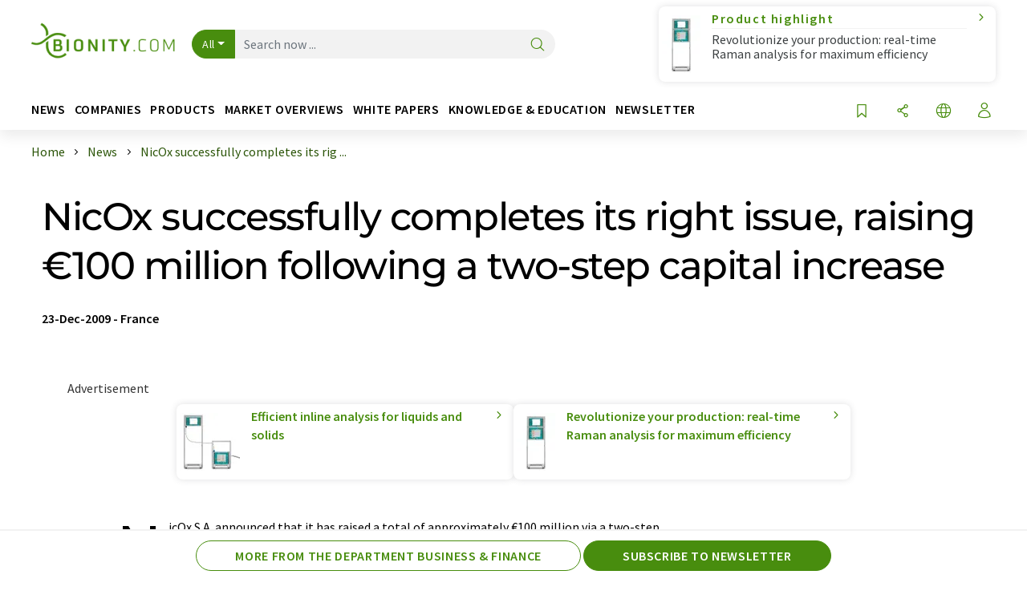

--- FILE ---
content_type: text/html; charset=UTF-8
request_url: https://www.bionity.com/en/news/111180/nicox-successfully-completes-its-right-issue-raising-100-million-following-a-two-step-capital-increase.html
body_size: 31387
content:
<!doctype html>
<html lang="en"  prefix="og: http://ogp.me/ns#">
<head>
    <meta charset="utf-8">
    <meta http-equiv="X-UA-Compatible" content="IE=edge">
    <meta http-equiv="Content-Language" content="en">
    <meta name="viewport" content="width=device-width, initial-scale=1">
        <link rel="stylesheet" href="//static.chemie.de//portal_assets/bionity/css/bionity-main.min.af7b51da.css">
                <link rel="stylesheet" media="print" href="//static.chemie.de//portal_assets/print/css/print-main.min.b99531af.css">
    
    
    <title>NicOx successfully completes its right issue, raising €100 million following a two-step capital increase</title>
    <meta name="description" content="NicOx S.A. announced that it has raised a total of approximately €100 million via a two-step capital increase. The second step of this capital increase was the completion of a rights issue, launch ...">
<meta property="og:url" content="https://www.bionity.com/en/news/111180/nicox-successfully-completes-its-right-issue-raising-100-million-following-a-two-step-capital-increase.html">
<meta property="og:title" content="NicOx successfully completes its right issue, raising €100 million following a two-step capital increase">
<meta property="og:description" content="NicOx S.A. announced that it has raised a total of approximately €100 million via a two-step capital increase. The second step of this capital increase was the completion of a rights issue, launch ...">
<meta property="og:type" content="news">

            <link rel="canonical" href="https://www.bionity.com/en/news/111180/nicox-successfully-completes-its-right-issue-raising-100-million-following-a-two-step-capital-increase.html">
    
    
                        <link rel="alternate" hreflang="en" href="https://www.bionity.com/en/news/111180/nicox-successfully-completes-its-right-issue-raising-100-million-following-a-two-step-capital-increase.html">
                            <link rel="alternate" hreflang="x-default" href="https://www.bionity.com/en/news/111180/nicox-successfully-completes-its-right-issue-raising-100-million-following-a-two-step-capital-increase.html">
                                                                                    
    <script src="//static.chemie.de//portal_assets/js/external/jquery-3.6.0.min.js"></script>

    

    
            <link rel="alternate" type="application/rss+xml" title="NicOx successfully completes its right issue, raising €100 million following a two-step capital increase" href="https://www.bionity.com/en/news/rss/">
        

    <script>
var _dvq = _dvq || {};
_dvq['hasab'] = true;
_dvq['channel'] = 'bionity';
_dvq['portal'] = 'bionity';
_dvq['language'] = 'en';
_dvq['WT.cg_n'] = 'Aktuelles';
_dvq['WT.cg_s'] = 'News';
_dvq['DCSext.wt_cg_3'] = 'Detail';
_dvq['DCSext.wt_cg_4'] = 'NicOx successfully completes its right issue, raising €100 million following a two-step capital increase';
_dvq['DCSext.wt_id'] = '111180';
_dvq['DCSext.wt_ct'] = 'News';
_dvq['DCSext.wt_ressort'] = 'WIRT';
_dvq['DCSext.wt_branche'] = 'PHAR';
_dvq['DCSext.wt_land'] = 'FR';
_dvq['DCSext.wt_omid'] = '25781';
_dvq['DCSext.wt_st'] = 'Detail';
_dvq['WT.si_n'] = 'Infoanfrage;Weiterempfehlen';
_dvq['WT.si_p'] = 'Detail;Detail';
</script><script>
window._mtm = window._mtm || [];
window._mtm.push({
'page_cmid': '111180',
'page_uuid': 'fbc46ab5-ca0e-4568-94bf-ac3d51068332',
'page_content_type': 'News',
'page_omid': ';25781;',
'page_type': 'Detail',
'page_channel': 'life',
'page_language': 'en',
'page_portal': 'bionity.com',
'page_pagecontent_type': 'News:Detail',
'page_identifier': 'https://www.bionity.com/en/news/111180/nicox-successfully-completes-its-right-issue-raising-100-million-following-a-two-step-capital-increase.html'
});
</script>
<script>
var _dvStartTime = (new Date()).getTime();
function dvPageViewEvent() {
    divolte.signal('lumPageView', _dvq);
}
</script>
<!-- Matomo Tag Manager -->
<script>
  var _mtm = window._mtm = window._mtm || [];
  _mtm.push({'mtm.startTime': (new Date().getTime()), 'event': 'mtm.Start'});
  (function() {
    var d=document, g=d.createElement('script'), s=d.getElementsByTagName('script')[0];
    g.async=true; g.src='https://mt.bionity.com/js/container_E0gab68x.js'; s.parentNode.insertBefore(g,s);
  })();
</script>
<!-- End Matomo Tag Manager -->

    

    
    <!-- Google Tag Manager -->
<script>(function(w,d,s,l,i){w[l]=w[l]||[];w[l].push({'gtm.start':
new Date().getTime(),event:'gtm.js'});var f=d.getElementsByTagName(s)[0],
j=d.createElement(s),dl=l!='dataLayer'?'&l='+l:'';j.async=true;j.src=
'https://www.googletagmanager.com/gtm.js?id='+i+dl;f.parentNode.insertBefore(j,f);
})(window,document,'script','dataLayer','GTM-T8Q6BDJ');</script>
<!-- End Google Tag Manager -->

    
    
            <script>
window.dataLayer = window.dataLayer || [];
window.dataLayer.push({"event":"detailseite_view","seite_content_type":"News","seite_content_id":"111180","seite_content_name":"NicOx successfully completes its right issue, raising \u20ac100 million following a two-step capital increase","seite_company_id":"25781","seite_page_type":"Detail","seite_lang":"en","seite_source":"Default"});</script>    
                
            <script>
    (window.__ba = window.__ba || {}).publisher = window.__ba.publisher || {};
    window.__ba.publisher.section = 'news';
    window.__ba.publisher.keywords = 'english';
</script>
<script src="https://www.bionity.com//bionity.com.js" async></script>
    </head>

<body>
<script>if(!"gdprAppliesGlobally" in window){window.gdprAppliesGlobally=true}if(!("cmp_id" in window)||window.cmp_id<1){window.cmp_id=0}if(!("cmp_cdid" in window)){window.cmp_cdid="eede7ab766ec"}if(!("cmp_params" in window)){window.cmp_params=""}if(!("cmp_host" in window)){window.cmp_host="b.delivery.consentmanager.net"}if(!("cmp_cdn" in window)){window.cmp_cdn="cdn.consentmanager.net"}if(!("cmp_proto" in window)){window.cmp_proto="https:"}if(!("cmp_codesrc" in window)){window.cmp_codesrc="1"}window.cmp_getsupportedLangs=function(){var b=["DE","EN","FR","IT","NO","DA","FI","ES","PT","RO","BG","ET","EL","GA","HR","LV","LT","MT","NL","PL","SV","SK","SL","CS","HU","RU","SR","ZH","TR","UK","AR","BS"];if("cmp_customlanguages" in window){for(var a=0;a<window.cmp_customlanguages.length;a++){b.push(window.cmp_customlanguages[a].l.toUpperCase())}}return b};window.cmp_getRTLLangs=function(){var a=["AR"];if("cmp_customlanguages" in window){for(var b=0;b<window.cmp_customlanguages.length;b++){if("r" in window.cmp_customlanguages[b]&&window.cmp_customlanguages[b].r){a.push(window.cmp_customlanguages[b].l)}}}return a};window.cmp_getlang=function(j){if(typeof(j)!="boolean"){j=true}if(j&&typeof(cmp_getlang.usedlang)=="string"&&cmp_getlang.usedlang!==""){return cmp_getlang.usedlang}var g=window.cmp_getsupportedLangs();var c=[];var f=location.hash;var e=location.search;var a="languages" in navigator?navigator.languages:[];if(f.indexOf("cmplang=")!=-1){c.push(f.substr(f.indexOf("cmplang=")+8,2).toUpperCase())}else{if(e.indexOf("cmplang=")!=-1){c.push(e.substr(e.indexOf("cmplang=")+8,2).toUpperCase())}else{if("cmp_setlang" in window&&window.cmp_setlang!=""){c.push(window.cmp_setlang.toUpperCase())}else{if(a.length>0){for(var d=0;d<a.length;d++){c.push(a[d])}}}}}if("language" in navigator){c.push(navigator.language)}if("userLanguage" in navigator){c.push(navigator.userLanguage)}var h="";for(var d=0;d<c.length;d++){var b=c[d].toUpperCase();if(g.indexOf(b)!=-1){h=b;break}if(b.indexOf("-")!=-1){b=b.substr(0,2)}if(g.indexOf(b)!=-1){h=b;break}}if(h==""&&typeof(cmp_getlang.defaultlang)=="string"&&cmp_getlang.defaultlang!==""){return cmp_getlang.defaultlang}else{if(h==""){h="EN"}}h=h.toUpperCase();return h};(function(){var u=document;var v=u.getElementsByTagName;var h=window;var o="";var b="_en";if("cmp_getlang" in h){o=h.cmp_getlang().toLowerCase();if("cmp_customlanguages" in h){for(var q=0;q<h.cmp_customlanguages.length;q++){if(h.cmp_customlanguages[q].l.toUpperCase()==o.toUpperCase()){o="en";break}}}b="_"+o}function x(i,e){var w="";i+="=";var s=i.length;var d=location;if(d.hash.indexOf(i)!=-1){w=d.hash.substr(d.hash.indexOf(i)+s,9999)}else{if(d.search.indexOf(i)!=-1){w=d.search.substr(d.search.indexOf(i)+s,9999)}else{return e}}if(w.indexOf("&")!=-1){w=w.substr(0,w.indexOf("&"))}return w}var k=("cmp_proto" in h)?h.cmp_proto:"https:";if(k!="http:"&&k!="https:"){k="https:"}var g=("cmp_ref" in h)?h.cmp_ref:location.href;var j=u.createElement("script");j.setAttribute("data-cmp-ab","1");var c=x("cmpdesign","cmp_design" in h?h.cmp_design:"");var f=x("cmpregulationkey","cmp_regulationkey" in h?h.cmp_regulationkey:"");var r=x("cmpgppkey","cmp_gppkey" in h?h.cmp_gppkey:"");var n=x("cmpatt","cmp_att" in h?h.cmp_att:"");j.src=k+"//"+h.cmp_host+"/delivery/cmp.php?"+("cmp_id" in h&&h.cmp_id>0?"id="+h.cmp_id:"")+("cmp_cdid" in h?"&cdid="+h.cmp_cdid:"")+"&h="+encodeURIComponent(g)+(c!=""?"&cmpdesign="+encodeURIComponent(c):"")+(f!=""?"&cmpregulationkey="+encodeURIComponent(f):"")+(r!=""?"&cmpgppkey="+encodeURIComponent(r):"")+(n!=""?"&cmpatt="+encodeURIComponent(n):"")+("cmp_params" in h?"&"+h.cmp_params:"")+(u.cookie.length>0?"&__cmpfcc=1":"")+"&l="+o.toLowerCase()+"&o="+(new Date()).getTime();j.type="text/javascript";j.async=true;if(u.currentScript&&u.currentScript.parentElement){u.currentScript.parentElement.appendChild(j)}else{if(u.body){u.body.appendChild(j)}else{var t=v("body");if(t.length==0){t=v("div")}if(t.length==0){t=v("span")}if(t.length==0){t=v("ins")}if(t.length==0){t=v("script")}if(t.length==0){t=v("head")}if(t.length>0){t[0].appendChild(j)}}}var m="js";var p=x("cmpdebugunminimized","cmpdebugunminimized" in h?h.cmpdebugunminimized:0)>0?"":".min";var a=x("cmpdebugcoverage","cmp_debugcoverage" in h?h.cmp_debugcoverage:"");if(a=="1"){m="instrumented";p=""}var j=u.createElement("script");j.src=k+"//"+h.cmp_cdn+"/delivery/"+m+"/cmp"+b+p+".js";j.type="text/javascript";j.setAttribute("data-cmp-ab","1");j.async=true;if(u.currentScript&&u.currentScript.parentElement){u.currentScript.parentElement.appendChild(j)}else{if(u.body){u.body.appendChild(j)}else{var t=v("body");if(t.length==0){t=v("div")}if(t.length==0){t=v("span")}if(t.length==0){t=v("ins")}if(t.length==0){t=v("script")}if(t.length==0){t=v("head")}if(t.length>0){t[0].appendChild(j)}}}})();window.cmp_addFrame=function(b){if(!window.frames[b]){if(document.body){var a=document.createElement("iframe");a.style.cssText="display:none";if("cmp_cdn" in window&&"cmp_ultrablocking" in window&&window.cmp_ultrablocking>0){a.src="//"+window.cmp_cdn+"/delivery/empty.html"}a.name=b;a.setAttribute("title","Intentionally hidden, please ignore");a.setAttribute("role","none");a.setAttribute("tabindex","-1");document.body.appendChild(a)}else{window.setTimeout(window.cmp_addFrame,10,b)}}};window.cmp_rc=function(h){var b=document.cookie;var f="";var d=0;while(b!=""&&d<100){d++;while(b.substr(0,1)==" "){b=b.substr(1,b.length)}var g=b.substring(0,b.indexOf("="));if(b.indexOf(";")!=-1){var c=b.substring(b.indexOf("=")+1,b.indexOf(";"))}else{var c=b.substr(b.indexOf("=")+1,b.length)}if(h==g){f=c}var e=b.indexOf(";")+1;if(e==0){e=b.length}b=b.substring(e,b.length)}return(f)};window.cmp_stub=function(){var a=arguments;__cmp.a=__cmp.a||[];if(!a.length){return __cmp.a}else{if(a[0]==="ping"){if(a[1]===2){a[2]({gdprApplies:gdprAppliesGlobally,cmpLoaded:false,cmpStatus:"stub",displayStatus:"hidden",apiVersion:"2.2",cmpId:31},true)}else{a[2](false,true)}}else{if(a[0]==="getUSPData"){a[2]({version:1,uspString:window.cmp_rc("")},true)}else{if(a[0]==="getTCData"){__cmp.a.push([].slice.apply(a))}else{if(a[0]==="addEventListener"||a[0]==="removeEventListener"){__cmp.a.push([].slice.apply(a))}else{if(a.length==4&&a[3]===false){a[2]({},false)}else{__cmp.a.push([].slice.apply(a))}}}}}}};window.cmp_gpp_ping=function(){return{gppVersion:"1.0",cmpStatus:"stub",cmpDisplayStatus:"hidden",supportedAPIs:["tcfca","usnat","usca","usva","usco","usut","usct"],cmpId:31}};window.cmp_gppstub=function(){var a=arguments;__gpp.q=__gpp.q||[];if(!a.length){return __gpp.q}var g=a[0];var f=a.length>1?a[1]:null;var e=a.length>2?a[2]:null;if(g==="ping"){return window.cmp_gpp_ping()}else{if(g==="addEventListener"){__gpp.e=__gpp.e||[];if(!("lastId" in __gpp)){__gpp.lastId=0}__gpp.lastId++;var c=__gpp.lastId;__gpp.e.push({id:c,callback:f});return{eventName:"listenerRegistered",listenerId:c,data:true,pingData:window.cmp_gpp_ping()}}else{if(g==="removeEventListener"){var h=false;__gpp.e=__gpp.e||[];for(var d=0;d<__gpp.e.length;d++){if(__gpp.e[d].id==e){__gpp.e[d].splice(d,1);h=true;break}}return{eventName:"listenerRemoved",listenerId:e,data:h,pingData:window.cmp_gpp_ping()}}else{if(g==="getGPPData"){return{sectionId:3,gppVersion:1,sectionList:[],applicableSections:[0],gppString:"",pingData:window.cmp_gpp_ping()}}else{if(g==="hasSection"||g==="getSection"||g==="getField"){return null}else{__gpp.q.push([].slice.apply(a))}}}}}};window.cmp_msghandler=function(d){var a=typeof d.data==="string";try{var c=a?JSON.parse(d.data):d.data}catch(f){var c=null}if(typeof(c)==="object"&&c!==null&&"__cmpCall" in c){var b=c.__cmpCall;window.__cmp(b.command,b.parameter,function(h,g){var e={__cmpReturn:{returnValue:h,success:g,callId:b.callId}};d.source.postMessage(a?JSON.stringify(e):e,"*")})}if(typeof(c)==="object"&&c!==null&&"__uspapiCall" in c){var b=c.__uspapiCall;window.__uspapi(b.command,b.version,function(h,g){var e={__uspapiReturn:{returnValue:h,success:g,callId:b.callId}};d.source.postMessage(a?JSON.stringify(e):e,"*")})}if(typeof(c)==="object"&&c!==null&&"__tcfapiCall" in c){var b=c.__tcfapiCall;window.__tcfapi(b.command,b.version,function(h,g){var e={__tcfapiReturn:{returnValue:h,success:g,callId:b.callId}};d.source.postMessage(a?JSON.stringify(e):e,"*")},b.parameter)}if(typeof(c)==="object"&&c!==null&&"__gppCall" in c){var b=c.__gppCall;window.__gpp(b.command,function(h,g){var e={__gppReturn:{returnValue:h,success:g,callId:b.callId}};d.source.postMessage(a?JSON.stringify(e):e,"*")},"parameter" in b?b.parameter:null,"version" in b?b.version:1)}};window.cmp_setStub=function(a){if(!(a in window)||(typeof(window[a])!=="function"&&typeof(window[a])!=="object"&&(typeof(window[a])==="undefined"||window[a]!==null))){window[a]=window.cmp_stub;window[a].msgHandler=window.cmp_msghandler;window.addEventListener("message",window.cmp_msghandler,false)}};window.cmp_setGppStub=function(a){if(!(a in window)||(typeof(window[a])!=="function"&&typeof(window[a])!=="object"&&(typeof(window[a])==="undefined"||window[a]!==null))){window[a]=window.cmp_gppstub;window[a].msgHandler=window.cmp_msghandler;window.addEventListener("message",window.cmp_msghandler,false)}};window.cmp_addFrame("__cmpLocator");if(!("cmp_disableusp" in window)||!window.cmp_disableusp){window.cmp_addFrame("__uspapiLocator")}if(!("cmp_disabletcf" in window)||!window.cmp_disabletcf){window.cmp_addFrame("__tcfapiLocator")}if(!("cmp_disablegpp" in window)||!window.cmp_disablegpp){window.cmp_addFrame("__gppLocator")}window.cmp_setStub("__cmp");if(!("cmp_disabletcf" in window)||!window.cmp_disabletcf){window.cmp_setStub("__tcfapi")}if(!("cmp_disableusp" in window)||!window.cmp_disableusp){window.cmp_setStub("__uspapi")}if(!("cmp_disablegpp" in window)||!window.cmp_disablegpp){window.cmp_setGppStub("__gpp")};</script><!-- Google Tag Manager (noscript) -->
<noscript><iframe src="https://www.googletagmanager.com/ns.html?id=GTM-T8Q6BDJ"
height="0" width="0" style="display:none;visibility:hidden"></iframe></noscript>
<!-- End Google Tag Manager (noscript) -->

    <div id='bsContainer'>
        <div id='Ads_BA_BS' style='position:relative;'></div>                    <div id="skyContainer">
                <div id='Ads_BA_SKY' style=''></div>            </div>
            </div>



<header>
    <nav class="menu__logo-line navbar navbar-expand-lg with-cow">
        <div class="container-xxl">
            <div class="navbar-wrapper">
                <a class="navbar-brand" href="https://www.bionity.com/en/">
                    <img src="//static.chemie.de//portal_assets/bionity/images/logo.png"
                         alt="bionity.com">
                </a>
                <div id="main-search-container" class="navbar-searchbox">
                    <form method="GET" class="search-form" name="search-form"
                          action="https://www.bionity.com/en/search/">
                        <div class="input-group">
                            <button id="selectedfilter"
                                    class="btn btn-outline-secondary dropdown-toggle btn-dropdown" type="button"
                                    data-bs-toggle="dropdown" aria-expanded="false">All</button>
                            <ul class="dropdown-menu">
            <li><a class="main-search-dropdown-item dropdown-item" href="#" data-value="">All</a>
        </li>
            <li><a class="main-search-dropdown-item dropdown-item" href="#" data-value="news">News</a>
        </li>
            <li><a class="main-search-dropdown-item dropdown-item" href="#" data-value="companies">Companies</a>
        </li>
            <li><a class="main-search-dropdown-item dropdown-item" href="#" data-value="products">Products</a>
        </li>
            <li><a class="main-search-dropdown-item dropdown-item" href="#" data-value="whitepaper">White papers</a>
        </li>
            <li><a class="main-search-dropdown-item dropdown-item" href="#" data-value="webinars">Webinars</a>
        </li>
            <li><a class="main-search-dropdown-item dropdown-item" href="#" data-value="focuspages">Topic worlds</a>
        </li>
            <li><a class="main-search-dropdown-item dropdown-item" href="#" data-value="marketoverviews">Market overviews</a>
        </li>
            <li><a class="main-search-dropdown-item dropdown-item" href="#" data-value="lexicon">Lexicon</a>
        </li>
            <li><a class="main-search-dropdown-item dropdown-item" href="#" data-value="associations">Associations</a>
        </li>
            <li><a class="main-search-dropdown-item dropdown-item" href="#" data-value="institutes">Research institutes</a>
        </li>
            <li><a class="main-search-dropdown-item dropdown-item" href="#" data-value="infographics">Infographics</a>
        </li>
            <li><a class="main-search-dropdown-item dropdown-item" href="#" data-value="podcasts">Podcasts</a>
        </li>
    </ul>
                            <input type="hidden" name="source" id="filterInput" value="">
                            <div id="main-search-test" class="navbar-searchbox">
                            <input id="main-search"
                                   class="js-autocomplete navbar-search-input form-control"
                                   name="q"
                                   type="text"
                                   data-autosubmitform="search-form"
                                   data-autocomplete_url="https://www.bionity.com/en/search/global/"
                                   data-lang="en"
                                   data-max="20"
                                   data-scrollHeight="300"
                                   data-delay="500"
                                   data-append_to="main-search-test"
                                   data-inject_source=1
                                   data-group_results="true"
                                   placeholder="Search now ...">
                            <button class="btn btn-icon" type="submit" aria-label="Search">
                                <i class="icon-search"></i></button>
                            </div>
                        </div>
                    </form>
                </div>

                <div class="navbar-shortcuts">
                    <div class="navbar-search js-navbar-menu-toggle">
                        <button class="btn btn-icon" aria-label="Search"><i class="icon-search"></i>
                        </button>
                    </div>
                    <div class="open-on-hover-lg navbar-share dropdown js-navbar-menu-toggle js-dropdown-container-popover">
                        <button
                                class="btn btn-icon js-dropdown-popover"
                                data-bs-toggle="dropdown"
                                data-bs-auto-close="outside"
                                data-title="NicOx successfully completes its right issue, raising €100 million following a two-step capital increase"
                                data-url="https://www.bionity.com/en/news/111180/nicox-successfully-completes-its-right-issue-raising-100-million-following-a-two-step-capital-increase.html"
                                aria-label="Share">
                            <i class="icon-share"></i>
                        </button>
                        <ul class="dropdown-menu dropdown-menu-shortcuts share">
    <li class="dropdown-item">
        <a onclick="divolte.signal('sidebar.link', {'channel':'bionity', 'portal':'bionity', 'language':'en', 'WT.cg_n':'Aktuelles', 'WT.cg_s':'News', 'DCSext.wt_id':'111180', 'DCSext.wt_ct':'News', 'DCSext.wt_omid':'25781', 'DCSext.wt_st':'linkedin', 'DCS.dcsuri':''+'/'+'en'+'/'+'news'+'/'+'111180'+'/'+'nicox-successfully-completes-its-right-issue-raising-100-million-following-a-two-step-capital-increase.html', 'DCS.dcssip':'www.bionity.com', 'WT.dl': '24'}); window._mtm = window._mtm || []; window._mtm.push({'event': 'interaction', 'event_category': 'klick', 'event_action': 'sidebar.link', 'event_name': 'share.linkedin', 'page_cmid': '111180', 'page_uuid': 'fbc46ab5-ca0e-4568-94bf-ac3d51068332', 'page_content_type': 'News', 'page_omid': ';25781;', 'page_type': 'linkedin', 'page_channel': 'life', 'page_language': 'en', 'page_portal': 'bionity.com', 'page_pagecontent_type': 'News:linkedin'});" target="_blank" href="https://www.linkedin.com/shareArticle?mini=true&url=https://www.bionity.com/en/news/111180/nicox-successfully-completes-its-right-issue-raising-100-million-following-a-two-step-capital-increase.html&title=NicOx%20successfully%20completes%20its%20right%20issue%2C%20raising%20%E2%82%AC100%20million%20following%20a%20two-step%20capital%20increase">
            <i class="icon-linkedin"></i> Linkedin
        </a>
    </li>
    <li class="dropdown-item">
        <a onclick="divolte.signal('sidebar.link', {'channel':'bionity', 'portal':'bionity', 'language':'en', 'WT.cg_n':'Aktuelles', 'WT.cg_s':'News', 'DCSext.wt_id':'111180', 'DCSext.wt_ct':'News', 'DCSext.wt_omid':'25781', 'DCSext.wt_st':'reddit', 'DCS.dcsuri':''+'/'+'en'+'/'+'news'+'/'+'111180'+'/'+'nicox-successfully-completes-its-right-issue-raising-100-million-following-a-two-step-capital-increase.html', 'DCS.dcssip':'www.bionity.com', 'WT.dl': '24'}); window._mtm = window._mtm || []; window._mtm.push({'event': 'interaction', 'event_category': 'klick', 'event_action': 'sidebar.link', 'event_name': 'share.reddit', 'page_cmid': '111180', 'page_uuid': 'fbc46ab5-ca0e-4568-94bf-ac3d51068332', 'page_content_type': 'News', 'page_omid': ';25781;', 'page_type': 'reddit', 'page_channel': 'life', 'page_language': 'en', 'page_portal': 'bionity.com', 'page_pagecontent_type': 'News:reddit'});" target="_blank" href="https://www.reddit.com/submit?url=https://www.bionity.com/en/news/111180/nicox-successfully-completes-its-right-issue-raising-100-million-following-a-two-step-capital-increase.html&title=NicOx%20successfully%20completes%20its%20right%20issue%2C%20raising%20%E2%82%AC100%20million%20following%20a%20two-step%20capital%20increase">
            <i class="icon-reddit"></i> Reddit
        </a>
    </li>
    <li class="dropdown-item">
        <a onclick="divolte.signal('sidebar.link', {'channel':'bionity', 'portal':'bionity', 'language':'en', 'WT.cg_n':'Aktuelles', 'WT.cg_s':'News', 'DCSext.wt_id':'111180', 'DCSext.wt_ct':'News', 'DCSext.wt_omid':'25781', 'DCSext.wt_st':'facebook', 'DCS.dcsuri':''+'/'+'en'+'/'+'news'+'/'+'111180'+'/'+'nicox-successfully-completes-its-right-issue-raising-100-million-following-a-two-step-capital-increase.html', 'DCS.dcssip':'www.bionity.com', 'WT.dl': '24'}); window._mtm = window._mtm || []; window._mtm.push({'event': 'interaction', 'event_category': 'klick', 'event_action': 'sidebar.link', 'event_name': 'share.facebook', 'page_cmid': '111180', 'page_uuid': 'fbc46ab5-ca0e-4568-94bf-ac3d51068332', 'page_content_type': 'News', 'page_omid': ';25781;', 'page_type': 'facebook', 'page_channel': 'life', 'page_language': 'en', 'page_portal': 'bionity.com', 'page_pagecontent_type': 'News:facebook'});" target="_blank" href="https://facebook.com/sharer.php?u=https://www.bionity.com/en/news/111180/nicox-successfully-completes-its-right-issue-raising-100-million-following-a-two-step-capital-increase.html&t=NicOx%20successfully%20completes%20its%20right%20issue%2C%20raising%20%E2%82%AC100%20million%20following%20a%20two-step%20capital%20increase">
            <i class="icon-facebook"></i> Facebook
        </a>
    </li>
    <li class="dropdown-item">
        <a onclick="divolte.signal('sidebar.link', {'channel':'bionity', 'portal':'bionity', 'language':'en', 'WT.cg_n':'Aktuelles', 'WT.cg_s':'News', 'DCSext.wt_id':'111180', 'DCSext.wt_ct':'News', 'DCSext.wt_omid':'25781', 'DCSext.wt_st':'bluesky', 'DCS.dcsuri':''+'/'+'en'+'/'+'news'+'/'+'111180'+'/'+'nicox-successfully-completes-its-right-issue-raising-100-million-following-a-two-step-capital-increase.html', 'DCS.dcssip':'www.bionity.com', 'WT.dl': '24'}); window._mtm = window._mtm || []; window._mtm.push({'event': 'interaction', 'event_category': 'klick', 'event_action': 'sidebar.link', 'event_name': 'share.bluesky', 'page_cmid': '111180', 'page_uuid': 'fbc46ab5-ca0e-4568-94bf-ac3d51068332', 'page_content_type': 'News', 'page_omid': ';25781;', 'page_type': 'bluesky', 'page_channel': 'life', 'page_language': 'en', 'page_portal': 'bionity.com', 'page_pagecontent_type': 'News:bluesky'});" target="_blank" href="https://bsky.app/intent/compose?text=NicOx%20successfully%20completes%20its%20right%20issue%2C%20raising%20%E2%82%AC100%20million%20following%20a%20two-step%20capital%20increaseA%20https://www.bionity.com/en/news/111180/nicox-successfully-completes-its-right-issue-raising-100-million-following-a-two-step-capital-increase.html">
            <i class="icon-bluesky"></i> Bluesky
        </a>
    </li>
    <li class="dropdown-item">
        <a onclick="divolte.signal('sidebar.link', {'channel':'bionity', 'portal':'bionity', 'language':'en', 'WT.cg_n':'Aktuelles', 'WT.cg_s':'News', 'DCSext.wt_id':'111180', 'DCSext.wt_ct':'News', 'DCSext.wt_omid':'25781', 'DCSext.wt_st':'twitter', 'DCS.dcsuri':''+'/'+'en'+'/'+'news'+'/'+'111180'+'/'+'nicox-successfully-completes-its-right-issue-raising-100-million-following-a-two-step-capital-increase.html', 'DCS.dcssip':'www.bionity.com', 'WT.dl': '24'}); window._mtm = window._mtm || []; window._mtm.push({'event': 'interaction', 'event_category': 'klick', 'event_action': 'sidebar.link', 'event_name': 'share.twitter', 'page_cmid': '111180', 'page_uuid': 'fbc46ab5-ca0e-4568-94bf-ac3d51068332', 'page_content_type': 'News', 'page_omid': ';25781;', 'page_type': 'twitter', 'page_channel': 'life', 'page_language': 'en', 'page_portal': 'bionity.com', 'page_pagecontent_type': 'News:twitter'});" target="_blank" href="https://twitter.com/intent/tweet?url=https://www.bionity.com/en/news/111180/nicox-successfully-completes-its-right-issue-raising-100-million-following-a-two-step-capital-increase.html&amp;text=NicOx%20successfully%20completes%20its%20right%20issue%2C%20raising%20%E2%82%AC100%20million%20following%20a%20two-step%20capital%20increase">
            <i class="icon-xcorp"></i> X
        </a>
    </li>
    <li class="dropdown-item">
        <a
            onclick="divolte.signal('sidebar.link', {'channel':'bionity', 'portal':'bionity', 'language':'en', 'WT.cg_n':'Aktuelles', 'WT.cg_s':'News', 'DCSext.wt_id':'111180', 'DCSext.wt_ct':'News', 'DCSext.wt_omid':'25781', 'DCSext.wt_st':'mastodon', 'DCS.dcsuri':''+'/'+'en'+'/'+'news'+'/'+'111180'+'/'+'nicox-successfully-completes-its-right-issue-raising-100-million-following-a-two-step-capital-increase.html', 'DCS.dcssip':'www.bionity.com', 'WT.dl': '24'}); window._mtm = window._mtm || []; window._mtm.push({'event': 'interaction', 'event_category': 'klick', 'event_action': 'sidebar.link', 'event_name': 'share.mastodon', 'page_cmid': '111180', 'page_uuid': 'fbc46ab5-ca0e-4568-94bf-ac3d51068332', 'page_content_type': 'News', 'page_omid': ';25781;', 'page_type': 'mastodon', 'page_channel': 'life', 'page_language': 'en', 'page_portal': 'bionity.com', 'page_pagecontent_type': 'News:mastodon'});"                 href="https://mastodonshare.com/?text=NicOx%20successfully%20completes%20its%20right%20issue%2C%20raising%20%E2%82%AC100%20million%20following%20a%20two-step%20capital%20increase%20https://www.bionity.com/en/news/111180/nicox-successfully-completes-its-right-issue-raising-100-million-following-a-two-step-capital-increase.html"
           target="_blank"
           rel="noopener noreferrer">
            <i class="icon-mastodon"></i> Mastodon
        </a>
    </li>
    <li class="dropdown-item">
        <a onclick="divolte.signal('sidebar.link', {'channel':'bionity', 'portal':'bionity', 'language':'en', 'WT.cg_n':'Aktuelles', 'WT.cg_s':'News', 'DCSext.wt_id':'111180', 'DCSext.wt_ct':'News', 'DCSext.wt_omid':'25781', 'DCSext.wt_st':'xing', 'DCS.dcsuri':''+'/'+'en'+'/'+'news'+'/'+'111180'+'/'+'nicox-successfully-completes-its-right-issue-raising-100-million-following-a-two-step-capital-increase.html', 'DCS.dcssip':'www.bionity.com', 'WT.dl': '24'}); window._mtm = window._mtm || []; window._mtm.push({'event': 'interaction', 'event_category': 'klick', 'event_action': 'sidebar.link', 'event_name': 'share.xing', 'page_cmid': '111180', 'page_uuid': 'fbc46ab5-ca0e-4568-94bf-ac3d51068332', 'page_content_type': 'News', 'page_omid': ';25781;', 'page_type': 'xing', 'page_channel': 'life', 'page_language': 'en', 'page_portal': 'bionity.com', 'page_pagecontent_type': 'News:xing'});" target="_blank" href="https://www.xing.com/spi/shares/new?url=https://www.bionity.com/en/news/111180/nicox-successfully-completes-its-right-issue-raising-100-million-following-a-two-step-capital-increase.html">
            <i class="icon-xing"></i> Xing
        </a>
    </li>
    <li class="dropdown-item">
        <a onclick="divolte.signal('sidebar.link', {'channel':'bionity', 'portal':'bionity', 'language':'en', 'WT.cg_n':'Aktuelles', 'WT.cg_s':'News', 'DCSext.wt_id':'111180', 'DCSext.wt_ct':'News', 'DCSext.wt_omid':'25781', 'DCSext.wt_st':'email', 'DCS.dcsuri':''+'/'+'en'+'/'+'news'+'/'+'111180'+'/'+'nicox-successfully-completes-its-right-issue-raising-100-million-following-a-two-step-capital-increase.html', 'DCS.dcssip':'www.bionity.com', 'WT.dl': '24'}); window._mtm = window._mtm || []; window._mtm.push({'event': 'interaction', 'event_category': 'klick', 'event_action': 'sidebar.link', 'event_name': 'share.email', 'page_cmid': '111180', 'page_uuid': 'fbc46ab5-ca0e-4568-94bf-ac3d51068332', 'page_content_type': 'News', 'page_omid': ';25781;', 'page_type': 'email', 'page_channel': 'life', 'page_language': 'en', 'page_portal': 'bionity.com', 'page_pagecontent_type': 'News:email'});" target="_blank" href="mailto:?subject=NicOx%20successfully%20completes%20its%20right%20issue%2C%20raising%20%E2%82%AC100%20million%20following%20a%20two-step%20capital%20increase&body=https%3A%2F%2Fwww.bionity.com%2Fen%2Fnews%2F111180%2Fnicox-successfully-completes-its-right-issue-raising-100-million-following-a-two-step-capital-increase.html">
            <i class="icon-mail"></i> E-mail
        </a>
    </li>
</ul>                    </div>

                    <div class="open-on-hover-lg sub-menu-item dropdown js-dropdown-container-popover language-switch navbar-language-switch js-navbar-menu-toggle">
    <button class="btn btn-icon js-dropdown-popover btn-icon-txt" data-bs-toggle="dropdown" data-bs-auto-close="outside"
            aria-label="Change language">
        <i class="icon-globe"></i>
    </button>
        <ul class="dropdown-menu dropdown-menu-shortcuts language-switcher">
                    <li class="dropdown-item active"><a
                        href="https://www.bionity.com/en/news/111180/nicox-successfully-completes-its-right-issue-raising-100-million-following-a-two-step-capital-increase.html">English</a></li>
                    <li class="dropdown-item "><a
                        href="https://www.bionity.com/de/news/">Deutsch</a></li>
                    <li class="dropdown-item "><a
                        href="https://www.bionity.com/es/noticias/">Español</a></li>
                    <li class="dropdown-item "><a
                        href="https://www.bionity.com/fr/news/">Français</a></li>
                    <li class="dropdown-item "><a
                        href="https://www.bionity.com/it/notizie/">Italiano</a></li>
                    <li class="dropdown-item "><a
                        href="https://www.bionity.com/pt/noticias/">Português</a></li>
            </ul>
</div>
                    <div class=" navbar-save js-fav_main News_Object--111180--40088" 
     data-url="https://www.bionity.com/en/visitor/send/">
    <div class="spinner-border spinner-portal js-fav-spinner js-fav-hide" role="status">
        <span class="visually-hidden">Loading...</span>
    </div>
    <div class="sub-menu-item dropdown js-fav-saved  js-fav-hide ">
        <button class="btn btn-icon" data-bs-toggle="dropdown" data-bs-auto-close="outside">
            <i class="icon-saved"></i> <span class="d-none d-lg-inline-block">Bookmark</span>         </button>
        <ul class="dropdown-menu dropdown-menu-shortcuts merken">
            <li class="dropdown-item"><a href="https://www.bionity.com/en/myportal/favourites/"><i class="icon-link-arrow"></i> Bookmark list</a></li>
        </ul>
    </div>
    <div class="sub-menu-item dropdown js-fav-save ">
        <button class="btn btn-icon js-fav"
                data-wtdata="{&quot;cg_n&quot;:&quot;Aktuelles&quot;,&quot;cg_s&quot;:&quot;News&quot;,&quot;wt_id&quot;:&quot;111180&quot;,&quot;wt_ct&quot;:&quot;News&quot;,&quot;wt_omid&quot;:&quot;292257&quot;,&quot;ti&quot;:&quot;NicOx successfully completes its right issue, raising \u20ac100 million following a two-step capital increase&quot;,&quot;wt_st&quot;:&quot;Merken&quot;,&quot;channel&quot;:&quot;bionity&quot;,&quot;portal&quot;:&quot;bionity&quot;,&quot;language&quot;:&quot;en&quot;}"
                data-uniqid="News_Object--111180--40088" 
                data-data1="News_Object" 
                data-data2="111180" 
                data-data3="40088" 
                data-data4="" 
                data-cmd="favSave" 
                data-bs-container="body" 
                data-bs-trigger="hover focus" 
                data-bs-toggle="popover" 
                data-bs-placement="bottom" 
                data-bs-content="Add this page to your watchlist"
                aria-label="Save to your watch list">
            <i class="icon-save"></i> <span class="d-none d-lg-inline-block">Bookmark</span>        </button>
    </div>
</div>                </div>

                <div class="navbar-toolbar">
                    <button class="btn btn-icon navbar-toggler" data-bs-toggle="offcanvas" data-bs-target="#main-menu"
                            aria-label="Toggle navigation">
                        <span class="navbar-toggler-icon"></span>
                    </button>
                </div>
            </div>
                <div class="cow"  data-track-content data-content-name="product-highlight-head" data-content-piece="revolutionize-your-production-real-time-raman-analysis-for-maximum-efficiency" data-content-target="https://www.bionity.com/en/products/1130578/2060-raman-analyzer-metrohm.html">
        <a
             onclick="divolte.signal('highlight.link', {'channel':'bionity', 'portal':'bionity', 'language':'en', 'WT.dl': '24'}); window._mtm = window._mtm || []; window._mtm.push({'event': 'interaction', 'event_category': 'klick', 'event_action': 'highlight.link', 'event_name': 'highlight.content', 'page_channel': 'life', 'page_language': 'en', 'page_portal': 'bionity.com'});"                 href="https://www.bionity.com/en/products/1130578/2060-raman-analyzer-metrohm.html" class="cow-link d-flex justify-content-between">
            <div class="d-none d-lg-block order-lg-2 ms-lg-1">
                <i class="icon-chevron-s-right"></i>
            </div>
            <div class="order-lg-1 ms-lg-1 w-100">
                <span class="cow-title">
                                            Product highlight                                    </span>
                <span class="cow-description">Revolutionize your production: real-time Raman analysis for maximum efficiency</span>
            </div>
            <div class="order-lg-0">
                <img class="cow-image" src="https://img.chemie.de/Portal/Products/2060-raman-analyzer-5899-pic-1_5q5GS9tgXw.jpg?tr=n-m10"
                     alt="Revolutionize your production: real-time Raman analysis for maximum efficiency">
            </div>
        </a>
    </div>
        </div>


    </nav>
    <nav class="menu__items navbar navbar-expand-lg with-cow">
        <div class="container-xxl">
            <div id="main-menu" class="main-menu offcanvas">
                <div class="offcanvas-body d-flex flex-column justify-content-between">
                    <ul class="navbar-nav dropdown">
                            <li class="nav-item">
                    <a class="nav-link btn-chevron-right-lg" data-url="https://www.bionity.com/en/news/" data-bs-toggle="dropdown" role="button" aria-expanded="false" href="#">News</a>
            <div class="dropdown-menu" onclick="event.stopPropagation()">
                <div class="container-xxl">
                    <a href="#" class="back-button btn-chevron-left-lg" onclick="$(this).parents('.dropdown-menu').prev().dropdown('toggle');">Zurück</a>
                    <div class="row wrapper">
                        <div class="col-12 col-lg-4">
                            <div class="main-section pe-lg-5">

                                            <a href="https://www.bionity.com/en/news/" class="section-title btn-chevron-right-lg">
                            <i class="icon-news d-none d-lg-inline"></i>
                        Discover News        </a>
    
                                        <ul class="section-list sub-section">
                    <li class="section-list-item">
                <a href="/en/newsletter/?source=Flyout" class="section-link btn-chevron-right-lg">
                                            <i class="icon-newsletter"></i>
                                        Subscribe to Newsletter                </a>
            </li>
            </ul>

                                                                    <div class="section-description">
                                        <p class="htitle section-description-heading">News</p>
                                        <p>
                                            We bring you up to date at all times: Discover the latest industry news from biotechnology, pharmaceuticals and life sciences. Researched by us so you don't have to.                                        </p>
                                    </div>
                                                                                            </div>
                        </div>

                                                    <div class="col-12 col-lg-8 d-none d-lg-block">
                                <div class="row">
                                                                            <div class="col-lg-6">
    <div class="section ms-lg-3">
                    <p class="hsubtitle section-list-title">Selected departments</p>
                                    <ul class="section-list">
                                    <li class="section-list-item"><a href="https://www.bionity.com/en/news/research/order_r/" class="btn-chevron-right-lg">Science</a></li>
                                    <li class="section-list-item"><a href="https://www.bionity.com/en/news/business/order_r/" class="btn-chevron-right-lg">Business & finance</a></li>
                                    <li class="section-list-item"><a href="https://www.bionity.com/en/news/products/order_r/" class="btn-chevron-right-lg">Research and development</a></li>
                                    <li class="section-list-item"><a href="https://www.bionity.com/en/news/people/order_r/" class="btn-chevron-right-lg">People</a></li>
                                    <li class="section-list-item"><a href="https://www.bionity.com/en/news/manufacturing/order_r/" class="btn-chevron-right-lg">Manufacturing</a></li>
                            </ul>
            </div>
</div>
                                                                                                                                                    <div class="col-lg-6">
    <div class="section ms-lg-5">
                    <p class="hsubtitle section-list-title">Selected industries</p>
                                    <ul class="section-list">
                                    <li class="section-list-item"><a href="https://www.bionity.com/en/news/biotechnology/order_i/" class="btn-chevron-right-lg">Biotechnology</a></li>
                                    <li class="section-list-item"><a href="https://www.bionity.com/en/news/healthcare/order_i/" class="btn-chevron-right-lg">Healthcare</a></li>
                                    <li class="section-list-item"><a href="https://www.bionity.com/en/news/pharmacy/order_i/" class="btn-chevron-right-lg">Pharma</a></li>
                                    <li class="section-list-item"><a href="https://www.bionity.com/en/news/bio-analytics/order_i/" class="btn-chevron-right-lg">Bioanalytics</a></li>
                                    <li class="section-list-item"><a href="https://www.bionity.com/en/news/diagnostics/order_i/" class="btn-chevron-right-lg">Diagnostics</a></li>
                            </ul>
            </div>
</div>
                                                                                                                                                                                </div>
                            </div>
                                            </div>
                </div>
            </div>
            </li>
    <li class="nav-item">
                    <a class="nav-link btn-chevron-right-lg" data-url="https://www.bionity.com/en/companies/" data-bs-toggle="dropdown" role="button" aria-expanded="false" href="#">Companies</a>
            <div class="dropdown-menu" onclick="event.stopPropagation()">
                <div class="container-xxl">
                    <a href="#" class="back-button btn-chevron-left-lg" onclick="$(this).parents('.dropdown-menu').prev().dropdown('toggle');">Zurück</a>
                    <div class="row wrapper">
                        <div class="col-12 col-lg-4">
                            <div class="main-section pe-lg-5">

                                            <a href="https://www.bionity.com/en/companies/" class="section-title btn-chevron-right-lg">
                            <i class="icon-news d-none d-lg-inline"></i>
                        Discover companies        </a>
    
                                        <ul class="section-list sub-section">
                    <li class="section-list-item">
                <a href="/en/companies/overview/topics" class="section-link btn-chevron-right-lg">
                                            <i class="icon-flask"></i>
                                        Companies by product category                </a>
            </li>
                    <li class="section-list-item">
                <a href="https://www.bionity.com/en/startups/" class="section-link btn-chevron-right-lg">
                                            <i class="icon-startup"></i>
                                        Discover start-ups                </a>
            </li>
                    <li class="section-list-item">
                <a href="https://www.bionity.com/en/associations/" class="section-link btn-chevron-right-lg">
                                            <i class="icon-expo"></i>
                                        Discover associations                </a>
            </li>
                    <li class="section-list-item">
                <a href="https://www.bionity.com/en/video/" class="section-link btn-chevron-right-lg">
                                            <i class="icon-news"></i>
                                        Discover videos                </a>
            </li>
            </ul>
        <ul class="section-list sub-section">
                    <li class="section-list-item">
                <a href="/en/newsletter/?source=Flyout" class="section-link btn-chevron-right-lg">
                                            <i class="icon-newsletter"></i>
                                        Subscribe to our newsletter                </a>
            </li>
                    <li class="section-list-item">
                <a href="https://www.lumitos.com/en/advertising-formats/company-presentation/" class="section-link btn-chevron-right-lg">
                                            <i class="icon-star"></i>
                                        Promote your company                </a>
            </li>
            </ul>

                                                                    <div class="section-description">
                                        <p class="htitle section-description-heading">Companies</p>
                                        <p>
                                            The Who's Who of Life Sciences: Discover companies from all over the world. Here you can easily find the provider matching your search, including contact options.                                        </p>
                                    </div>
                                                                                            </div>
                        </div>

                                                    <div class="col-12 col-lg-8 d-none d-lg-block">
                                <div class="row">
                                                                            <div class="col-lg-6">
    <div class="section ms-lg-3">
                    <p class="hsubtitle section-list-title">Selected industries</p>
                                    <ul class="section-list">
                                    <li class="section-list-item"><a href="https://www.bionity.com/en/companies/pharmacy/order_i/" class="btn-chevron-right-lg">Pharma</a></li>
                                    <li class="section-list-item"><a href="https://www.bionity.com/en/companies/biotechnology/order_i/" class="btn-chevron-right-lg">Biotechnology</a></li>
                                    <li class="section-list-item"><a href="https://www.bionity.com/en/companies/production-technology/order_i/" class="btn-chevron-right-lg">Production technology</a></li>
                                    <li class="section-list-item"><a href="https://www.bionity.com/en/companies/analytics/order_i/" class="btn-chevron-right-lg">Laboratory analysis / Laboratory measurement technology</a></li>
                                    <li class="section-list-item"><a href="https://www.bionity.com/en/companies/lab-technology/order_i/" class="btn-chevron-right-lg">Laboratory equipment / supplies</a></li>
                                    <li class="section-list-item"><a href="https://www.bionity.com/en/companies/diagnostics/order_i/" class="btn-chevron-right-lg">Diagnostics</a></li>
                            </ul>
            </div>
</div>
                                                                                                                                                    <div class="col-lg-6">
    <div class="section ms-lg-5">
                    <p class="hsubtitle section-list-title">Selected countries</p>
                                    <ul class="section-list">
                                    <li class="section-list-item"><a href="https://www.bionity.com/en/companies/germany/order_c/" class="btn-chevron-right-lg">Germany</a></li>
                                    <li class="section-list-item"><a href="https://www.bionity.com/en/companies/usa/order_c/" class="btn-chevron-right-lg">USA</a></li>
                                    <li class="section-list-item"><a href="https://www.bionity.com/en/companies/switzerland/order_c/" class="btn-chevron-right-lg">Switzerland</a></li>
                                    <li class="section-list-item"><a href="https://www.bionity.com/en/companies/united-kingdom/order_c/" class="btn-chevron-right-lg">United Kingdom</a></li>
                                    <li class="section-list-item"><a href="https://www.bionity.com/en/companies/austria/order_c/" class="btn-chevron-right-lg">Austria</a></li>
                                    <li class="section-list-item"><a href="https://www.bionity.com/en/companies/france/order_c/" class="btn-chevron-right-lg">France</a></li>
                                    <li class="section-list-item"><a href="https://www.bionity.com/en/companies/italy/order_c/" class="btn-chevron-right-lg">Italy</a></li>
                            </ul>
            </div>
</div>
                                                                                                                                                        <div class="col-12 align-self-end">
        <div class="row">
            <div class="col-12">
                <div class="featured ms-lg-3">
                                <p class="hsubtitle section-list-title">Selected companies</p>
                                                <div class="d-flex justify-content-between align-items-center">
                                                            <a href="https://www.bionity.com/en/companies/1044094/" class="featured-link "><img class="img-fluid" src="https://img.chemie.de/Portal/Organization/660bb17f53782_EM5SVkak0.png?tr=n-l" alt="logo"></a>
                                                            <a href="https://www.bionity.com/en/companies/1036302/" class="featured-link "><img class="img-fluid" src="https://img.chemie.de/Portal/Organization/66bdf2ebdaa37_cdrAW36in.png?tr=n-l" alt="logo"></a>
                                                            <a href="https://www.bionity.com/en/companies/11343/" class="featured-link "><img class="img-fluid" src="https://img.chemie.de/Portal/Organization/649956c7462c6_rUhqoThz4.png?tr=n-l" alt="logo"></a>
                                                            <a href="https://www.bionity.com/en/companies/9724/" class="featured-link "><img class="img-fluid" src="https://img.chemie.de/Portal/Organization/16937_RjRpgwOxF.jpg?tr=n-l" alt="logo"></a>
                                                            <a href="https://www.bionity.com/en/companies/1043803/" class="featured-link "><img class="img-fluid" src="https://img.chemie.de/Portal/Organization/659d4a949a48a_IiOQ0DGFP.jpg?tr=n-l" alt="logo"></a>
                                                    </div>
                                    </div>
            </div>
        </div>
    </div>
                                                                                                        </div>
                            </div>
                                            </div>
                </div>
            </div>
            </li>
    <li class="nav-item">
                    <a class="nav-link btn-chevron-right-lg" data-url="https://www.bionity.com/en/products/" data-bs-toggle="dropdown" role="button" aria-expanded="false" href="#">Products</a>
            <div class="dropdown-menu" onclick="event.stopPropagation()">
                <div class="container-xxl">
                    <a href="#" class="back-button btn-chevron-left-lg" onclick="$(this).parents('.dropdown-menu').prev().dropdown('toggle');">Zurück</a>
                    <div class="row wrapper">
                        <div class="col-12 col-lg-4">
                            <div class="main-section pe-lg-5">

                                            <a href="https://www.bionity.com/en/products/" class="section-title btn-chevron-right-lg">
                            <i class="icon-flask d-none d-lg-inline"></i>
                        Discover products        </a>
    
                                        <ul class="section-list sub-section">
                    <li class="section-list-item">
                <a href="https://www.bionity.com/en/products/labor/" class="section-link btn-chevron-right-lg">
                                            <i class="icon-flask"></i>
                                        Discover lab products                </a>
            </li>
                    <li class="section-list-item">
                <a href="https://www.bionity.com/en/products/prozess/" class="section-link btn-chevron-right-lg">
                                            <i class="icon-technique"></i>
                                        Discover process products                </a>
            </li>
                    <li class="section-list-item">
                <a href="https://www.bionity.com/en/products/kataloge/" class="section-link btn-chevron-right-lg">
                                            <i class="icon-flask"></i>
                                        Discover catalogs                </a>
            </li>
                    <li class="section-list-item">
                <a href="https://www.bionity.com/en/video/" class="section-link btn-chevron-right-lg">
                                            <i class="icon-flask"></i>
                                        Discover videos                </a>
            </li>
            </ul>
        <ul class="section-list sub-section">
                    <li class="section-list-item">
                <a href="/en/newsletter/?source=Flyout" class="section-link btn-chevron-right-lg">
                                            <i class="icon-newsletter"></i>
                                        Subscribe to our newsletter                </a>
            </li>
                    <li class="section-list-item">
                <a href="https://www.lumitos.com/en/werbeformen/product-presentation/" class="section-link btn-chevron-right-lg">
                                            <i class="icon-star"></i>
                                        Promote your products                </a>
            </li>
            </ul>

                                                                    <div class="section-description">
                                        <p class="htitle section-description-heading">Products</p>
                                        <p>
                                            The first stop for your procurement process: discover innovative products for lab and process that make your everyday life easier and solve even complex challenges.                                        </p>
                                    </div>
                                                                                            </div>
                        </div>

                                                    <div class="col-12 col-lg-8 d-none d-lg-block">
                                <div class="row">
                                                                            <div class="col-lg-6">
    <div class="section ms-lg-3">
                    <a href="https://www.bionity.com/en/marketoverview/" class="section-title btn-chevron-right-lg">
                        Market Overviews        </a>
                                    <ul class="section-list">
                                    <li class="section-list-item"><a href="https://www.bionity.com/en/marketoverview/mass-spectrometers.html" class="btn-chevron-right-lg">Market Overview Mass Spectrometers</a></li>
                                    <li class="section-list-item"><a href="https://www.bionity.com/en/marketoverview/hplc-systems.html" class="btn-chevron-right-lg">Market Overview HPLC Systems</a></li>
                                    <li class="section-list-item"><a href="https://www.bionity.com/en/marketoverview/particle-analyzers.html" class="btn-chevron-right-lg">Market Overview Particle Size Analyzers</a></li>
                                    <li class="section-list-item"><a href="https://www.bionity.com/en/marketoverview/uv-vis-spectrometers.html" class="btn-chevron-right-lg">Market Overview UV-Vis Spectrometers</a></li>
                                    <li class="section-list-item"><a href="https://www.bionity.com/en/marketoverview/pcr-thermal-cyclers.html" class="btn-chevron-right-lg">Market Overview PCR Thermocyclers</a></li>
                                    <li class="section-list-item"><a href="https://www.bionity.com/en/marketoverview/autoclaves.html" class="btn-chevron-right-lg">Market Overview Autoclaves</a></li>
                                    <li class="section-list-item"><a href="https://www.bionity.com/en/marketoverview/flow-cytometers.html" class="btn-chevron-right-lg">Market Overview Flow Cytometers</a></li>
                                    <li class="section-list-item"><a href="https://www.bionity.com/en/marketoverview/foreign-body-detection.html" class="btn-chevron-right-lg">Market Overview Foreign Object Detection</a></li>
                            </ul>
            </div>
</div>
                                                                                                                                                    <div class="col-lg-6">
    <div class="section ms-lg-5">
                    <a href="https://www.bionity.com/en/topics/" class="section-title btn-chevron-right-lg">
                        Topic Worlds & trade show previews        </a>
                                                    <a href="/en/products/overview/topics/" class="section-title btn-chevron-right-lg">
                        Selected product categories        </a>
                                            <ul class="section-list">
                                    <li class="section-list-item"><a href="/en/products/centrifuges/order_t/" class="btn-chevron-right-lg">Centrifuges</a></li>
                                    <li class="section-list-item"><a href="/en/products/chromatography-systems/order_t/" class="btn-chevron-right-lg">Chromatography Systems</a></li>
                                    <li class="section-list-item"><a href="/en/products/laboratory-equipment/order_t/" class="btn-chevron-right-lg">Laboratory Equipment</a></li>
                                    <li class="section-list-item"><a href="/en/products/laboratory-instruments/order_t/" class="btn-chevron-right-lg">Laboratory Instruments</a></li>
                                    <li class="section-list-item"><a href="/en/products/microplate-readers/order_t/" class="btn-chevron-right-lg">Microplate Readers</a></li>
                                    <li class="section-list-item"><a href="/en/products/microscopes/order_t/" class="btn-chevron-right-lg">Microscopes</a></li>
                                    <li class="section-list-item"><a href="/en/products/pipettes/order_t/" class="btn-chevron-right-lg">Pipettes</a></li>
                                    <li class="section-list-item"><a href="/en/products/sensors/order_t/" class="btn-chevron-right-lg">Sensors</a></li>
                                    <li class="section-list-item"><a href="/en/products/spectrometers/order_t/" class="btn-chevron-right-lg">Spectrometers</a></li>
                                    <li class="section-list-item"><a href="/en/products/spectrophotometers/order_t/" class="btn-chevron-right-lg">Spectrophotometers</a></li>
                            </ul>
            </div>
</div>
                                                                                                                                                        <div class="col-12 align-self-end">
        <div class="row">
            <div class="col-12">
                <div class="featured ms-lg-3">
                                <p class="hsubtitle section-list-title">Products of selected companies</p>
                                                <div class="d-flex justify-content-between align-items-center">
                                                            <a href="https://www.bionity.com/en/products/askion/order_n/" class="featured-link "><img class="img-fluid" src="https://img.chemie.de/Portal/Organization/66bdf2ebdaa37_cdrAW36in.png?tr=n-l" alt="logo"></a>
                                                            <a href="https://www.bionity.com/en/products/lum/order_n/" class="featured-link "><img class="img-fluid" src="https://img.chemie.de/Portal/Organization/671208ba3041c_5koGHW1dV.png?tr=n-l" alt="logo"></a>
                                                            <a href="https://www.bionity.com/en/products/merck/order_n/" class="featured-link "><img class="img-fluid" src="https://img.chemie.de/Portal/Organization/659d4a949a48a_IiOQ0DGFP.jpg?tr=n-l" alt="logo"></a>
                                                            <a href="https://www.bionity.com/en/products/bmg-labtech/order_n/" class="featured-link "><img class="img-fluid" src="https://img.chemie.de/Portal/Organization/16929_LjV2xY991.jpg?tr=n-l" alt="logo"></a>
                                                            <a href="https://www.bionity.com/en/products/fryka-kaeltetechnik/order_n/" class="featured-link "><img class="img-fluid" src="https://img.chemie.de/Portal/Organization/11587_t3IQSv0J_.jpg?tr=n-l" alt="logo"></a>
                                                    </div>
                                    </div>
            </div>
        </div>
    </div>
                                                                                                        </div>
                            </div>
                                            </div>
                </div>
            </div>
            </li>
    <li class="nav-item">
                    <a class="nav-link btn-chevron-right-lg" data-url="https://www.bionity.com/en/marketoverview/" data-bs-toggle="dropdown" role="button" aria-expanded="false" href="#">Market overviews</a>
            <div class="dropdown-menu" onclick="event.stopPropagation()">
                <div class="container-xxl">
                    <a href="#" class="back-button btn-chevron-left-lg" onclick="$(this).parents('.dropdown-menu').prev().dropdown('toggle');">Zurück</a>
                    <div class="row wrapper">
                        <div class="col-12 col-lg-4">
                            <div class="main-section pe-lg-5">

                                            <a href="https://www.bionity.com/en/marketoverview/" class="section-title btn-chevron-right-lg">
                        Market overviews        </a>
    
                                        <ul class="section-list sub-section">
                    <li class="section-list-item">
                <a href="https://www.bionity.com/en/marketoverview/mass-spectrometers.html" class="section-link btn-chevron-right-lg">
                                        Market Overview Mass Spectrometers                </a>
            </li>
                    <li class="section-list-item">
                <a href="https://www.bionity.com/en/marketoverview/hplc-systems.html" class="section-link btn-chevron-right-lg">
                                        Market Overview HPLC Systems                </a>
            </li>
                    <li class="section-list-item">
                <a href="https://www.bionity.com/en/marketoverview/particle-analyzers.html" class="section-link btn-chevron-right-lg">
                                        Market Overview Particle Size Analyzers                </a>
            </li>
                    <li class="section-list-item">
                <a href="https://www.bionity.com/en/marketoverview/uv-vis-spectrometers.html" class="section-link btn-chevron-right-lg">
                                        Market Overview UV-Vis Spectrometers                </a>
            </li>
                    <li class="section-list-item">
                <a href="https://www.bionity.com/en/marketoverview/pcr-thermal-cyclers.html" class="section-link btn-chevron-right-lg">
                                        Market Overview PCR Thermocyclers                </a>
            </li>
                    <li class="section-list-item">
                <a href="https://www.bionity.com/en/marketoverview/autoclaves.html" class="section-link btn-chevron-right-lg">
                                        Market Overview Autoclaves                </a>
            </li>
                    <li class="section-list-item">
                <a href="https://www.bionity.com/en/marketoverview/flow-cytometers.html" class="section-link btn-chevron-right-lg">
                                        Market Overview Flow Cytometers                </a>
            </li>
                    <li class="section-list-item">
                <a href="https://www.bionity.com/en/marketoverview/foreign-body-detection.html" class="section-link btn-chevron-right-lg">
                                        Market Overview Foreign Object Detection                </a>
            </li>
            </ul>

                                                                    <div class="section-description">
                                        <p class="htitle section-description-heading">Market overviews</p>
                                        <p>
                                            Direct comparison of products for laboratory and process: Use the comprehensive market overviews to compare products according to your requirements and obtain further information from suppliers.                                        </p>
                                    </div>
                                                                                            </div>
                        </div>

                                            </div>
                </div>
            </div>
            </li>
    <li class="nav-item">
                    <a class="nav-link btn-chevron-right-lg" data-url="https://www.bionity.com/en/whitepapers/" data-bs-toggle="dropdown" role="button" aria-expanded="false" href="#">White papers</a>
            <div class="dropdown-menu" onclick="event.stopPropagation()">
                <div class="container-xxl">
                    <a href="#" class="back-button btn-chevron-left-lg" onclick="$(this).parents('.dropdown-menu').prev().dropdown('toggle');">Zurück</a>
                    <div class="row wrapper">
                        <div class="col-12 col-lg-4">
                            <div class="main-section pe-lg-5">

                                            <a href="https://www.bionity.com/en/whitepapers/" class="section-title btn-chevron-right-lg">
                            <i class="icon-flask d-none d-lg-inline"></i>
                        Discover white papers        </a>
    
                                        <ul class="section-list sub-section">
                    <li class="section-list-item">
                <a href="https://www.bionity.com/en/whitepapers/labor/" class="section-link btn-chevron-right-lg">
                                            <i class="icon-flask"></i>
                                        Discover lab white papers                </a>
            </li>
                    <li class="section-list-item">
                <a href="https://www.bionity.com/en/whitepapers/prozess/" class="section-link btn-chevron-right-lg">
                                            <i class="icon-technique"></i>
                                        Discover process white papers                </a>
            </li>
            </ul>
        <ul class="section-list sub-section">
                    <li class="section-list-item">
                <a href="/en/newsletter/?source=Flyout" class="section-link btn-chevron-right-lg">
                                            <i class="icon-newsletter"></i>
                                        Subscribe to Newsletter                </a>
            </li>
                    <li class="section-list-item">
                <a href="https://www.lumitos.com/en/advertising-formats/white-papers/" class="section-link btn-chevron-right-lg">
                                            <i class="icon-star"></i>
                                        Promote your white papers                </a>
            </li>
            </ul>

                                                                    <div class="section-description">
                                        <p class="htitle section-description-heading">White papers</p>
                                        <p>
                                            What could be better than an application problem that has already been solved by others? Tap into in-depth application knowledge from proven experts. Conveniently via download to your device.                                        </p>
                                    </div>
                                                                                            </div>
                        </div>

                                                    <div class="col-12 col-lg-8 d-none d-lg-block">
                                <div class="row">
                                                                            <div class="col-lg-6">
    <div class="section ms-lg-3">
                    <p class="hsubtitle section-list-title">Most read white papers</p>
                                    <ul class="section-list">
                                    <li class="section-list-item"><a href="/en/whitepapers/1126894/optimizing-kinetics-assays-to-prevent-avidity-effects.html" class="btn-chevron-right-lg">Optimizing Kinetics Assays to Prevent Avidity Effects</a></li>
                                    <li class="section-list-item"><a href="/en/whitepapers/1126835/asssessing-comparability-of-cdv-across-most-established-automated-cell-counting-platforms.html" class="btn-chevron-right-lg">Asssessing comparability of CDV across most established automated cell counting platforms</a></li>
                                    <li class="section-list-item"><a href="/en/whitepapers/1127021/setting-up-flash-chromatography-in-your-laboratory-faster-workflows-for-better-purifications.html" class="btn-chevron-right-lg">Setting up flash chromatography in your laboratory – faster workflows for better purifications</a></li>
                                    <li class="section-list-item"><a href="/en/whitepapers/1127038/increasing-dynamic-binding-capacity-of-oligo-dt-for-mrna-purification.html" class="btn-chevron-right-lg">Increasing Dynamic Binding Capacity of Oligo dT for mRNA Purification</a></li>
                                    <li class="section-list-item"><a href="/en/whitepapers/126582/life-science-toolbox-for-uv-vis-spectroscopy.html" class="btn-chevron-right-lg">Life Science Toolbox for UV/VIS Spectroscopy</a></li>
                                    <li class="section-list-item"><a href="/en/whitepapers/1127011/new-energy-metabolism-in-tissues-and-single-cells.html" class="btn-chevron-right-lg">New: Energy Metabolism in Tissues and Single-Cells</a></li>
                            </ul>
            </div>
</div>
                                                                                                                                                                                                                                <div class="col-12 align-self-end">
        <div class="row">
            <div class="col-12">
                <div class="featured ms-lg-3">
                                <p class="hsubtitle section-list-title">White papers of selected companies</p>
                                                <div class="d-flex justify-content-between align-items-center">
                                                            <a href="https://www.bionity.com/en/whitepapers/bmg-labtech/order_n/" class="featured-link "><img class="img-fluid" src="https://img.chemie.de/Portal/Organization/16929_LjV2xY991.jpg?tr=n-l" alt="logo"></a>
                                                            <a href="https://www.bionity.com/en/whitepapers/mocon-europe/order_n/" class="featured-link "><img class="img-fluid" src="https://img.chemie.de/Portal/Companies/design-uden-navn-15-pic-company-logo_WH7mWH3NY.png?tr=n-l" alt="logo"></a>
                                                            <a href="https://www.bionity.com/en/whitepapers/tosoh/order_n/" class="featured-link "><img class="img-fluid" src="https://img.chemie.de/Portal/Organization/16777_NJjD7vp5i.jpg?tr=n-l" alt="logo"></a>
                                                            <a href="https://www.bionity.com/en/whitepapers/agilent/order_n/" class="featured-link "><img class="img-fluid" src="https://img.chemie.de/Portal/Organization/336__3lDQG0X5.gif?tr=n-l" alt="logo"></a>
                                                            <a href="https://www.bionity.com/en/whitepapers/nova-biomedical/order_n/" class="featured-link "><img class="img-fluid" src="https://img.chemie.de/Portal/Organization/133902_tej11MNF1t.png?tr=n-l" alt="logo"></a>
                                                    </div>
                                    </div>
            </div>
        </div>
    </div>
                                                                                                        </div>
                            </div>
                                            </div>
                </div>
            </div>
            </li>
    <li class="nav-item">
                    <a class="nav-link btn-chevron-right-lg" data-url="https://www.bionity.com/en/topics/" data-bs-toggle="dropdown" role="button" aria-expanded="false" href="#">Knowledge & education</a>
            <div class="dropdown-menu" onclick="event.stopPropagation()">
                <div class="container-xxl">
                    <a href="#" class="back-button btn-chevron-left-lg" onclick="$(this).parents('.dropdown-menu').prev().dropdown('toggle');">Zurück</a>
                    <div class="row wrapper">
                        <div class="col-12 col-lg-4">
                            <div class="main-section pe-lg-5">

                                            <a href="https://www.bionity.com/en/encyclopedia/" class="section-title btn-chevron-right-lg">
                            <i class="icon-news d-none d-lg-inline"></i>
                        Discover encyclopedia        </a>
    
                                        <ul class="section-list sub-section">
                    <li class="section-list-item">
                <a href="https://www.bionity.com/en/webinars/" class="section-link btn-chevron-right-lg">
                                            <i class="icon-flask"></i>
                                        Discover webinars                </a>
            </li>
                    <li class="section-list-item">
                <a href="https://www.bionity.com/en/infographics/" class="section-link btn-chevron-right-lg">
                                            <i class="icon-piechart"></i>
                                        Discover infographics                </a>
            </li>
                    <li class="section-list-item">
                <a href="https://www.bionity.com/en/research-institutes/" class="section-link btn-chevron-right-lg">
                                            <i class="icon-combs"></i>
                                        Discover research institutes                </a>
            </li>
            </ul>
        <ul class="section-list sub-section">
                    <li class="section-list-item">
                <a href="/en/newsletter/?source=Flyout" class="section-link btn-chevron-right-lg">
                                            <i class="icon-newsletter"></i>
                                        Subscribe to newsletter                </a>
            </li>
            </ul>

                                                                    <div class="section-description">
                                        <p class="htitle section-description-heading">Knowledge & education</p>
                                        <p>
                                            Question. Answer. Find articles on 57,945 keywords in life science, biotech, pharma, biology and related science disciplines in the encyclopedia..                                        </p>
                                    </div>
                                                                                            </div>
                        </div>

                                                    <div class="col-12 col-lg-8 d-none d-lg-block">
                                <div class="row">
                                                                            <div class="col-lg-6">
    <div class="section ms-lg-3">
                    <a href="https://www.bionity.com/en/tools/" class="section-title btn-chevron-right-lg">
                        Discover all tools        </a>
                                    <ul class="section-list">
                                    <li class="section-list-item"><a href="https://www.bionity.com/en/tools/molar-mass-calculator/" class="btn-chevron-right-lg">Molar mass calculator</a></li>
                                    <li class="section-list-item"><a href="https://www.bionity.com/en/tools/unit-converter/" class="btn-chevron-right-lg">Units converter</a></li>
                                    <li class="section-list-item"><a href="https://www.bionity.com/en/tools/acronym-search/" class="btn-chevron-right-lg">Acronym search</a></li>
                                    <li class="section-list-item"><a href="https://www.bionity.com/en/tools/signs-and-symbols/" class="btn-chevron-right-lg">Signs & symbols</a></li>
                            </ul>
            </div>
</div>
                                                                                                                                                    <div class="col-lg-6">
    <div class="section ms-lg-5">
                    <a href="https://www.bionity.com/en/topics/" class="section-title btn-chevron-right-lg">
                        Discover all theme worlds        </a>
                                    <ul class="section-list">
                                    <li class="section-list-item"><a href="https://www.bionity.com/en/topics/antibodies/48/" class="btn-chevron-right-lg">Topic world Antibodies</a></li>
                                    <li class="section-list-item"><a href="https://www.bionity.com/en/topics/biopharmaceutical-production/63/" class="btn-chevron-right-lg">Topic world biopharmaceutical manufacturing</a></li>
                                    <li class="section-list-item"><a href="https://www.bionity.com/en/topics/cell-analysis/10/" class="btn-chevron-right-lg">Topic World Cell Analysis</a></li>
                                    <li class="section-list-item"><a href="https://www.bionity.com/en/topics/cell-culture-technology/50/" class="btn-chevron-right-lg">Topic world Cell culture technology</a></li>
                                    <li class="section-list-item"><a href="https://www.bionity.com/en/topics/centrifugation/31/" class="btn-chevron-right-lg">Topic world Centrifugation</a></li>
                                    <li class="section-list-item"><a href="https://www.bionity.com/en/topics/chromatography/3/" class="btn-chevron-right-lg">Topic World Chromatography</a></li>
                                    <li class="section-list-item"><a href="https://www.bionity.com/en/topics/diagnostics/49/" class="btn-chevron-right-lg">Topic world Diagnostics</a></li>
                                    <li class="section-list-item"><a href="https://www.bionity.com/en/topics/fluorescence-microscopy/37/" class="btn-chevron-right-lg">Topic world Fluorescence microscopy</a></li>
                                    <li class="section-list-item"><a href="https://www.bionity.com/en/topics/gas-chromatography/39/" class="btn-chevron-right-lg">Topic world Gas chromatography</a></li>
                                    <li class="section-list-item"><a href="https://www.bionity.com/en/topics/gene-therapy/53/" class="btn-chevron-right-lg">Topic world Gene therapy</a></li>
                            </ul>
            </div>
</div>
                                                                                                                                                                                </div>
                            </div>
                                            </div>
                </div>
            </div>
            </li>
    <li class="nav-item">
                    <a class="nav-link btn-chevron-right-lg" data-url="/en/newsletter/?source=Menu" data-bs-toggle="dropdown" role="button" aria-expanded="false" href="#">Newsletter</a>
            <div class="dropdown-menu p-0" onclick="event.stopPropagation()">
                <a href="#" class="back-button btn-chevron-left-lg" onclick="$(this).parents('.dropdown-menu').prev().dropdown('toggle');">Zurück</a>
                <div class="row template-wrapper">
                    
<section class="newsletter-section-block bg-section-linear-gradient">
    <div class="container-xl">
        <div class="row">
            <div class="col-sm-12 col-lg-6 mb-4 mb-lg-0">
                <img class="img-fluid" src="https://img.chemie.de/assets/bionity/images/newsletter.png" alt="Newsletter">
            </div>
            <div class="col-sm-12 col-lg-6">
                <h2 class="title">Get the life science industry in your inbox</h2>
                <p>From now on, don't miss a thing: Our newsletter for biotechnology, pharma and life sciences brings you up to date every Tuesday and Thursday. The latest industry news, product highlights and innovations - compact and easy to understand in your inbox. Researched by us so you don't have to.</p>
                <div class="row">
                    <div class="col-sm-12 col-md-6">
                        <div class="d-grid">
                            <a href="https://www.bionity.com/en/newsletter/?source=Menu" class="btn btn-portal px-1">
                                <span class="d-none spinner-border spinner-border-sm" role="status" aria-hidden="true"></span>
                                Subscribe to newsletter                            </a>
                        </div>
                    </div>
                    <div class="col-sm-12">
                        <div class="d-none mt-2 alert alert-success js-subscribe-newsletter-message"></div>
                    </div>
                </div>
            </div>
        </div>
    </div>
</section>                </div>
            </div>
            </li>
                    </ul>
                    <div class="navbar-footer d-lg-none">
                        <div class="copyright">
                            Copyright © 2026 LUMITOS AG. All rights reserved.
                        </div>

                        <ul class="navbar-footer-menu row">
                            <li class="col-4 text-start"><a target="_blank"
                                                            href="https://www.lumitos.com/en/legal-information/">Imprint</a>
                            </li>
                            <li class="col-4 text-center"><a target="_blank"
                                                             href="htts://www.lumitos.com/en/terms-and-conditions/">Terms and Conditions</a>
                            </li>
                            <li class="col-4 text-end"><a target="_blank"
                                                          href="https://www.lumitos.com/en/privacy-policy/">Data protection policy</a>
                            </li>
                        </ul>
                    </div>
                </div>
            </div>
            <div class="sub-menu d-none d-lg-block">
                <div class=" js-fav-navbar d-inline  js-fav_main News_Object--111180--40088" 
     data-url="https://www.bionity.com/en/visitor/send/">
    <div class="spinner-border spinner-portal js-fav-spinner js-fav-hide" role="status">
        <span class="visually-hidden">Loading...</span>
    </div>
    <div class="sub-menu-item dropdown js-fav-saved  js-fav-hide ">
        <button class="btn btn-icon" data-bs-toggle="dropdown" data-bs-auto-close="outside">
            <i class="icon-saved"></i>         </button>
        <ul class="dropdown-menu dropdown-menu-shortcuts merken">
            <li class="dropdown-item"><a href="https://www.bionity.com/en/myportal/favourites/"><i class="icon-link-arrow"></i> Bookmark list</a></li>
        </ul>
    </div>
    <div class="sub-menu-item dropdown js-fav-save ">
        <button class="btn btn-icon js-fav"
                data-wtdata="{&quot;cg_n&quot;:&quot;Aktuelles&quot;,&quot;cg_s&quot;:&quot;News&quot;,&quot;wt_id&quot;:&quot;111180&quot;,&quot;wt_ct&quot;:&quot;News&quot;,&quot;wt_omid&quot;:&quot;292257&quot;,&quot;ti&quot;:&quot;NicOx successfully completes its right issue, raising \u20ac100 million following a two-step capital increase&quot;,&quot;wt_st&quot;:&quot;Merken&quot;,&quot;channel&quot;:&quot;bionity&quot;,&quot;portal&quot;:&quot;bionity&quot;,&quot;language&quot;:&quot;en&quot;}"
                data-uniqid="News_Object--111180--40088" 
                data-data1="News_Object" 
                data-data2="111180" 
                data-data3="40088" 
                data-data4="" 
                data-cmd="favSave" 
                data-bs-container="body" 
                data-bs-trigger="hover focus" 
                data-bs-toggle="popover" 
                data-bs-placement="bottom" 
                data-bs-content="Add this page to your watchlist"
                aria-label="Save to your watch list">
            <i class="icon-save"></i>        </button>
    </div>
</div>
                <div class="open-on-hover-lg sub-menu-item dropdown js-dropdown-container-popover">
                    <button
                            class="btn btn-icon js-dropdown-popover"
                            data-bs-toggle="dropdown"
                            data-bs-auto-close="outside"
                            data-title="NicOx successfully completes its right issue, raising €100 million following a two-step capital increase"
                            data-url="https://www.bionity.com/en/news/111180/nicox-successfully-completes-its-right-issue-raising-100-million-following-a-two-step-capital-increase.html"
                            aria-label="Share">
                        <i class="icon-share"></i>
                    </button>
                    <ul class="dropdown-menu dropdown-menu-shortcuts share">
    <li class="dropdown-item">
        <a onclick="divolte.signal('sidebar.link', {'channel':'bionity', 'portal':'bionity', 'language':'en', 'WT.cg_n':'Aktuelles', 'WT.cg_s':'News', 'DCSext.wt_id':'111180', 'DCSext.wt_ct':'News', 'DCSext.wt_omid':'25781', 'DCSext.wt_st':'linkedin', 'DCS.dcsuri':''+'/'+'en'+'/'+'news'+'/'+'111180'+'/'+'nicox-successfully-completes-its-right-issue-raising-100-million-following-a-two-step-capital-increase.html', 'DCS.dcssip':'www.bionity.com', 'WT.dl': '24'}); window._mtm = window._mtm || []; window._mtm.push({'event': 'interaction', 'event_category': 'klick', 'event_action': 'sidebar.link', 'event_name': 'share.linkedin', 'page_cmid': '111180', 'page_uuid': 'fbc46ab5-ca0e-4568-94bf-ac3d51068332', 'page_content_type': 'News', 'page_omid': ';25781;', 'page_type': 'linkedin', 'page_channel': 'life', 'page_language': 'en', 'page_portal': 'bionity.com', 'page_pagecontent_type': 'News:linkedin'});" target="_blank" href="https://www.linkedin.com/shareArticle?mini=true&url=https://www.bionity.com/en/news/111180/nicox-successfully-completes-its-right-issue-raising-100-million-following-a-two-step-capital-increase.html&title=NicOx%20successfully%20completes%20its%20right%20issue%2C%20raising%20%E2%82%AC100%20million%20following%20a%20two-step%20capital%20increase">
            <i class="icon-linkedin"></i> Linkedin
        </a>
    </li>
    <li class="dropdown-item">
        <a onclick="divolte.signal('sidebar.link', {'channel':'bionity', 'portal':'bionity', 'language':'en', 'WT.cg_n':'Aktuelles', 'WT.cg_s':'News', 'DCSext.wt_id':'111180', 'DCSext.wt_ct':'News', 'DCSext.wt_omid':'25781', 'DCSext.wt_st':'reddit', 'DCS.dcsuri':''+'/'+'en'+'/'+'news'+'/'+'111180'+'/'+'nicox-successfully-completes-its-right-issue-raising-100-million-following-a-two-step-capital-increase.html', 'DCS.dcssip':'www.bionity.com', 'WT.dl': '24'}); window._mtm = window._mtm || []; window._mtm.push({'event': 'interaction', 'event_category': 'klick', 'event_action': 'sidebar.link', 'event_name': 'share.reddit', 'page_cmid': '111180', 'page_uuid': 'fbc46ab5-ca0e-4568-94bf-ac3d51068332', 'page_content_type': 'News', 'page_omid': ';25781;', 'page_type': 'reddit', 'page_channel': 'life', 'page_language': 'en', 'page_portal': 'bionity.com', 'page_pagecontent_type': 'News:reddit'});" target="_blank" href="https://www.reddit.com/submit?url=https://www.bionity.com/en/news/111180/nicox-successfully-completes-its-right-issue-raising-100-million-following-a-two-step-capital-increase.html&title=NicOx%20successfully%20completes%20its%20right%20issue%2C%20raising%20%E2%82%AC100%20million%20following%20a%20two-step%20capital%20increase">
            <i class="icon-reddit"></i> Reddit
        </a>
    </li>
    <li class="dropdown-item">
        <a onclick="divolte.signal('sidebar.link', {'channel':'bionity', 'portal':'bionity', 'language':'en', 'WT.cg_n':'Aktuelles', 'WT.cg_s':'News', 'DCSext.wt_id':'111180', 'DCSext.wt_ct':'News', 'DCSext.wt_omid':'25781', 'DCSext.wt_st':'facebook', 'DCS.dcsuri':''+'/'+'en'+'/'+'news'+'/'+'111180'+'/'+'nicox-successfully-completes-its-right-issue-raising-100-million-following-a-two-step-capital-increase.html', 'DCS.dcssip':'www.bionity.com', 'WT.dl': '24'}); window._mtm = window._mtm || []; window._mtm.push({'event': 'interaction', 'event_category': 'klick', 'event_action': 'sidebar.link', 'event_name': 'share.facebook', 'page_cmid': '111180', 'page_uuid': 'fbc46ab5-ca0e-4568-94bf-ac3d51068332', 'page_content_type': 'News', 'page_omid': ';25781;', 'page_type': 'facebook', 'page_channel': 'life', 'page_language': 'en', 'page_portal': 'bionity.com', 'page_pagecontent_type': 'News:facebook'});" target="_blank" href="https://facebook.com/sharer.php?u=https://www.bionity.com/en/news/111180/nicox-successfully-completes-its-right-issue-raising-100-million-following-a-two-step-capital-increase.html&t=NicOx%20successfully%20completes%20its%20right%20issue%2C%20raising%20%E2%82%AC100%20million%20following%20a%20two-step%20capital%20increase">
            <i class="icon-facebook"></i> Facebook
        </a>
    </li>
    <li class="dropdown-item">
        <a onclick="divolte.signal('sidebar.link', {'channel':'bionity', 'portal':'bionity', 'language':'en', 'WT.cg_n':'Aktuelles', 'WT.cg_s':'News', 'DCSext.wt_id':'111180', 'DCSext.wt_ct':'News', 'DCSext.wt_omid':'25781', 'DCSext.wt_st':'bluesky', 'DCS.dcsuri':''+'/'+'en'+'/'+'news'+'/'+'111180'+'/'+'nicox-successfully-completes-its-right-issue-raising-100-million-following-a-two-step-capital-increase.html', 'DCS.dcssip':'www.bionity.com', 'WT.dl': '24'}); window._mtm = window._mtm || []; window._mtm.push({'event': 'interaction', 'event_category': 'klick', 'event_action': 'sidebar.link', 'event_name': 'share.bluesky', 'page_cmid': '111180', 'page_uuid': 'fbc46ab5-ca0e-4568-94bf-ac3d51068332', 'page_content_type': 'News', 'page_omid': ';25781;', 'page_type': 'bluesky', 'page_channel': 'life', 'page_language': 'en', 'page_portal': 'bionity.com', 'page_pagecontent_type': 'News:bluesky'});" target="_blank" href="https://bsky.app/intent/compose?text=NicOx%20successfully%20completes%20its%20right%20issue%2C%20raising%20%E2%82%AC100%20million%20following%20a%20two-step%20capital%20increaseA%20https://www.bionity.com/en/news/111180/nicox-successfully-completes-its-right-issue-raising-100-million-following-a-two-step-capital-increase.html">
            <i class="icon-bluesky"></i> Bluesky
        </a>
    </li>
    <li class="dropdown-item">
        <a onclick="divolte.signal('sidebar.link', {'channel':'bionity', 'portal':'bionity', 'language':'en', 'WT.cg_n':'Aktuelles', 'WT.cg_s':'News', 'DCSext.wt_id':'111180', 'DCSext.wt_ct':'News', 'DCSext.wt_omid':'25781', 'DCSext.wt_st':'twitter', 'DCS.dcsuri':''+'/'+'en'+'/'+'news'+'/'+'111180'+'/'+'nicox-successfully-completes-its-right-issue-raising-100-million-following-a-two-step-capital-increase.html', 'DCS.dcssip':'www.bionity.com', 'WT.dl': '24'}); window._mtm = window._mtm || []; window._mtm.push({'event': 'interaction', 'event_category': 'klick', 'event_action': 'sidebar.link', 'event_name': 'share.twitter', 'page_cmid': '111180', 'page_uuid': 'fbc46ab5-ca0e-4568-94bf-ac3d51068332', 'page_content_type': 'News', 'page_omid': ';25781;', 'page_type': 'twitter', 'page_channel': 'life', 'page_language': 'en', 'page_portal': 'bionity.com', 'page_pagecontent_type': 'News:twitter'});" target="_blank" href="https://twitter.com/intent/tweet?url=https://www.bionity.com/en/news/111180/nicox-successfully-completes-its-right-issue-raising-100-million-following-a-two-step-capital-increase.html&amp;text=NicOx%20successfully%20completes%20its%20right%20issue%2C%20raising%20%E2%82%AC100%20million%20following%20a%20two-step%20capital%20increase">
            <i class="icon-xcorp"></i> X
        </a>
    </li>
    <li class="dropdown-item">
        <a
            onclick="divolte.signal('sidebar.link', {'channel':'bionity', 'portal':'bionity', 'language':'en', 'WT.cg_n':'Aktuelles', 'WT.cg_s':'News', 'DCSext.wt_id':'111180', 'DCSext.wt_ct':'News', 'DCSext.wt_omid':'25781', 'DCSext.wt_st':'mastodon', 'DCS.dcsuri':''+'/'+'en'+'/'+'news'+'/'+'111180'+'/'+'nicox-successfully-completes-its-right-issue-raising-100-million-following-a-two-step-capital-increase.html', 'DCS.dcssip':'www.bionity.com', 'WT.dl': '24'}); window._mtm = window._mtm || []; window._mtm.push({'event': 'interaction', 'event_category': 'klick', 'event_action': 'sidebar.link', 'event_name': 'share.mastodon', 'page_cmid': '111180', 'page_uuid': 'fbc46ab5-ca0e-4568-94bf-ac3d51068332', 'page_content_type': 'News', 'page_omid': ';25781;', 'page_type': 'mastodon', 'page_channel': 'life', 'page_language': 'en', 'page_portal': 'bionity.com', 'page_pagecontent_type': 'News:mastodon'});"                 href="https://mastodonshare.com/?text=NicOx%20successfully%20completes%20its%20right%20issue%2C%20raising%20%E2%82%AC100%20million%20following%20a%20two-step%20capital%20increase%20https://www.bionity.com/en/news/111180/nicox-successfully-completes-its-right-issue-raising-100-million-following-a-two-step-capital-increase.html"
           target="_blank"
           rel="noopener noreferrer">
            <i class="icon-mastodon"></i> Mastodon
        </a>
    </li>
    <li class="dropdown-item">
        <a onclick="divolte.signal('sidebar.link', {'channel':'bionity', 'portal':'bionity', 'language':'en', 'WT.cg_n':'Aktuelles', 'WT.cg_s':'News', 'DCSext.wt_id':'111180', 'DCSext.wt_ct':'News', 'DCSext.wt_omid':'25781', 'DCSext.wt_st':'xing', 'DCS.dcsuri':''+'/'+'en'+'/'+'news'+'/'+'111180'+'/'+'nicox-successfully-completes-its-right-issue-raising-100-million-following-a-two-step-capital-increase.html', 'DCS.dcssip':'www.bionity.com', 'WT.dl': '24'}); window._mtm = window._mtm || []; window._mtm.push({'event': 'interaction', 'event_category': 'klick', 'event_action': 'sidebar.link', 'event_name': 'share.xing', 'page_cmid': '111180', 'page_uuid': 'fbc46ab5-ca0e-4568-94bf-ac3d51068332', 'page_content_type': 'News', 'page_omid': ';25781;', 'page_type': 'xing', 'page_channel': 'life', 'page_language': 'en', 'page_portal': 'bionity.com', 'page_pagecontent_type': 'News:xing'});" target="_blank" href="https://www.xing.com/spi/shares/new?url=https://www.bionity.com/en/news/111180/nicox-successfully-completes-its-right-issue-raising-100-million-following-a-two-step-capital-increase.html">
            <i class="icon-xing"></i> Xing
        </a>
    </li>
    <li class="dropdown-item">
        <a onclick="divolte.signal('sidebar.link', {'channel':'bionity', 'portal':'bionity', 'language':'en', 'WT.cg_n':'Aktuelles', 'WT.cg_s':'News', 'DCSext.wt_id':'111180', 'DCSext.wt_ct':'News', 'DCSext.wt_omid':'25781', 'DCSext.wt_st':'email', 'DCS.dcsuri':''+'/'+'en'+'/'+'news'+'/'+'111180'+'/'+'nicox-successfully-completes-its-right-issue-raising-100-million-following-a-two-step-capital-increase.html', 'DCS.dcssip':'www.bionity.com', 'WT.dl': '24'}); window._mtm = window._mtm || []; window._mtm.push({'event': 'interaction', 'event_category': 'klick', 'event_action': 'sidebar.link', 'event_name': 'share.email', 'page_cmid': '111180', 'page_uuid': 'fbc46ab5-ca0e-4568-94bf-ac3d51068332', 'page_content_type': 'News', 'page_omid': ';25781;', 'page_type': 'email', 'page_channel': 'life', 'page_language': 'en', 'page_portal': 'bionity.com', 'page_pagecontent_type': 'News:email'});" target="_blank" href="mailto:?subject=NicOx%20successfully%20completes%20its%20right%20issue%2C%20raising%20%E2%82%AC100%20million%20following%20a%20two-step%20capital%20increase&body=https%3A%2F%2Fwww.bionity.com%2Fen%2Fnews%2F111180%2Fnicox-successfully-completes-its-right-issue-raising-100-million-following-a-two-step-capital-increase.html">
            <i class="icon-mail"></i> E-mail
        </a>
    </li>
</ul>                </div>
                <div class="open-on-hover-lg sub-menu-item dropdown js-dropdown-container-popover language-switch ">
    <button class="btn btn-icon js-dropdown-popover btn-icon-txt" data-bs-toggle="dropdown" data-bs-auto-close="outside"
            aria-label="Change language">
        <i class="icon-globe"></i>
    </button>
            <button class="btn btn-icon js-dropdown-popover btn-icon-only" data-bs-toggle="dropdown"
                data-bs-auto-close="outside" aria-label="Change language">
            <i class="icon-globe"></i>
        </button>
        <ul class="dropdown-menu dropdown-menu-shortcuts language-switcher">
                    <li class="dropdown-item active"><a
                        href="https://www.bionity.com/en/news/111180/nicox-successfully-completes-its-right-issue-raising-100-million-following-a-two-step-capital-increase.html">English</a></li>
                    <li class="dropdown-item "><a
                        href="https://www.bionity.com/de/news/">Deutsch</a></li>
                    <li class="dropdown-item "><a
                        href="https://www.bionity.com/es/noticias/">Español</a></li>
                    <li class="dropdown-item "><a
                        href="https://www.bionity.com/fr/news/">Français</a></li>
                    <li class="dropdown-item "><a
                        href="https://www.bionity.com/it/notizie/">Italiano</a></li>
                    <li class="dropdown-item "><a
                        href="https://www.bionity.com/pt/noticias/">Português</a></li>
            </ul>
</div>                <div class="open-on-hover-lg sub-menu-item dropdown js-dropdown-container-popover profile-icon">
                    <button class="btn btn-icon js-dropdown-popover btn-icon-txt" data-bs-toggle="dropdown" data-bs-auto-close="outside"><i class="icon-user"></i></button>
<button class="btn btn-icon js-dropdown-popover btn-icon-only" data-bs-toggle="dropdown" data-bs-auto-close="outside"><i class="icon-user"></i> </button>
<ul class="dropdown-menu dropdown-menu-shortcuts user">
    <li class="dropdown-item"><a href="https://www.bionity.com/en/myportal/favourites/"><i class="icon-save"></i>My watchlist (0)</a></li>
    <li class="dropdown-item">
        <form class="user-form" name="login" method="POST" action="https://www.bionity.com/en/user/login/">
            <label for="user-form-email" class="form-label d-none">E-mail address</label>
            <input id="user-form-email" type="email" name="username" class="form-control" placeholder="E-mail address">

            <label for="user-form-password" class="form-label d-none">Password</label>
            <input id="user-form-password" type="password" name="password" class="form-control" placeholder="Password">

            <button type="submit" value="1" class="btn btn-portal">Login</button>

            <div class="form-check">
                <input id="user-form-remember" class="form-check-input" name="autologin" value="1" type="radio">
                <label for="user-form-remember" class="form-check-label">Save login data</label>
            </div>
            <input type="hidden" name="droplogin" value="1">
            <input type="hidden" name="submit" value="1">
            <input type="hidden" name="returnmodule" value="News">
            <input type="hidden" name="returnurl" value="https://www.bionity.com/en/news/111180/">
        </form>
    </li>
    <li class="dropdown-item section"><a href="https://www.bionity.com/en/user/newpwd/"><i class="icon-chevron-l-right"></i>Forgot your password?</a></li>
    <li class="dropdown-item"><a href="https://www.bionity.com/en/user/register/"><i class="icon-signup"></i>Register</a></li>
    <!-- <li class="dropdown-item"><a href="#"><i class="icon-question-mark"></i>Hilfe</a></li> -->
</ul>                </div>
            </div>
        </div>
    </nav>
</header>
<script>
    $(document).ready(function() {
        $(".search-form").submit(function(event) {
            if ($("#filterInput").val() === "") {
                $("#filterInput").remove(); // Remove the input field from the form
            }
        });
    });

</script>
<div class="modal fade" id="modal-msg" tabindex="-1" aria-hidden="true">
    <div class="modal-dialog modal-lg modal-dialog-centered">
        <div class="modal-content">
            <div class="modal-header mb-4">
                <p class="modal-title font-title">Notice</p>
                <button type="button" class="btn-close modalCloseButton" data-bs-dismiss="modal" aria-label="Close"><i class="icon-closed"></i></button>
            </div>
            <div class="modal-body">
                <p class="mb-5">The function "<b>Store search</b>" is only available to registered users.</p>

                <div class="text-center">
                    <a class="btn btn-portal me-2 mb-3" href="https://www.bionity.com/en/myportal/">
                        Login                    </a>
    
                    <a class="btn btn-portal mb-3" href="https://www.bionity.com/en/user/register/">
                        Register                    </a>
                </div>
            </div>
        </div>
    </div>
</div>
<div class="modal fade" id="modal-msg2" tabindex="-1" aria-hidden="true">
    <div class="modal-dialog modal-lg modal-dialog-centered">
        <div class="modal-content">
            <div class="modal-header mb-4">
                <p class="modal-title font-title">Important information</p>
                <button type="button" class="btn-close modalCloseButton" data-bs-dismiss="modal" aria-label="Close"><i class="icon-closed"></i></button>
            </div>
            <div class="modal-body">
                <p class="mb-5">
                    Currently, you are not logged in to my.bionity.com.                    Therefore, you can remember a maximum of 5 contents.                </p>

                <div class="text-center">
                    <a class="btn btn-portal me-2 mb-3" href="https://www.bionity.com/en/myportal/">
                        Login                    </a>
    
                    <a class="btn btn-portal mb-3" href="https://www.bionity.com/en/user/register/">
                        Register                    </a>
                </div>
            </div>
        </div>
    </div>
</div>
    <div class="breadcrumbs-section-block">
    <div class="container-xxl">
        <div class="breadcrumbs-position">
                                                                <a href="https://www.bionity.com/en/"><span>Home</span></a>                                                                <i class="icon-chevron-s-right"></i>                                                    <a href="https://www.bionity.com/en/news/"><span>News</span></a>                                                                <i class="icon-chevron-s-right"></i>                                                    <span>NicOx successfully completes its rig ...</span>                                    </div>
    </div>
</div>
<main class="main-content news news-detail bionity">
    
<div class="main-subcontent">

    
<div class="contact-flyout-block js-contact-flyout">
    <div class="item">
        <a  onclick="divolte.signal('sidebar.link', {'channel':'bionity', 'portal':'bionity', 'language':'en', 'WT.cg_n':'Aktuelles', 'WT.cg_s':'News', 'DCSext.wt_id':'111180', 'DCSext.wt_ct':'News', 'DCSext.wt_omid':'25781', 'DCSext.wt_st':'linkedin', 'DCS.dcsuri':''+'/'+'en'+'/'+'news'+'/'+'111180'+'/'+'nicox-successfully-completes-its-right-issue-raising-100-million-following-a-two-step-capital-increase.html', 'DCS.dcssip':'www.bionity.com', 'WT.dl': '24'}); window._mtm = window._mtm || []; window._mtm.push({'event': 'interaction', 'event_category': 'klick', 'event_action': 'sidebar.link', 'event_name': 'share.linkedin', 'page_cmid': '111180', 'page_uuid': 'fbc46ab5-ca0e-4568-94bf-ac3d51068332', 'page_content_type': 'News', 'page_omid': ';25781;', 'page_type': 'linkedin', 'page_channel': 'life', 'page_language': 'en', 'page_portal': 'bionity.com', 'page_pagecontent_type': 'News:linkedin'});"  target="_blank" href="https://www.linkedin.com/shareArticle?mini=true&url=https://www.bionity.com/en/news/111180/nicox-successfully-completes-its-right-issue-raising-100-million-following-a-two-step-capital-increase.html&summary=NicOx successfully completes its right issue, raising €100 million following a two-step capital increase">
            <i class="icon-linkedin"></i><span>Share by Linkedin</span>
        </a>
    </div>
    <div class="item">
        <a  onclick="divolte.signal('sidebar.link', {'channel':'bionity', 'portal':'bionity', 'language':'en', 'WT.cg_n':'Aktuelles', 'WT.cg_s':'News', 'DCSext.wt_id':'111180', 'DCSext.wt_ct':'News', 'DCSext.wt_omid':'25781', 'DCSext.wt_st':'reddit', 'DCS.dcsuri':''+'/'+'en'+'/'+'news'+'/'+'111180'+'/'+'nicox-successfully-completes-its-right-issue-raising-100-million-following-a-two-step-capital-increase.html', 'DCS.dcssip':'www.bionity.com', 'WT.dl': '24'}); window._mtm = window._mtm || []; window._mtm.push({'event': 'interaction', 'event_category': 'klick', 'event_action': 'sidebar.link', 'event_name': 'share.reddit', 'page_cmid': '111180', 'page_uuid': 'fbc46ab5-ca0e-4568-94bf-ac3d51068332', 'page_content_type': 'News', 'page_omid': ';25781;', 'page_type': 'reddit', 'page_channel': 'life', 'page_language': 'en', 'page_portal': 'bionity.com', 'page_pagecontent_type': 'News:reddit'});"  target="_blank" href="https://www.reddit.com/submit?url=https://www.bionity.com/en/news/111180/nicox-successfully-completes-its-right-issue-raising-100-million-following-a-two-step-capital-increase.html&title=NicOx%20successfully%20completes%20its%20right%20issue%2C%20raising%20%E2%82%AC100%20million%20following%20a%20two-step%20capital%20increase">
            <i class="icon-reddit"></i><span>Share by Reddit</span>
        </a>
    </div>
    <div class="item">
        <a  onclick="divolte.signal('sidebar.link', {'channel':'bionity', 'portal':'bionity', 'language':'en', 'WT.cg_n':'Aktuelles', 'WT.cg_s':'News', 'DCSext.wt_id':'111180', 'DCSext.wt_ct':'News', 'DCSext.wt_omid':'25781', 'DCSext.wt_st':'facebook', 'DCS.dcsuri':''+'/'+'en'+'/'+'news'+'/'+'111180'+'/'+'nicox-successfully-completes-its-right-issue-raising-100-million-following-a-two-step-capital-increase.html', 'DCS.dcssip':'www.bionity.com', 'WT.dl': '24'}); window._mtm = window._mtm || []; window._mtm.push({'event': 'interaction', 'event_category': 'klick', 'event_action': 'sidebar.link', 'event_name': 'share.facebook', 'page_cmid': '111180', 'page_uuid': 'fbc46ab5-ca0e-4568-94bf-ac3d51068332', 'page_content_type': 'News', 'page_omid': ';25781;', 'page_type': 'facebook', 'page_channel': 'life', 'page_language': 'en', 'page_portal': 'bionity.com', 'page_pagecontent_type': 'News:facebook'});"  target="_blank" href="https://facebook.com/sharer.php?u=https://www.bionity.com/en/news/111180/nicox-successfully-completes-its-right-issue-raising-100-million-following-a-two-step-capital-increase.html&t=NicOx successfully completes its right issue, raising €100 million following a two-step capital increase">
            <i class="icon-facebook"></i><span>Share by Facebook</span>
        </a>
    </div>
    <div class="item">
        <a  onclick="divolte.signal('sidebar.link', {'channel':'bionity', 'portal':'bionity', 'language':'en', 'WT.cg_n':'Aktuelles', 'WT.cg_s':'News', 'DCSext.wt_id':'111180', 'DCSext.wt_ct':'News', 'DCSext.wt_omid':'25781', 'DCSext.wt_st':'bluesky', 'DCS.dcsuri':''+'/'+'en'+'/'+'news'+'/'+'111180'+'/'+'nicox-successfully-completes-its-right-issue-raising-100-million-following-a-two-step-capital-increase.html', 'DCS.dcssip':'www.bionity.com', 'WT.dl': '24'}); window._mtm = window._mtm || []; window._mtm.push({'event': 'interaction', 'event_category': 'klick', 'event_action': 'sidebar.link', 'event_name': 'share.bluesky', 'page_cmid': '111180', 'page_uuid': 'fbc46ab5-ca0e-4568-94bf-ac3d51068332', 'page_content_type': 'News', 'page_omid': ';25781;', 'page_type': 'bluesky', 'page_channel': 'life', 'page_language': 'en', 'page_portal': 'bionity.com', 'page_pagecontent_type': 'News:bluesky'});"  target="_blank" href="https://bsky.app/intent/compose?text=NicOx%20successfully%20completes%20its%20right%20issue%2C%20raising%20%E2%82%AC100%20million%20following%20a%20two-step%20capital%20increase%20https://www.bionity.com/en/news/111180/nicox-successfully-completes-its-right-issue-raising-100-million-following-a-two-step-capital-increase.html">
            <i class="icon-bluesky"></i><span>Share by Bluesky</span>
        </a>
    </div>
    <div class="item">
        <a  onclick="divolte.signal('sidebar.link', {'channel':'bionity', 'portal':'bionity', 'language':'en', 'WT.cg_n':'Aktuelles', 'WT.cg_s':'News', 'DCSext.wt_id':'111180', 'DCSext.wt_ct':'News', 'DCSext.wt_omid':'25781', 'DCSext.wt_st':'tweeter', 'DCS.dcsuri':''+'/'+'en'+'/'+'news'+'/'+'111180'+'/'+'nicox-successfully-completes-its-right-issue-raising-100-million-following-a-two-step-capital-increase.html', 'DCS.dcssip':'www.bionity.com', 'WT.dl': '24'}); window._mtm = window._mtm || []; window._mtm.push({'event': 'interaction', 'event_category': 'klick', 'event_action': 'sidebar.link', 'event_name': 'share.tweeter', 'page_cmid': '111180', 'page_uuid': 'fbc46ab5-ca0e-4568-94bf-ac3d51068332', 'page_content_type': 'News', 'page_omid': ';25781;', 'page_type': 'tweeter', 'page_channel': 'life', 'page_language': 'en', 'page_portal': 'bionity.com', 'page_pagecontent_type': 'News:tweeter'});"  target="_blank" href="https://twitter.com/intent/tweet?url=https://www.bionity.com/en/news/111180/nicox-successfully-completes-its-right-issue-raising-100-million-following-a-two-step-capital-increase.html&amp;text=NicOx successfully completes its right issue, raising €100 million following a two-step capital increase">
            <i class="icon-xcorp"></i><span>Share by X</span>
        </a>
    </div>
    <div class="item">
        <a  onclick="divolte.signal('sidebar.link', {'channel':'bionity', 'portal':'bionity', 'language':'en', 'WT.cg_n':'Aktuelles', 'WT.cg_s':'News', 'DCSext.wt_id':'111180', 'DCSext.wt_ct':'News', 'DCSext.wt_omid':'25781', 'DCSext.wt_st':'mastodon', 'DCS.dcsuri':''+'/'+'en'+'/'+'news'+'/'+'111180'+'/'+'nicox-successfully-completes-its-right-issue-raising-100-million-following-a-two-step-capital-increase.html', 'DCS.dcssip':'www.bionity.com', 'WT.dl': '24'}); window._mtm = window._mtm || []; window._mtm.push({'event': 'interaction', 'event_category': 'klick', 'event_action': 'sidebar.link', 'event_name': 'share.mastodon', 'page_cmid': '111180', 'page_uuid': 'fbc46ab5-ca0e-4568-94bf-ac3d51068332', 'page_content_type': 'News', 'page_omid': ';25781;', 'page_type': 'mastodon', 'page_channel': 'life', 'page_language': 'en', 'page_portal': 'bionity.com', 'page_pagecontent_type': 'News:mastodon'});"  target="_blank" href="https://mastodonshare.com/?text=NicOx successfully completes its right issue, raising €100 million following a two-step capital increase%20https://www.bionity.com/en/news/111180/nicox-successfully-completes-its-right-issue-raising-100-million-following-a-two-step-capital-increase.html">
            <i class="icon-mastodon"></i><span>Share by Mastodon</span>
        </a>
    </div>
    <div class="item">
        <a  onclick="divolte.signal('sidebar.link', {'channel':'bionity', 'portal':'bionity', 'language':'en', 'WT.cg_n':'Aktuelles', 'WT.cg_s':'News', 'DCSext.wt_id':'111180', 'DCSext.wt_ct':'News', 'DCSext.wt_omid':'25781', 'DCSext.wt_st':'xing', 'DCS.dcsuri':''+'/'+'en'+'/'+'news'+'/'+'111180'+'/'+'nicox-successfully-completes-its-right-issue-raising-100-million-following-a-two-step-capital-increase.html', 'DCS.dcssip':'www.bionity.com', 'WT.dl': '24'}); window._mtm = window._mtm || []; window._mtm.push({'event': 'interaction', 'event_category': 'klick', 'event_action': 'sidebar.link', 'event_name': 'share.xing', 'page_cmid': '111180', 'page_uuid': 'fbc46ab5-ca0e-4568-94bf-ac3d51068332', 'page_content_type': 'News', 'page_omid': ';25781;', 'page_type': 'xing', 'page_channel': 'life', 'page_language': 'en', 'page_portal': 'bionity.com', 'page_pagecontent_type': 'News:xing'});"  target="_blank" href="https://www.xing.com/spi/shares/new?url=https://www.bionity.com/en/news/111180/nicox-successfully-completes-its-right-issue-raising-100-million-following-a-two-step-capital-increase.html">
            <i class="icon-xing"></i><span>Share by Xing</span>
        </a>
    </div>
    <div class="item">
        <a  onclick="divolte.signal('sidebar.link', {'channel':'bionity', 'portal':'bionity', 'language':'en', 'WT.cg_n':'Aktuelles', 'WT.cg_s':'News', 'DCSext.wt_id':'111180', 'DCSext.wt_ct':'News', 'DCSext.wt_omid':'25781', 'DCSext.wt_st':'email', 'DCS.dcsuri':''+'/'+'en'+'/'+'news'+'/'+'111180'+'/'+'nicox-successfully-completes-its-right-issue-raising-100-million-following-a-two-step-capital-increase.html', 'DCS.dcssip':'www.bionity.com', 'WT.dl': '24'}); window._mtm = window._mtm || []; window._mtm.push({'event': 'interaction', 'event_category': 'klick', 'event_action': 'sidebar.link', 'event_name': 'share.email', 'page_cmid': '111180', 'page_uuid': 'fbc46ab5-ca0e-4568-94bf-ac3d51068332', 'page_content_type': 'News', 'page_omid': ';25781;', 'page_type': 'email', 'page_channel': 'life', 'page_language': 'en', 'page_portal': 'bionity.com', 'page_pagecontent_type': 'News:email'});"   target="_blank" href="mailto:?subject=NicOx successfully completes its right issue, raising €100 million following a two-step capital increase&body=https%3A%2F%2Fwww.bionity.com%2Fen%2Fnews%2F111180%2Fnicox-successfully-completes-its-right-issue-raising-100-million-following-a-two-step-capital-increase.html">
            <i class="icon-mail"></i><span>Share by email</span>
        </a>
    </div>
            <div class="item">
            
<div data-url="https://www.bionity.com/en/visitor/send/" class="js-fav_main News_Object--111180--40088">
    <div class="spinner-border spinner-portal js-fav-spinner js-fav-hide" role="status"><span class="visually-hidden">Loading...</span></div>

    <div class="js-fav-saved  js-fav-hide ">
        <button class="bt btn-icon" data-bs-toggle="dropdown" data-bs-auto-close="outside">
            <i class="icon-saved"></i> <span>Bookmark</span>
        </button>
        <ul class="dropdown-menu dropdown-menu-shortcuts merken">
            <li class="dropdown-item"><a href="https://www.bionity.com/en/myportal/favourites/"><i class="icon-link-arrow"></i> Bookmark list</a></li>
        </ul>
    </div>

    <div class="js-fav-save ">
        <button class="btn btn-icon js-fav"
                data-wtdata="{&quot;cg_n&quot;:&quot;Aktuelles&quot;,&quot;cg_s&quot;:&quot;News&quot;,&quot;wt_id&quot;:&quot;111180&quot;,&quot;wt_ct&quot;:&quot;News&quot;,&quot;wt_omid&quot;:&quot;292257&quot;,&quot;ti&quot;:&quot;NicOx successfully completes its right issue, raising \u20ac100 million following a two-step capital increase&quot;,&quot;wt_st&quot;:&quot;Merken&quot;,&quot;channel&quot;:&quot;bionity&quot;,&quot;portal&quot;:&quot;bionity&quot;,&quot;language&quot;:&quot;en&quot;}"
                data-uniqid="News_Object--111180--40088"
                data-data1="News_Object" 
                data-data2="111180" 
                data-data3="40088" 
                data-data4="" 
                data-cmd="favSave" 
                data-bs-container="body" 
                data-bs-trigger="hover focus" 
                data-bs-toggle="popover" 
                data-bs-placement="bottom" 
                data-bs-content="Add this page to your watchlist"
                aria-label="Save to your watch list">
            <i class="icon-save"></i> <span>Bookmark</span>
        </button>
    </div>
</div>        </div>
        <div class="item">
        <a role="button" onclick="window.print();"><i class="icon-pring"></i><span>Print</span></a>
    </div>
    <div class="item item-newsletter">
        <a target="_blank" href="https://www.bionity.com/en/newsletter/?source=Sidebar"><i class="icon-newsletter"></i><span>Subscribe to newsletter</span></a>
    </div>
</div>
    
<section class="news-header-details">
    <div class="container-xl">
                    <div class="pb-4">
                <div id='Ads_BA_FLB' style='text-align:center;'></div>            </div>
                <h1 class="title">NicOx successfully completes its right issue, raising €100 million following a two-step capital increase</h1>
                <div class="publication-info">
            <span class="news-date">23-Dec-2009</span> 
                        - <span class="news-location">France</span>
                    </div>

            </div>
</section>
        <div style="width: fit-content;" class="container-xxl mt-3 mb-3">
        <div class="row">
            <p style="margin-bottom:0.5rem; color: #333333;">Advertisement</p>
        </div>
        <div class="row">
            <div class="justify-content-center d-flex gap-3">
                                                                                <div class="cow "  data-track-content data-content-name="product-hightlight-content" data-content-piece="efficient-inline-analysis-for-liquids-and-solids" data-content-target="https://www.bionity.com/en/products/1130562/2060-nir-r-analyzer-metrohm.html">
                            <a
                                 onclick="divolte.signal('highlight.link', {'channel':'bionity', 'portal':'bionity', 'language':'en', 'DCSext.wt_ct':'News', 'DCSext.wt_st':'Detail', 'WT.dl': '24'}); window._mtm = window._mtm || []; window._mtm.push({'event': 'interaction', 'event_category': 'klick', 'event_action': 'highlight.link', 'event_name': 'highlight.content', 'page_content_type': 'News', 'page_type': 'Detail', 'page_channel': 'life', 'page_language': 'en', 'page_portal': 'bionity.com', 'page_pagecontent_type': 'News:Detail'});"                                     href="https://www.bionity.com/en/products/1130562/2060-nir-r-analyzer-metrohm.html" class="cow-link d-flex justify-content-between">
                                <div class="d-none d-lg-block order-lg-2 ms-lg-1">
                                    <i class="icon-chevron-s-right"></i>
                                </div>
                                <div class="order-lg-1 ms-lg-1 w-100">
                            <span class="product-highlight-title">
                                                                    Efficient inline analysis for liquids and solids                                                            </span>
                                </div>
                                <div class="order-lg-0">
                                    <img class="cow-image" src="https://img.chemie.de/Portal/Products/2060-the-nir-5580-pic-1__phbA4VW-x.jpg?tr=n-m10"
                                         alt="Efficient inline analysis for liquids and solids">
                                </div>
                            </a>
                        </div>
                                                                                                                        <div class="cow product-highlight-component-2"  data-track-content data-content-name="product-hightlight-content" data-content-piece="revolutionize-your-production-real-time-raman-analysis-for-maximum-efficiency" data-content-target="https://www.bionity.com/en/products/1130578/2060-raman-analyzer-metrohm.html">
                            <a
                                 onclick="divolte.signal('highlight.link', {'channel':'bionity', 'portal':'bionity', 'language':'en', 'DCSext.wt_ct':'News', 'DCSext.wt_st':'Detail', 'WT.dl': '24'}); window._mtm = window._mtm || []; window._mtm.push({'event': 'interaction', 'event_category': 'klick', 'event_action': 'highlight.link', 'event_name': 'highlight.content', 'page_content_type': 'News', 'page_type': 'Detail', 'page_channel': 'life', 'page_language': 'en', 'page_portal': 'bionity.com', 'page_pagecontent_type': 'News:Detail'});"                                     href="https://www.bionity.com/en/products/1130578/2060-raman-analyzer-metrohm.html" class="cow-link d-flex justify-content-between">
                                <div class="d-none d-lg-block order-lg-2 ms-lg-1">
                                    <i class="icon-chevron-s-right"></i>
                                </div>
                                <div class="order-lg-1 ms-lg-1 w-100">
                            <span class="product-highlight-title">
                                                                    Revolutionize your production: real-time Raman analysis for maximum efficiency                                                            </span>
                                </div>
                                <div class="order-lg-0">
                                    <img class="cow-image" src="https://img.chemie.de/Portal/Products/2060-raman-analyzer-5899-pic-1_5q5GS9tgXw.jpg?tr=n-m10"
                                         alt="Revolutionize your production: real-time Raman analysis for maximum efficiency">
                                </div>
                            </a>
                        </div>
                                                                                                                        <div class="cow product-highlight-component-3"  data-track-content data-content-name="product-hightlight-content" data-content-piece="freeze-drying-with-the-refrigerant-of-the-future" data-content-target="https://www.bionity.com/en/products/1130695/alpha-1-4-lscbasic-lyocube-package-martin-christ-gefriertrocknungsanlagen.html">
                            <a
                                 onclick="divolte.signal('highlight.link', {'channel':'bionity', 'portal':'bionity', 'language':'en', 'DCSext.wt_ct':'News', 'DCSext.wt_st':'Detail', 'WT.dl': '24'}); window._mtm = window._mtm || []; window._mtm.push({'event': 'interaction', 'event_category': 'klick', 'event_action': 'highlight.link', 'event_name': 'highlight.content', 'page_content_type': 'News', 'page_type': 'Detail', 'page_channel': 'life', 'page_language': 'en', 'page_portal': 'bionity.com', 'page_pagecontent_type': 'News:Detail'});"                                     href="https://www.bionity.com/en/products/1130695/alpha-1-4-lscbasic-lyocube-package-martin-christ-gefriertrocknungsanlagen.html" class="cow-link d-flex justify-content-between">
                                <div class="d-none d-lg-block order-lg-2 ms-lg-1">
                                    <i class="icon-chevron-s-right"></i>
                                </div>
                                <div class="order-lg-1 ms-lg-1 w-100">
                            <span class="product-highlight-title">
                                                                    Freeze Drying with the Refrigerant of the Future                                                            </span>
                                </div>
                                <div class="order-lg-0">
                                    <img class="cow-image" src="https://img.chemie.de/Portal/Products/christ-alpha-1-4-lscbasic-lyocube-unheated-shelves-operation-pic-1_dnsZNkGqu6.jpg?tr=n-m10"
                                         alt="Freeze Drying with the Refrigerant of the Future">
                                </div>
                            </a>
                        </div>
                                                                    </div>
        </div>
    </div>
    <section class="news-main-content">
        <div class="container-xl">
            <div class="row">
                <div class="col-content-detail">
                    <div class="news-text">
    
    <div class="indent caption">
        <p>NicOx S.A. announced that it has raised a total of approximately €100 million via a two-step capital increase. The second step of this capital increase was the completion of a rights issue, launched on November 25th 2009, which raised total gross proceeds of €69.9 million through the issuance of 20,042,031 new ordinary shares.
</p>    </div>

    
        
    <div class="indent ">
        <p>
The proceeds from the two-step financing will support NicOx’s strategic goal of becoming a specialty pharmaceutical company with targeted specialty sales operations in the United States, allowing the Company to play a direct role in the commercialization of naproxcinod, and to generate additional shareholder value from its innovative research and development pipeline.
</p>    </div>

    
        
    <div class="indent ">
        <p>
Eric Castaldi, Chief Financial Officer of NicOx, declared: “We are very pleased with the great success of this capital increase, thanks to the support from our shareholders and new investors. The €100 million we have raised from this two-step financing should allow NicOx to pursue its strategic goal of establishing a direct commercial presence in the United States.”
</p>    </div>

    
        
    <div class="indent ">
        <p>
Total demand for the rights issue amounted to approximately €104 million, reflecting an oversubscription rate of 149%. The exercise of preferential subscription rights by irrevocable entitlement (souscription à titre irréductible) amounted to 18,578,755 shares, representing 92.7% of the new ordinary shares to be issued. Subscription on a reducible basis (souscription à titre réductible) represented a demand for 11,323,873 shares and was therefore partially allocated, through the issue of 1,463,276 new shares.</p>    </div>

    
    </div>
                    
                                        
                                        <div class="d-none d-print-block">
                        <a href="https://www.bionity.com/en/news/111180/nicox-successfully-completes-its-right-issue-raising-100-million-following-a-two-step-capital-increase.html">https://www.bionity.com/en/news/111180/nicox-successfully-completes-its-right-issue-raising-100-million-following-a-two-step-capital-increase.html</a>
                    </div>
                </div>
                <div class="col-sidebar-detail d-lg-flex flex-lg-column justify-content-lg-between">
                    <div class="d-none d-lg-block">
                        

                        
                    </div>
                    <div class="d-none d-lg-block flex-lg-grow-1">
                        <div class="d-flex flex-column">
                                                            <div class="w-100 ad-mediumrectangle detail mb-5">
                                    <div id='Ads_BA_CAD' style='text-align:left;'></div>                                </div>
                                                        
<div class="top-news-sidebar surface mb-5">
    <p class="mb-3 title"><i class="icon-star"></i> Most read news</p>
    <div class="top-news-container">
                    <div class="top-news-item">
                <div class="ordernum">1</div>
                <a class="item-link" href="/en/news/1187844/could-cheese-protect-your-brain-health.html">Could cheese protect your brain health?</a>
            </div>
                    <div class="top-news-item">
                <div class="ordernum">2</div>
                <a class="item-link" href="/en/news/1187798/common-medicines-may-influence-crispr-therapy-outcomes-and-precision-cancer-treatment.html">Common medicines may influence CRISPR therapy outcomes and precision cancer treatment</a>
            </div>
                    <div class="top-news-item">
                <div class="ordernum">3</div>
                <a class="item-link" href="/en/news/1187893/how-sweet-is-healthy-tagatose-could-solve-the-sugar-problem.html">How sweet is healthy? Tagatose could solve the sugar problem</a>
            </div>
                    <div class="top-news-item">
                <div class="ordernum">4</div>
                <a class="item-link" href="/en/news/1187797/t-curx-raises-20m-series-a-for-non-viral-car-t-therapies.html">T-CURX raises $20M Series A for non-viral CAR-T therapies</a>
            </div>
                    <div class="top-news-item">
                <div class="ordernum">5</div>
                <a class="item-link" href="/en/news/1187856/stopping-immune-aging-startup-receives-million-dollar-investment.html">Stopping immune aging: Startup receives million-dollar investment</a>
            </div>
            </div>
</div>
                        </div>
                    </div>
                    <div>
                        
<div class="news-metadata surface topicbox-surface">
    
    
            <p class="title"><i class="icon-jobs"></i>Organizations</p>
        <div class="topics topics-list content-wrapper">
                                                <a href="https://www.bionity.com/en/companies/12164/nicox-s-a.html" class="topic-item d-inline-block me-1">
                        <span>NicOx</span>
                    </a>
                                    </div>
    
    </div>                    </div>
                </div>
            </div>
        </div>
    </section>

    
<section class="list-dynamic-facet-filter-section bg-light-50">
    <div class="container-xl">
        <h2 class="mb-4">Other news from the department business & finance</h2>
        <div class="slider d-flex flex-wrap js-light-slider" data-items="4">
                                            <div class="col-md-3 pb-4 px-2">
                    <a class="card card-item" href="https://www.bionity.com/en/news/1187929/orbem-secures-55-5-million-series-b.html">
                        <div class="img-container news-cover">
                                                            <img src="https://img.chemie.de/Portal/News/697085f84956d_n4ifg-KyD.png?tr=w-1005,h-754,cm-extract,x-18,y-159:n-xl" 
                                     alt="Orbem secures €55.5 million Series B">
                                                    </div>
                        <div class="card-body">
                            <h3 class="card-title mb-4">Orbem secures €55.5 million Series B</h3>
                                                            <p class="card-text">Funding will accelerate Orbem's mission to solve global challenges by revealing what we can’t see on the outside of food and biology</p>
                                                    </div>
                        <div class="card-footer">
                            <span class="btn-portal-link card-link"><span>Read news</span><i class="icon-chevron-s-right"></i></span>
                        </div>
                    </a>
                </div>
                                            <div class="col-md-3 pb-4 px-2">
                    <a class="card card-item" href="https://www.bionity.com/en/news/1187927/bit-bio-secures-50-million-series-c-to-scale-human-cell-programming-technology.html">
                        <div class="img-container news-cover">
                                                            <img src="https://img.chemie.de/Portal/News/696f4cbc8a49a_BDWdavsUm.png?tr=w-1100,h-825,cm-extract,x-131,y-73:n-xl" 
                                     alt="bit.bio secures $50 million Series C to scale human cell programming technology">
                                                    </div>
                        <div class="card-body">
                            <h3 class="card-title mb-4">bit.bio secures $50 million Series C to scale human cell programming technology</h3>
                                                    </div>
                        <div class="card-footer">
                            <span class="btn-portal-link card-link"><span>Read news</span><i class="icon-chevron-s-right"></i></span>
                        </div>
                    </a>
                </div>
                                            <div class="col-md-3 pb-4 px-2">
                    <a class="card card-item" href="https://www.bionity.com/en/news/1187903/german-biotech-financing-weak-start-strong-finish.html">
                        <div class="img-container news-cover">
                                                            <img src="https://img.chemie.de/Portal/News/6969e7f6eca41_FL71sNZ_I.png?tr=w-758,h-568,cm-extract,x-383,y-219:n-xl" 
                                     alt="German biotech financing: weak start, strong finish">
                                                    </div>
                        <div class="card-body">
                            <h3 class="card-title mb-4">German biotech financing: weak start, strong finish</h3>
                                                            <p class="card-text">7 percent year-on-year decline, but strong second half of the year</p>
                                                    </div>
                        <div class="card-footer">
                            <span class="btn-portal-link card-link"><span>Read news</span><i class="icon-chevron-s-right"></i></span>
                        </div>
                    </a>
                </div>
                                            <div class="col-md-3 pb-4 px-2">
                    <a class="card card-item" href="https://www.bionity.com/en/news/1187902/automation-makes-personalized-medicine-affordable.html">
                        <div class="img-container news-cover">
                                                            <img src="https://img.chemie.de/Portal/News/6969e26f71f4e_zuA_dW46nc.jpg?tr=w-2204,h-1653,cm-extract,x-140,y-0:n-xl" 
                                     alt="Automation makes personalized medicine affordable">
                                                    </div>
                        <div class="card-body">
                            <h3 class="card-title mb-4">Automation makes personalized medicine affordable</h3>
                                                            <p class="card-text">Users benefit from cooperation between family business and start-up</p>
                                                    </div>
                        <div class="card-footer">
                            <span class="btn-portal-link card-link"><span>Read news</span><i class="icon-chevron-s-right"></i></span>
                        </div>
                    </a>
                </div>
                                            <div class="col-md-3 pb-4 px-2">
                    <a class="card card-item" href="https://www.bionity.com/en/news/1187884/shs-capital-agreed-to-sell-pathoquest-to-strategic-buyer-charles-river-laboratories.html">
                        <div class="img-container news-cover">
                                                            <img src="https://img.chemie.de/Portal/News/6967490b6d004_6hN12_Px3.png?tr=w-906,h-679,cm-extract,x-240,y-151:n-xl" 
                                     alt="SHS Capital agreed to sell PathoQuest to strategic buyer Charles River Laboratories">
                                                    </div>
                        <div class="card-body">
                            <h3 class="card-title mb-4">SHS Capital agreed to sell PathoQuest to strategic buyer Charles River Laboratories</h3>
                                                            <p class="card-text">Acquisition expands biosafety testing at Charles River</p>
                                                    </div>
                        <div class="card-footer">
                            <span class="btn-portal-link card-link"><span>Read news</span><i class="icon-chevron-s-right"></i></span>
                        </div>
                    </a>
                </div>
                                            <div class="col-md-3 pb-4 px-2">
                    <a class="card card-item" href="https://www.bionity.com/en/news/1187881/thermo-fisher-scientific-and-nvidia-launch-ai-revolution-in-the-laboratory.html">
                        <div class="img-container news-cover">
                                                            <img src="https://img.chemie.de/Portal/News/69673f7335411_FnQFuF-eP.png?tr=w-1054,h-790,cm-extract,x-143,y-73:n-xl" 
                                     alt="Thermo Fisher Scientific and NVIDIA launch AI revolution in the laboratory">
                                                    </div>
                        <div class="card-body">
                            <h3 class="card-title mb-4">Thermo Fisher Scientific and NVIDIA launch AI revolution in the laboratory</h3>
                                                            <p class="card-text">"We are entering the era of ‘lab-in-the-loop’ science... to scale scientific discovery at industrial pace"</p>
                                                    </div>
                        <div class="card-footer">
                            <span class="btn-portal-link card-link"><span>Read news</span><i class="icon-chevron-s-right"></i></span>
                        </div>
                    </a>
                </div>
                                            <div class="col-md-3 pb-4 px-2">
                    <a class="card card-item" href="https://www.bionity.com/en/news/1187876/bactolife-secures-over-eur-30-million-in-series-b-funding-to-commercialise-innovative-binding-proteins.html">
                        <div class="img-container news-cover">
                                                            <img src="https://img.chemie.de/Portal/News/6965f7255a223_WgVfCd1VV.jpg?tr=w-1133,h-849,cm-extract,x-48,y-0:n-xl" 
                                     alt="Bactolife secures over EUR 30 million in Series B funding to commercialise innovative binding proteins">
                                                    </div>
                        <div class="card-body">
                            <h3 class="card-title mb-4">Bactolife secures over EUR 30 million in Series B funding to commercialise innovative binding proteins</h3>
                                                            <p class="card-text">The funding will help to market a new food, feed and supplement ingredient</p>
                                                    </div>
                        <div class="card-footer">
                            <span class="btn-portal-link card-link"><span>Read news</span><i class="icon-chevron-s-right"></i></span>
                        </div>
                    </a>
                </div>
                                            <div class="col-md-3 pb-4 px-2">
                    <a class="card card-item" href="https://www.bionity.com/en/news/1187877/biotech-start-up-scales-green-chemistry-with-new-investment.html">
                        <div class="img-container news-cover">
                                                            <img src="https://img.chemie.de/Portal/News/696616a66b855_P0jjHIdCG.jpg?tr=w-1299,h-974,cm-extract,x-135,y-105:n-xl" 
                                     alt="Biotech start-up scales green chemistry with new investment">
                                                    </div>
                        <div class="card-body">
                            <h3 class="card-title mb-4">Biotech start-up scales green chemistry with new investment</h3>
                                                            <p class="card-text">ICOS Capital invests in Mevaldi</p>
                                                    </div>
                        <div class="card-footer">
                            <span class="btn-portal-link card-link"><span>Read news</span><i class="icon-chevron-s-right"></i></span>
                        </div>
                    </a>
                </div>
                                            <div class="col-md-3 pb-4 px-2">
                    <a class="card card-item" href="https://www.bionity.com/en/news/1187862/revvity-collaborates-with-lilly-to-expand-access-to-ai-drug-discovery-models.html">
                        <div class="img-container news-cover">
                                                            <img src="https://img.chemie.de/Portal/News/69649a7ec9251_oEn40eqSP.png?tr=w-993,h-745,cm-extract,x-125,y-73:n-xl" 
                                     alt="Revvity Collaborates with Lilly to Expand Access to AI Drug Discovery Models">
                                                    </div>
                        <div class="card-body">
                            <h3 class="card-title mb-4">Revvity Collaborates with Lilly to Expand Access to AI Drug Discovery Models</h3>
                                                    </div>
                        <div class="card-footer">
                            <span class="btn-portal-link card-link"><span>Read news</span><i class="icon-chevron-s-right"></i></span>
                        </div>
                    </a>
                </div>
                                            <div class="col-md-3 pb-4 px-2">
                    <a class="card card-item" href="https://www.bionity.com/en/news/1187863/alveus-therapeutics-launches-with-160-million-series-a-financing.html">
                        <div class="img-container news-cover">
                                                            <img src="https://img.chemie.de/Portal/News/69649ed2a36b2_g8HpojyddR.png?tr=w-804,h-603,cm-extract,x-51,y-164:n-xl" 
                                     alt="Alveus Therapeutics launches with $160 million Series A financing">
                                                    </div>
                        <div class="card-body">
                            <h3 class="card-title mb-4">Alveus Therapeutics launches with $160 million Series A financing</h3>
                                                            <p class="card-text">"...Alveus is well positioned to lead the next wave of innovation in obesity therapeutics”</p>
                                                    </div>
                        <div class="card-footer">
                            <span class="btn-portal-link card-link"><span>Read news</span><i class="icon-chevron-s-right"></i></span>
                        </div>
                    </a>
                </div>
                                            <div class="col-md-3 pb-4 px-2">
                    <a class="card card-item" href="https://www.bionity.com/en/news/1187864/foeth-acquires-italian-peer-strengthening-its-position-as-used-process-equipment-dealer.html">
                        <div class="img-container news-cover">
                                                            <img src="https://img.chemie.de/Portal/News/6964a24805072_i2ESC2A0y.png?tr=w-1026,h-770,cm-extract,x-73,y-114:n-xl" 
                                     alt="Foeth acquires Italian peer, strengthening its position as used process equipment dealer">
                                                    </div>
                        <div class="card-body">
                            <h3 class="card-title mb-4">Foeth acquires Italian peer, strengthening its position as used process equipment dealer</h3>
                                                            <p class="card-text">Giving used equipment a second life</p>
                                                    </div>
                        <div class="card-footer">
                            <span class="btn-portal-link card-link"><span>Read news</span><i class="icon-chevron-s-right"></i></span>
                        </div>
                    </a>
                </div>
                                            <div class="col-md-3 pb-4 px-2">
                    <a class="card card-item" href="https://www.bionity.com/en/news/1187855/bruker-consolidates-ownership-of-tofwerk.html">
                        <div class="img-container news-cover">
                                                            <img src="https://img.chemie.de/Portal/News/6960af33c57a7_9db9dGCd9.jpg?tr=w-1552,h-1164,cm-extract,x-0,y-0:n-xl" 
                                     alt="Bruker consolidates ownership of TOFWERK">
                                                    </div>
                        <div class="card-body">
                            <h3 class="card-title mb-4">Bruker consolidates ownership of TOFWERK</h3>
                                                            <p class="card-text">Expanding its mass spectrometry portfolio into new applied markets</p>
                                                    </div>
                        <div class="card-footer">
                            <span class="btn-portal-link card-link"><span>Read news</span><i class="icon-chevron-s-right"></i></span>
                        </div>
                    </a>
                </div>
                                            <div class="col-md-3 pb-4 px-2">
                    <a class="card card-item" href="https://www.bionity.com/en/news/1187856/stopping-immune-aging-startup-receives-million-dollar-investment.html">
                        <div class="img-container news-cover">
                                                            <img src="https://img.chemie.de/Portal/News/6960bd3fdff4f_WHUyZtPyu.png?tr=w-934,h-700,cm-extract,x-178,y-151:n-xl" 
                                     alt="Stopping immune aging: Startup receives million-dollar investment">
                                                    </div>
                        <div class="card-body">
                            <h3 class="card-title mb-4">Stopping immune aging: Startup receives million-dollar investment</h3>
                                                            <p class="card-text">Groundbreaking thymus-rejuvenating biologics are designed to restore immune function and promote lasting immune health throughout all stages of life</p>
                                                    </div>
                        <div class="card-footer">
                            <span class="btn-portal-link card-link"><span>Read news</span><i class="icon-chevron-s-right"></i></span>
                        </div>
                    </a>
                </div>
                                            <div class="col-md-3 pb-4 px-2">
                    <a class="card card-item" href="https://www.bionity.com/en/news/1187845/velaris-acquires-markes-international-to-expand-its-automated-sample-preparation-capabilities.html">
                        <div class="img-container news-cover">
                                                            <img src="https://img.chemie.de/Portal/News/695f591f45542_5CQBsCpcw.png?tr=w-1012,h-759,cm-extract,x-84,y-166:n-xl" 
                                     alt="Velaris acquires Markes International to expand its automated sample preparation capabilities">
                                                    </div>
                        <div class="card-body">
                            <h3 class="card-title mb-4">Velaris acquires Markes International to expand its automated sample preparation capabilities</h3>
                                                            <p class="card-text">The company joins the Velaris family of existing brands – Skalar Analytical, LCTech, PromoChrom, EST Analytical, GERSTEL and TE Instruments</p>
                                                    </div>
                        <div class="card-footer">
                            <span class="btn-portal-link card-link"><span>Read news</span><i class="icon-chevron-s-right"></i></span>
                        </div>
                    </a>
                </div>
                                            <div class="col-md-3 pb-4 px-2">
                    <a class="card card-item" href="https://www.bionity.com/en/news/1187822/lmu-spin-off-obtains-new-funding-to-develop-better-rapid-tests.html">
                        <div class="img-container news-cover">
                                                            <img src="https://img.chemie.de/Portal/News/695cbd7b3d05e_UcXsoRJQM.jpg?tr=w-1600,h-1200,cm-extract,x-448,y-0:n-xl" 
                                     alt="LMU spin-off obtains new funding to develop better rapid tests">
                                                    </div>
                        <div class="card-body">
                            <h3 class="card-title mb-4">LMU spin-off obtains new funding to develop better rapid tests</h3>
                                                            <p class="card-text">“DNA origami signal amplification allows low-cost rapid tests to approach instrument-level sensitivity without changing the basic test format”</p>
                                                    </div>
                        <div class="card-footer">
                            <span class="btn-portal-link card-link"><span>Read news</span><i class="icon-chevron-s-right"></i></span>
                        </div>
                    </a>
                </div>
                                            <div class="col-md-3 pb-4 px-2">
                    <a class="card card-item" href="https://www.bionity.com/en/news/1187812/disco-pharmaceuticals-appoints-mark-manfredi-as-ceo-and-announces-final-close-of-36-million-seed-financing.html">
                        <div class="img-container news-cover">
                                                            <img src="https://img.chemie.de/Portal/News/695b7990de8c7_gor_APylK.png?tr=w-942,h-706,cm-extract,x-51,y-213:n-xl" 
                                     alt="DISCO Pharmaceuticals Appoints Mark Manfredi as CEO and Announces Final Close of €36 Million Seed Financing">
                                                    </div>
                        <div class="card-body">
                            <h3 class="card-title mb-4">DISCO Pharmaceuticals Appoints Mark Manfredi as CEO and Announces Final Close of €36 Million Seed Financing</h3>
                                                            <p class="card-text">Financing will support the development of novel surfaceome-targeted therapies for hard-to-treat tumors</p>
                                                    </div>
                        <div class="card-footer">
                            <span class="btn-portal-link card-link"><span>Read news</span><i class="icon-chevron-s-right"></i></span>
                        </div>
                    </a>
                </div>
                                            <div class="col-md-3 pb-4 px-2">
                    <a class="card card-item" href="https://www.bionity.com/en/news/1187797/t-curx-raises-20m-series-a-for-non-viral-car-t-therapies.html">
                        <div class="img-container news-cover">
                                                            <img src="https://img.chemie.de/Portal/News/69579f814b5fc_g7h0w0jQW.png?tr=w-977,h-733,cm-extract,x-55,y-195:n-xl" 
                                     alt="T-CURX raises $20M Series A for non-viral CAR-T therapies">
                                                    </div>
                        <div class="card-body">
                            <h3 class="card-title mb-4">T-CURX raises $20M Series A for non-viral CAR-T therapies</h3>
                                                            <p class="card-text">German biotech secures funding led by BiomedVC to advance clinical programs in AML and solid tumors</p>
                                                    </div>
                        <div class="card-footer">
                            <span class="btn-portal-link card-link"><span>Read news</span><i class="icon-chevron-s-right"></i></span>
                        </div>
                    </a>
                </div>
                                            <div class="col-md-3 pb-4 px-2">
                    <a class="card card-item" href="https://www.bionity.com/en/news/1187726/the-chemical-pharmaceutical-industry-is-on-a-difficult-path.html">
                        <div class="img-container news-cover">
                                                            <img src="https://img.chemie.de/Portal/News/69394aac57387_D2MHkaBu8x.png?tr=w-1213,h-910,cm-extract,x-6,y-6:n-xl" 
                                     alt="The chemical-pharmaceutical industry is on a difficult path">
                                                    </div>
                        <div class="card-body">
                            <h3 class="card-title mb-4">The chemical-pharmaceutical industry is on a difficult path</h3>
                                                            <p class="card-text">Total sales down 1 percent compared to the previous year</p>
                                                    </div>
                        <div class="card-footer">
                            <span class="btn-portal-link card-link"><span>Read news</span><i class="icon-chevron-s-right"></i></span>
                        </div>
                    </a>
                </div>
                                            <div class="col-md-3 pb-4 px-2">
                    <a class="card card-item" href="https://www.bionity.com/en/news/1187698/the-life-sciences-need-a-compass-for-digital-and-ai-powered-innovation.html">
                        <div class="img-container news-cover">
                                                            <img src="https://img.chemie.de/Portal/News/693675dab3ef7_R23slVE2-.png?tr=w-1223,h-917,cm-extract,x-8,y-10:n-xl" 
                                     alt="The life sciences need a compass for digital and AI-powered innovation">
                                                    </div>
                        <div class="card-body">
                            <h3 class="card-title mb-4">The life sciences need a compass for digital and AI-powered innovation</h3>
                                                            <p class="card-text">How www.lifesciences.digital helps the entire life sciences ecosystem navigate rapid innovation with a growing database of 1500+ digital and AI tools</p>
                                                    </div>
                        <div class="card-footer">
                            <span class="btn-portal-link card-link"><span>Read news</span><i class="icon-chevron-s-right"></i></span>
                        </div>
                    </a>
                </div>
                                            <div class="col-md-3 pb-4 px-2">
                    <a class="card card-item" href="https://www.bionity.com/en/news/1187677/rentschler-biopharma-and-coriolis-pharma-announce-strategic-collaboration-for-integrated-biopharma-solutions.html">
                        <div class="img-container news-cover">
                                                            <img src="https://img.chemie.de/Portal/News/69314ea41945e_bAvNxv-fn.png?tr=w-1229,h-922,cm-extract,x-2,y-0:n-xl" 
                                     alt="Rentschler Biopharma and Coriolis Pharma announce strategic collaboration for integrated biopharma solutions">
                                                    </div>
                        <div class="card-body">
                            <h3 class="card-title mb-4">Rentschler Biopharma and Coriolis Pharma announce strategic collaboration for integrated biopharma solutions</h3>
                                                            <p class="card-text">Collaboration combines complementary scientific and technical expertise to provide seamless solutions along the entire biopharmaceutical value chain</p>
                                                    </div>
                        <div class="card-footer">
                            <span class="btn-portal-link card-link"><span>Read news</span><i class="icon-chevron-s-right"></i></span>
                        </div>
                    </a>
                </div>
                    </div>
        <div class="d-grid d-md-block text-center mt-4">
            <a class="btn btn-portal" href="https://www.bionity.com/en/news/business/order_r/">More from the department business & finance</a>
        </div>
    </div>
</section>
    
    
<section class="newsletter-section-block bg-section-linear-gradient">
    <div class="container-xl">
        <div class="row">
            <div class="d-flex align-items-center justify-content-center col-sm-12 col-lg-5 mb-4 mb-lg-0">
                <img class="img-fluid"
                     src="https://img.chemie.de/assets/bionity/images/newsletter.png"
                     alt="Newsletter">
            </div>
            <section class="contact-newsletter-section col-sm-12 col-lg-7">
                <div class="newsletter-block">
                    <h2 class="title">Get the life science industry in your inbox</h2>
                    <div class="row">
                        <div id='newsletterModuleForm_div' class='Forms_ProcessorBootstrap5 newsletterSubscribeForm row mb-3'>
<form id='newsletterModuleForm' enctype='multipart/form-data' name='newsletterModuleForm' action='https://www.bionity.com/en/newsletter/ajaxsubscribenewsletter/?formType=newsletterModuleForm' method='POST' class='needs-validation newsletterSubscribeForm row mb-3' >
<div id='newsletterModuleForm--email_div' class='Forms_TextField col-md-6 required'>
<input id='newsletterModuleForm--email' name='newsletterModuleForm--email' class='form-control' placeholder='Professional email' ></div>
<div id='newsletterModuleForm--submit_div' class='Forms_SubmitLink col-md-6 text-center text-md-start mt-md-0 mt-3'>
<a onClick="divolte.signal('newsletter-abonnieren', {'channel':'bionity', 'portal':'bionity', 'language':'en'}); window._mtm = window._mtm || []; window._mtm.push({'event': 'newsletter', 'event_category': 'newsletter-so', 'event_action': 'newsletter-abonnieren', 'event_name': 'bionityen', 'page_channel': 'life', 'page_language': 'en', 'page_portal': 'bionity.com'}); destroyunload(); $('#newsletterModuleForm').submit();" class="btn btn-portal subscribe-form-btn" tabindex="0">Subscribe to newsletter</a>
            <noscript>
                <div class="noscriptbutton">
                    <span class="noscriptbuttonleft"></span>
                    <input class="noscriptbuttonright" value="Subscribe to newsletter" type="submit" />
                </div>
            </noscript>
            <script>
                $(".jsok").removeAttr("style");

                function destroyunload() {
                    window.onbeforeunload = null;
                    return true;
                }

                $("a.submit").on("keyup", function(event) {
                    if (event.keyCode === 13) {
                        event.preventDefault();
                        this.click();
                    }
                });

                    $(document).ready(function(){
                        $("form").preventDoubleSubmission("Processing");
                    });

            </script>
        </div>
<div id='newsletterModuleForm--source_div' class='Forms_HiddenField'>
<input id='newsletterModuleForm--source' name='newsletterModuleForm--source' value='Abomodule' type='hidden' /></div>
<div id='newsletterModuleForm--firstname_div' class='Forms_HiddenField'>
<input id='newsletterModuleForm--firstname' name='newsletterModuleForm--firstname' type='hidden' /></div>
<div id='newsletterModuleForm--lastname_div' class='Forms_HiddenField'>
<input id='newsletterModuleForm--lastname' name='newsletterModuleForm--lastname' type='hidden' /></div>
<div id='newsletterModuleForm--title_div' class='Forms_HiddenField'>
<input id='newsletterModuleForm--title' name='newsletterModuleForm--title' type='hidden' /></div>
<div id='newsletterModuleForm--gender_div' class='Forms_HiddenField'>
<input id='newsletterModuleForm--gender' name='newsletterModuleForm--gender' type='hidden' /></div>
<div id='newsletterModuleForm--context_div' class='Forms_HiddenField'>
<input id='newsletterModuleForm--context' name='newsletterModuleForm--context' value='' type='hidden' /></div>
<div id='newsletterModuleForm--honeypot_div' class='Forms_HoneypotField'>
<label for="frc-name"></label><input class="frc-captcha-text-input" type="text" id="frc-name" name="frc-name" autocomplete="off" tabindex="-1" aria-hidden="true" style="opacity:0;position:absolute;top:0;left:0;width:0;height:0;z-index:-1;"></div>
<input type='hidden' name='submitted-form' value='newsletterModuleForm' />
<input type='hidden' name='form-id' value='29e67d2b-414f-4f55-a580-bdfa11e6a48b' />

                        <noscript>
                            <input type='hidden' name='security-token' value='e44acf59-83fd-4e4a-b145-d5e3307573723' />
                        </noscript>

                        <script type='text/javascript'>(function(){var _a='e44acf59-83fd-4e4a-b145-d5e330757372';var _b=document.createElement('input');_b.setAttribute('type','hidden');_b.setAttribute('name','security-token');_b.setAttribute('value',_a+'3');document.getElementById('newsletterModuleForm').appendChild(_b);})()</script></form>
</div>
                        <div class="d-print-none translation-note indent">
                            <p class="note">By submitting this form you agree that LUMITOS AG will send you the newsletter(s) selected above by email. Your data will not be passed on to third parties. Your data will be stored and processed in accordance with our <a target='_blank' href='https://www.lumitos.com/en/privacy-policy/'>data protection regulations</a>. LUMITOS may contact you by email for the purpose of advertising or market and opinion surveys. You can revoke your consent at any time without giving reasons to LUMITOS AG, Ernst-Augustin-Str. 2, 12489 Berlin, Germany or by e-mail at <a href='mailto:revoke@lumitos.com'>revoke@lumitos.com</a> with effect for the future. In addition, each email contains a link to unsubscribe from the corresponding newsletter.</p>
                        </div>
                        <div class="overlay"></div>
                        <div data-target=".translation-note .note" class="js-toggle-container" data-height="50">
                            <a href="#" data-target=".translation-note" class="btn-portal-link js-show-all-content">
                                Read more                                <i class="icon-chevron-s-down"></i>
                            </a>
                            <a href="#" data-target=".translation-note" class="btn-portal-link js-hide-all-content" style="display:none;">
                                Show less                                <i class="icon-chevron-s-up"></i> </a>
                        </div>
                    </div>
                    <div class="spinner-wrapper d-none">
                        <div class="spinner-border" role="status">
                            <span class="visually-hidden">Loading...</span>
                        </div>
                    </div>
                </div>
            </section>
        </div>
    </div>
</section>

    
<section class="list-dynamic-facet-filter-section bg-light-100">
    <div class="container-xl">
        <h2 class="mb-4">Most read news</h2>
        <div class="slider d-flex flex-wrap js-light-slider" data-items="4">
                            <div class="col-md-3 pb-4 px-2">
                    <a class="card card-item" href="/en/news/1187844/could-cheese-protect-your-brain-health.html">
                        <div class="img-container news-cover">
                                                            <img src="https://img.chemie.de/Portal/News/695f53ee763f4_mn-tOaKxB.png?tr=w-1114,h-836,cm-extract,x-65,y-53:n-xl" 
                                     alt="Could cheese protect your brain health?">
                                                    </div>
                        <div class="card-body">
                            <h3 class="card-title mb-4">Could cheese protect your brain health?</h3>
                                                            <p class="card-text">A new study links eating more high-fat cheese and cream to a lower risk of developing dementia</p>
                                                    </div>
                        <div class="card-footer">
                            <span class="btn-portal-link card-link"><span>Read news</span><i class="icon-chevron-s-right"></i></span>
                        </div>
                    </a>
                </div>
                            <div class="col-md-3 pb-4 px-2">
                    <a class="card card-item" href="/en/news/1187798/common-medicines-may-influence-crispr-therapy-outcomes-and-precision-cancer-treatment.html">
                        <div class="img-container news-cover">
                                                            <img src="https://img.chemie.de/Portal/News/6957a98794f6b_UudKNzf9s.png?tr=w-975,h-731,cm-extract,x-86,y-49:n-xl" 
                                     alt="Common medicines may influence CRISPR therapy outcomes and precision cancer treatment">
                                                    </div>
                        <div class="card-body">
                            <h3 class="card-title mb-4">Common medicines may influence CRISPR therapy outcomes and precision cancer treatment</h3>
                                                            <p class="card-text">Large-scale drug atlas uncovers new genome editing modulators and potential therapeutic strategies for DNA repair-deficient cancers</p>
                                                    </div>
                        <div class="card-footer">
                            <span class="btn-portal-link card-link"><span>Read news</span><i class="icon-chevron-s-right"></i></span>
                        </div>
                    </a>
                </div>
                            <div class="col-md-3 pb-4 px-2">
                    <a class="card card-item" href="/en/news/1187893/how-sweet-is-healthy-tagatose-could-solve-the-sugar-problem.html">
                        <div class="img-container news-cover">
                                                            <img src="https://img.chemie.de/Portal/News/69688fc2803d6_reDMxN6ES.png?tr=w-640,h-480,cm-extract,x-277,y-217:n-xl" 
                                     alt="How sweet is healthy? Tagatose could solve the sugar problem">
                                                    </div>
                        <div class="card-body">
                            <h3 class="card-title mb-4">How sweet is healthy? Tagatose could solve the sugar problem</h3>
                                                            <p class="card-text">Tufts researchers use E. coli as microfactories for tagatose, which has 60% fewer calories and hardly affects blood sugar levels</p>
                                                    </div>
                        <div class="card-footer">
                            <span class="btn-portal-link card-link"><span>Read news</span><i class="icon-chevron-s-right"></i></span>
                        </div>
                    </a>
                </div>
                            <div class="col-md-3 pb-4 px-2">
                    <a class="card card-item" href="/en/news/1187797/t-curx-raises-20m-series-a-for-non-viral-car-t-therapies.html">
                        <div class="img-container news-cover">
                                                            <img src="https://img.chemie.de/Portal/News/69579f814b5fc_g7h0w0jQW.png?tr=w-977,h-733,cm-extract,x-55,y-195:n-xl" 
                                     alt="T-CURX raises $20M Series A for non-viral CAR-T therapies">
                                                    </div>
                        <div class="card-body">
                            <h3 class="card-title mb-4">T-CURX raises $20M Series A for non-viral CAR-T therapies</h3>
                                                            <p class="card-text">German biotech secures funding led by BiomedVC to advance clinical programs in AML and solid tumors</p>
                                                    </div>
                        <div class="card-footer">
                            <span class="btn-portal-link card-link"><span>Read news</span><i class="icon-chevron-s-right"></i></span>
                        </div>
                    </a>
                </div>
                            <div class="col-md-3 pb-4 px-2">
                    <a class="card card-item" href="/en/news/1187856/stopping-immune-aging-startup-receives-million-dollar-investment.html">
                        <div class="img-container news-cover">
                                                            <img src="https://img.chemie.de/Portal/News/6960bd3fdff4f_WHUyZtPyu.png?tr=w-934,h-700,cm-extract,x-178,y-151:n-xl" 
                                     alt="Stopping immune aging: Startup receives million-dollar investment">
                                                    </div>
                        <div class="card-body">
                            <h3 class="card-title mb-4">Stopping immune aging: Startup receives million-dollar investment</h3>
                                                            <p class="card-text">Groundbreaking thymus-rejuvenating biologics are designed to restore immune function and promote lasting immune health throughout all stages of life</p>
                                                    </div>
                        <div class="card-footer">
                            <span class="btn-portal-link card-link"><span>Read news</span><i class="icon-chevron-s-right"></i></span>
                        </div>
                    </a>
                </div>
                            <div class="col-md-3 pb-4 px-2">
                    <a class="card card-item" href="/en/news/1187858/coffee-as-a-staining-agent-substitute-in-electron-microscopy.html">
                        <div class="img-container news-cover">
                                                            <img src="https://img.chemie.de/Portal/News/6960d4141ebe0_RECRTweELn.png?tr=w-794,h-595,cm-extract,x-293,y-217:n-xl" 
                                     alt="Coffee as a Staining Agent Substitute in Electron Microscopy">
                                                    </div>
                        <div class="card-body">
                            <h3 class="card-title mb-4">Coffee as a Staining Agent Substitute in Electron Microscopy</h3>
                                                            <p class="card-text">Researchers have proven that espresso is a favourable alternative to the highly toxic and radioactive uranyl acetate in the analysis of biological samples</p>
                                                    </div>
                        <div class="card-footer">
                            <span class="btn-portal-link card-link"><span>Read news</span><i class="icon-chevron-s-right"></i></span>
                        </div>
                    </a>
                </div>
                            <div class="col-md-3 pb-4 px-2">
                    <a class="card card-item" href="/en/news/1187830/first-ancient-human-herpesvirus-genomes-document-their-deep-history-with-humans.html">
                        <div class="img-container news-cover">
                                                            <img src="https://img.chemie.de/Portal/News/695cd36aa4d13_YzhlL53uMD.jpg?tr=w-954,h-715,cm-extract,x-0,y-366:n-xl" 
                                     alt="First ancient human herpesvirus genomes document their deep history with humans">
                                                    </div>
                        <div class="card-body">
                            <h3 class="card-title mb-4">First ancient human herpesvirus genomes document their deep history with humans</h3>
                                                            <p class="card-text">Genomic data confirm that certain human herpesviruses became part of the human genome thousands of years ago</p>
                                                    </div>
                        <div class="card-footer">
                            <span class="btn-portal-link card-link"><span>Read news</span><i class="icon-chevron-s-right"></i></span>
                        </div>
                    </a>
                </div>
                            <div class="col-md-3 pb-4 px-2">
                    <a class="card card-item" href="/en/news/1187833/new-toothpaste-stops-periodontal-pathogens.html">
                        <div class="img-container news-cover">
                                                            <img src="https://img.chemie.de/Portal/News/695e0629570b6_N89iEsXWQ6.png?tr=w-1197,h-897,cm-extract,x-18,y-0:n-xl" 
                                     alt="New Toothpaste Stops Periodontal Pathogens">
                                                    </div>
                        <div class="card-body">
                            <h3 class="card-title mb-4">New Toothpaste Stops Periodontal Pathogens</h3>
                                                            <p class="card-text">Fraunhofer spin-off has brought the technology to market</p>
                                                    </div>
                        <div class="card-footer">
                            <span class="btn-portal-link card-link"><span>Read news</span><i class="icon-chevron-s-right"></i></span>
                        </div>
                    </a>
                </div>
                            <div class="col-md-3 pb-4 px-2">
                    <a class="card card-item" href="/en/news/1187918/parkinson-s-disease-ion-channel-as-a-promising-approach-for-active-substances.html">
                        <div class="img-container news-cover">
                                                            <img src="https://img.chemie.de/Portal/News/696e0fd052195_E8KMYZWj1.jpg?tr=w-1067,h-800,cm-extract,x-241,y-0:n-xl" 
                                     alt="Parkinson's disease: Ion channel as a promising approach for active substances">
                                                    </div>
                        <div class="card-body">
                            <h3 class="card-title mb-4">Parkinson's disease: Ion channel as a promising approach for active substances</h3>
                                                            <p class="card-text">Ion channel as promising avenue for new drugs</p>
                                                    </div>
                        <div class="card-footer">
                            <span class="btn-portal-link card-link"><span>Read news</span><i class="icon-chevron-s-right"></i></span>
                        </div>
                    </a>
                </div>
                            <div class="col-md-3 pb-4 px-2">
                    <a class="card card-item" href="/en/news/1187849/beyond-gene-scissors-new-crispr-mechanism-discovered.html">
                        <div class="img-container news-cover">
                                                            <img src="https://img.chemie.de/Portal/News/695f803913fa9_sykNcJEVQ.jpg?tr=w-3154,h-2363,cm-extract,x-448,y-0:n-xl" 
                                     alt="Beyond gene scissors: New CRISPR mechanism discovered">
                                                    </div>
                        <div class="card-body">
                            <h3 class="card-title mb-4">Beyond gene scissors: New CRISPR mechanism discovered</h3>
                                                            <p class="card-text">An unexpected discovery: Team from Würzburg, Braunschweig, and the US identifies Cas12a3 nuclease showing precise activity</p>
                                                    </div>
                        <div class="card-footer">
                            <span class="btn-portal-link card-link"><span>Read news</span><i class="icon-chevron-s-right"></i></span>
                        </div>
                    </a>
                </div>
                            <div class="col-md-3 pb-4 px-2">
                    <a class="card card-item" href="/en/news/1187822/lmu-spin-off-obtains-new-funding-to-develop-better-rapid-tests.html">
                        <div class="img-container news-cover">
                                                            <img src="https://img.chemie.de/Portal/News/695cbd7b3d05e_UcXsoRJQM.jpg?tr=w-1600,h-1200,cm-extract,x-448,y-0:n-xl" 
                                     alt="LMU spin-off obtains new funding to develop better rapid tests">
                                                    </div>
                        <div class="card-body">
                            <h3 class="card-title mb-4">LMU spin-off obtains new funding to develop better rapid tests</h3>
                                                            <p class="card-text">“DNA origami signal amplification allows low-cost rapid tests to approach instrument-level sensitivity without changing the basic test format”</p>
                                                    </div>
                        <div class="card-footer">
                            <span class="btn-portal-link card-link"><span>Read news</span><i class="icon-chevron-s-right"></i></span>
                        </div>
                    </a>
                </div>
                            <div class="col-md-3 pb-4 px-2">
                    <a class="card card-item" href="/en/news/1187916/new-skin-for-burn-victims.html">
                        <div class="img-container news-cover">
                                                            <img src="https://img.chemie.de/Portal/News/696e0191ca107_5ddsilxqDv.jpg?tr=w-1261,h-945,cm-extract,x-260,y-0:n-xl" 
                                     alt="New skin for burn victims">
                                                    </div>
                        <div class="card-body">
                            <h3 class="card-title mb-4">New skin for burn victims</h3>
                                                            <p class="card-text">Spin-off cultivates personalized transplants from the body's own cells that feel like natural skin and grow with the body</p>
                                                    </div>
                        <div class="card-footer">
                            <span class="btn-portal-link card-link"><span>Read news</span><i class="icon-chevron-s-right"></i></span>
                        </div>
                    </a>
                </div>
                    </div>
    </div>
</section>

    
<section class="list-dynamic-facet-filter-section bg-light-50">
    <div class="container-xl">
        <h2 class="mb-4">More news from our other portals</h2>
        <div class="slider d-flex flex-wrap js-light-slider" data-items="4">
                            <div class="col-md-3 pb-4 px-2">
                    <a class="card card-item" target="_blank" href="https://www.chemeurope.com/en/news/1187853/domo-chemicals-germany-plants-go-into-emergency-operation.html">
                        <div class="img-container news-cover">
                                                            <img src="https://img.chemie.de/Portal/News/6960a76478447_YyBixcbBc.jpg?tr=w-2797,h-2098,cm-extract,x-0,y-268:n-xl" 
                                     alt="DOMO Chemicals Germany: Plants go into emergency operation">
                                                    </div>
                        <div class="card-body">
                            <h3 class="card-title mb-4">DOMO Chemicals Germany: Plants go into emergency operation</h3>
                                                            <p class="card-text">Negotiations with creditors for a short-term mass loan have failed</p>
                                                    </div>
                        <div class="card-footer">
                            <span class="btn-portal-link card-link"><span>chemeurope.com</span><i class="icon-link-ext"></i></span>
                        </div>
                    </a>
                </div>
                            <div class="col-md-3 pb-4 px-2">
                    <a class="card card-item" target="_blank" href="https://www.yumda.com/en/news/1187661/potentially-harmful-pfas-in-baking-paper.html">
                        <div class="img-container news-cover">
                                                            <img src="https://img.chemie.de/Portal/News/692ec00539c04_fC18_2Ruz.png?tr=w-1225,h-919,cm-extract,x-6,y-2:n-xl" 
                                     alt="Potentially harmful PFAS in baking paper">
                                                    </div>
                        <div class="card-body">
                            <h3 class="card-title mb-4">Potentially harmful PFAS in baking paper</h3>
                                                    </div>
                        <div class="card-footer">
                            <span class="btn-portal-link card-link"><span>yumda.com</span><i class="icon-link-ext"></i></span>
                        </div>
                    </a>
                </div>
                            <div class="col-md-3 pb-4 px-2">
                    <a class="card card-item" target="_blank" href="https://www.analytica-world.com/en/news/1187819/advanced-automation-technologies-aat-to-rebrand-under-new-name-velaris.html">
                        <div class="img-container news-cover">
                                                            <img src="https://img.chemie.de/Portal/News/695cb46bd2580_eyjPGZM_kl.png?tr=w-1521,h-1141,cm-extract,x-123,y-0:n-xl" 
                                     alt="Advanced Automation Technologies (AAT) to rebrand under new name - Velaris">
                                                    </div>
                        <div class="card-body">
                            <h3 class="card-title mb-4">Advanced Automation Technologies (AAT) to rebrand under new name - Velaris</h3>
                                                            <p class="card-text">Over the past three years, the platform has strategically acquired six leading companies in adjacent markets</p>
                                                    </div>
                        <div class="card-footer">
                            <span class="btn-portal-link card-link"><span>analytica-world.com</span><i class="icon-link-ext"></i></span>
                        </div>
                    </a>
                </div>
                            <div class="col-md-3 pb-4 px-2">
                    <a class="card card-item" target="_blank" href="https://www.chemeurope.com/en/news/1187859/new-process-for-stable-long-lasting-all-solid-state-batteries.html">
                        <div class="img-container news-cover">
                                                            <img src="https://img.chemie.de/Portal/News/6960e89597ceb_96wVAJfgw.jpg?tr=w-2905,h-2178,cm-extract,x-248,y-100:n-xl" 
                                     alt="New process for stable, long-lasting all-solid-state batteries">
                                                    </div>
                        <div class="card-body">
                            <h3 class="card-title mb-4">New process for stable, long-lasting all-solid-state batteries</h3>
                                                            <p class="card-text">“A few more adjustments – and we could get started”</p>
                                                    </div>
                        <div class="card-footer">
                            <span class="btn-portal-link card-link"><span>chemeurope.com</span><i class="icon-link-ext"></i></span>
                        </div>
                    </a>
                </div>
                            <div class="col-md-3 pb-4 px-2">
                    <a class="card card-item" target="_blank" href="https://www.yumda.com/en/news/1187723/a-tastier-twist-scientists-enhance-the-flavour-of-carob-based-chocolate-alternatives-with-novel-methods.html">
                        <div class="img-container news-cover">
                                                            <img src="https://img.chemie.de/Portal/News/6937d02167158_wJqAQB1Eu.jpg?tr=w-525,h-394,cm-extract,x-86,y-0:n-xl" 
                                     alt="A tastier twist: Scientists enhance the flavour of carob-based chocolate alternatives with novel methods">
                                                    </div>
                        <div class="card-body">
                            <h3 class="card-title mb-4">A tastier twist: Scientists enhance the flavour of carob-based chocolate alternatives with novel methods</h3>
                                                            <p class="card-text">Sustainable successor to cocoa</p>
                                                    </div>
                        <div class="card-footer">
                            <span class="btn-portal-link card-link"><span>yumda.com</span><i class="icon-link-ext"></i></span>
                        </div>
                    </a>
                </div>
                            <div class="col-md-3 pb-4 px-2">
                    <a class="card card-item" target="_blank" href="https://www.analytica-world.com/en/news/1187679/fish-freshness-easily-monitored-with-a-new-sensor.html">
                        <div class="img-container news-cover">
                                                            <img src="https://img.chemie.de/Portal/News/69313440ef035_T1CxkjTE2.jpeg?tr=w-699,h-524,cm-extract,x-1,y-1:n-xl" 
                                     alt="Fish freshness easily monitored with a new sensor">
                                                    </div>
                        <div class="card-body">
                            <h3 class="card-title mb-4">Fish freshness easily monitored with a new sensor</h3>
                                                            <p class="card-text"></p>
                                                    </div>
                        <div class="card-footer">
                            <span class="btn-portal-link card-link"><span>analytica-world.com</span><i class="icon-link-ext"></i></span>
                        </div>
                    </a>
                </div>
                            <div class="col-md-3 pb-4 px-2">
                    <a class="card card-item" target="_blank" href="https://www.chemeurope.com/en/news/1187866/revolutionizing-chemistry-reaction-by-reaction.html">
                        <div class="img-container news-cover">
                                                            <img src="https://img.chemie.de/Portal/News/6964af4aadc02_mojoj-C2L.png?tr=w-991,h-743,cm-extract,x-110,y-67:n-xl" 
                                     alt="Revolutionizing chemistry - reaction by reaction">
                                                    </div>
                        <div class="card-body">
                            <h3 class="card-title mb-4">Revolutionizing chemistry - reaction by reaction</h3>
                                                            <p class="card-text">New applications for familiar chemicals</p>
                                                    </div>
                        <div class="card-footer">
                            <span class="btn-portal-link card-link"><span>chemeurope.com</span><i class="icon-link-ext"></i></span>
                        </div>
                    </a>
                </div>
                            <div class="col-md-3 pb-4 px-2">
                    <a class="card card-item" target="_blank" href="https://www.yumda.com/en/news/1187905/moe-foods-secures-2-4-million-and-redefines-cheese-alternative-made-from-oats.html">
                        <div class="img-container news-cover">
                                                            <img src="https://img.chemie.de/Portal/News/6969ee1f9e8c8_RTX_KOElC.jpg?tr=w-2304,h-1728,cm-extract,x-0,y-399:n-xl" 
                                     alt="Mö Foods secures € 2.4 million and redefines cheese alternative made from oats">
                                                    </div>
                        <div class="card-body">
                            <h3 class="card-title mb-4">Mö Foods secures € 2.4 million and redefines cheese alternative made from oats</h3>
                                                            <p class="card-text">Mö Foods is taking plant-based products out of their niche with its award-winning oat-based cheese alternatives</p>
                                                    </div>
                        <div class="card-footer">
                            <span class="btn-portal-link card-link"><span>yumda.com</span><i class="icon-link-ext"></i></span>
                        </div>
                    </a>
                </div>
                            <div class="col-md-3 pb-4 px-2">
                    <a class="card card-item" target="_blank" href="https://www.analytica-world.com/en/news/1187805/a-new-technique-predicts-the-ripeness-of-fruit-by-analyzing-leaves.html">
                        <div class="img-container news-cover">
                                                            <img src="https://img.chemie.de/Portal/News/6957cb0c94575_c0TqAEBVP.jpg?tr=w-584,h-438,cm-extract,x-115,y-28:n-xl" 
                                     alt="A new technique predicts the ripeness of fruit by analyzing leaves">
                                                    </div>
                        <div class="card-body">
                            <h3 class="card-title mb-4">A new technique predicts the ripeness of fruit by analyzing leaves</h3>
                                                            <p class="card-text">The method analyzes the biochemical changes in the leaves closest to the fruit without damaging it</p>
                                                    </div>
                        <div class="card-footer">
                            <span class="btn-portal-link card-link"><span>analytica-world.com</span><i class="icon-link-ext"></i></span>
                        </div>
                    </a>
                </div>
                            <div class="col-md-3 pb-4 px-2">
                    <a class="card card-item" target="_blank" href="https://www.chemeurope.com/en/news/1187804/anode-free-battery-doubles-electric-vehicle-driving-range.html">
                        <div class="img-container news-cover">
                                                            <img src="https://img.chemie.de/Portal/News/6957c8c68317d_X_JbR1gUO.png?tr=w-969,h-726,cm-extract,x-262,y-47:n-xl" 
                                     alt="Anode-free battery doubles electric vehicle driving range">
                                                    </div>
                        <div class="card-body">
                            <h3 class="card-title mb-4">Anode-free battery doubles electric vehicle driving range</h3>
                                                            <p class="card-text">“This work represents a meaningful breakthrough...”</p>
                                                    </div>
                        <div class="card-footer">
                            <span class="btn-portal-link card-link"><span>chemeurope.com</span><i class="icon-link-ext"></i></span>
                        </div>
                    </a>
                </div>
                            <div class="col-md-3 pb-4 px-2">
                    <a class="card card-item" target="_blank" href="https://www.yumda.com/en/news/1187865/addressing-the-next-bottleneck-in-dairy-alternatives.html">
                        <div class="img-container news-cover">
                                                            <img src="https://img.chemie.de/Portal/News/6964a771311fd_nafiaYX4Yg.png?tr=w-991,h-743,cm-extract,x-176,y-133:n-xl" 
                                     alt="Addressing the next bottleneck in dairy alternatives">
                                                    </div>
                        <div class="card-body">
                            <h3 class="card-title mb-4">Addressing the next bottleneck in dairy alternatives</h3>
                                                            <p class="card-text">The Protein Brewery Secures €2.3 Million Grant to bring next-gen nutritious mycoprotein powder to dairy alternatives</p>
                                                    </div>
                        <div class="card-footer">
                            <span class="btn-portal-link card-link"><span>yumda.com</span><i class="icon-link-ext"></i></span>
                        </div>
                    </a>
                </div>
                            <div class="col-md-3 pb-4 px-2">
                    <a class="card card-item" target="_blank" href="https://www.analytica-world.com/en/news/1187824/rapid-on-site-detection-of-food-fraud.html">
                        <div class="img-container news-cover">
                                                            <img src="https://img.chemie.de/Portal/News/695cc772d937b_Fc3z8VUvC.png?tr=w-810,h-607,cm-extract,x-0,y-320:n-xl" 
                                     alt="Rapid On-Site Detection of Food Fraud">
                                                    </div>
                        <div class="card-body">
                            <h3 class="card-title mb-4">Rapid On-Site Detection of Food Fraud</h3>
                                                            <p class="card-text">Two industrially relevant use cases: counterfeit olive oil and identification of contaminated plastic recyclates</p>
                                                    </div>
                        <div class="card-footer">
                            <span class="btn-portal-link card-link"><span>analytica-world.com</span><i class="icon-link-ext"></i></span>
                        </div>
                    </a>
                </div>
                            <div class="col-md-3 pb-4 px-2">
                    <a class="card card-item" target="_blank" href="https://www.chemeurope.com/en/news/1187801/breakthrough-in-carbon-based-battery-materials-improves-safety-durability-and-power.html">
                        <div class="img-container news-cover">
                                                            <img src="https://img.chemie.de/Portal/News/6957be769e0fe_-6ja5sydK.png?tr=w-1082,h-811,cm-extract,x-0,y-55:n-xl" 
                                     alt="Breakthrough in carbon-based battery materials improves safety, durability, and power">
                                                    </div>
                        <div class="card-body">
                            <h3 class="card-title mb-4">Breakthrough in carbon-based battery materials improves safety, durability, and power</h3>
                                                            <p class="card-text"></p>
                                                    </div>
                        <div class="card-footer">
                            <span class="btn-portal-link card-link"><span>chemeurope.com</span><i class="icon-link-ext"></i></span>
                        </div>
                    </a>
                </div>
                            <div class="col-md-3 pb-4 px-2">
                    <a class="card card-item" target="_blank" href="https://www.yumda.com/en/news/1187857/change-of-management-at-the-online-supermarkets-knuspr-and-gurkerl.html">
                        <div class="img-container news-cover">
                                                            <img src="https://img.chemie.de/Portal/News/6960cd9ae5188_zWPHS5B2e.png?tr=w-622,h-466,cm-extract,x-0,y-72:n-xl" 
                                     alt="Richard Harris">
                                                    </div>
                        <div class="card-body">
                            <h3 class="card-title mb-4">Change of management at the online supermarkets Knuspr and Gurkerl</h3>
                                                    </div>
                        <div class="card-footer">
                            <span class="btn-portal-link card-link"><span>yumda.com</span><i class="icon-link-ext"></i></span>
                        </div>
                    </a>
                </div>
                            <div class="col-md-3 pb-4 px-2">
                    <a class="card card-item" target="_blank" href="https://www.chemeurope.com/en/news/1187895/domo-chemicals-germany-state-orders-continued-operation.html">
                        <div class="img-container news-cover">
                                                            <img src="https://img.chemie.de/Portal/News/696896178b6e6_PKwlRR_jy.png?tr=w-983,h-737,cm-extract,x-248,y-133:n-xl" 
                                     alt="DOMO Chemicals Germany: State orders continued operation">
                                                    </div>
                        <div class="card-body">
                            <h3 class="card-title mb-4">DOMO Chemicals Germany: State orders continued operation</h3>
                                                            <p class="card-text">Shutdown of production facilities in Leuna prevented for safety reasons</p>
                                                    </div>
                        <div class="card-footer">
                            <span class="btn-portal-link card-link"><span>chemeurope.com</span><i class="icon-link-ext"></i></span>
                        </div>
                    </a>
                </div>
                            <div class="col-md-3 pb-4 px-2">
                    <a class="card card-item" target="_blank" href="https://www.yumda.com/en/news/1187920/cheese-without-cows.html">
                        <div class="img-container news-cover">
                                                            <img src="https://img.chemie.de/Portal/News/696f1f226c9ea_JV8cRbiVQ.png?tr=w-991,h-743,cm-extract,x-133,y-106:n-xl" 
                                     alt="Cheese without cows?">
                                                    </div>
                        <div class="card-body">
                            <h3 class="card-title mb-4">Cheese without cows?</h3>
                                                            <p class="card-text">Researchers investigated the beliefs that influence consumers' willingness to buy animal-free Gouda</p>
                                                    </div>
                        <div class="card-footer">
                            <span class="btn-portal-link card-link"><span>yumda.com</span><i class="icon-link-ext"></i></span>
                        </div>
                    </a>
                </div>
                            <div class="col-md-3 pb-4 px-2">
                    <a class="card card-item" target="_blank" href="https://www.chemeurope.com/en/news/1187897/microplastics-detection-between-claim-and-reality.html">
                        <div class="img-container news-cover">
                                                            <img src="https://img.chemie.de/Portal/News/696897fbe2b2b_ahUtGKM97.jpg?tr=w-2222,h-1666,cm-extract,x-229,y-0:n-xl" 
                                     alt="Microplastics detection between claim and reality">
                                                    </div>
                        <div class="card-body">
                            <h3 class="card-title mb-4">Microplastics detection between claim and reality</h3>
                                                            <p class="card-text">Expert interview for analytica 2026</p>
                                                    </div>
                        <div class="card-footer">
                            <span class="btn-portal-link card-link"><span>chemeurope.com</span><i class="icon-link-ext"></i></span>
                        </div>
                    </a>
                </div>
                            <div class="col-md-3 pb-4 px-2">
                    <a class="card card-item" target="_blank" href="https://www.chemeurope.com/en/news/1187880/electrochemical-breakthrough-turns-nitrate-waste-into-ammonia-fuel.html">
                        <div class="img-container news-cover">
                                                            <img src="https://img.chemie.de/Portal/News/696735f47fe36_3vQgCScW4.jpg?tr=w-407,h-305,cm-extract,x-187,y-0:n-xl" 
                                     alt="Electrochemical breakthrough turns nitrate waste into ammonia fuel">
                                                    </div>
                        <div class="card-body">
                            <h3 class="card-title mb-4">Electrochemical breakthrough turns nitrate waste into ammonia fuel</h3>
                                                            <p class="card-text">Copper-palladium hydride interfaces enable highly efficient electrochemical ammonia synthesis</p>
                                                    </div>
                        <div class="card-footer">
                            <span class="btn-portal-link card-link"><span>chemeurope.com</span><i class="icon-link-ext"></i></span>
                        </div>
                    </a>
                </div>
                            <div class="col-md-3 pb-4 px-2">
                    <a class="card card-item" target="_blank" href="https://www.chemeurope.com/en/news/1187923/wood-chemicals-replace-toxic-bisphenols-in-cash-register-receipts.html">
                        <div class="img-container news-cover">
                                                            <img src="https://img.chemie.de/Portal/News/696f2dd386dff_hRwpqnqjz.png?tr=w-969,h-726,cm-extract,x-223,y-201:n-xl" 
                                     alt="Wood chemicals replace toxic bisphenols in cash register receipts">
                                                    </div>
                        <div class="card-body">
                            <h3 class="card-title mb-4">Wood chemicals replace toxic bisphenols in cash register receipts</h3>
                                                            <p class="card-text">Lignin makes cash register receipts safer</p>
                                                    </div>
                        <div class="card-footer">
                            <span class="btn-portal-link card-link"><span>chemeurope.com</span><i class="icon-link-ext"></i></span>
                        </div>
                    </a>
                </div>
                            <div class="col-md-3 pb-4 px-2">
                    <a class="card card-item" target="_blank" href="https://www.chemeurope.com/en/news/1187868/new-aluminum-ion-cell-chemistry-on-the-battery-test-bench.html">
                        <div class="img-container news-cover">
                                                            <img src="https://img.chemie.de/Portal/News/6964b2b12ca3d_7F8R01vUq.jpg?tr=w-3147,h-2360,cm-extract,x-395,y-0:n-xl" 
                                     alt="New aluminum-ion cell chemistry on the battery test bench">
                                                    </div>
                        <div class="card-body">
                            <h3 class="card-title mb-4">New aluminum-ion cell chemistry on the battery test bench</h3>
                                                            <p class="card-text">From research to practice and back again: requirements-driven material development</p>
                                                    </div>
                        <div class="card-footer">
                            <span class="btn-portal-link card-link"><span>chemeurope.com</span><i class="icon-link-ext"></i></span>
                        </div>
                    </a>
                </div>
                    </div>
    </div>
</section>
                            
    
<section class="topic-teaser-section" style="background-image: url('https://img.chemie.de/Portal/TopicTeaser/66f66d43c5d0f_GhX5Rb7DL.png?tr=w-1488,h-613,cm-extract,x-0,y-124:n-news_topic_teaser');">
    <div class="container-xl">
        <div class="topic-teaser-wrapper">
            <i class="icon-star d-none d-md-block"></i>
            <div class="row">
                <div class="col-md-6">
                    <h3 class="title">So close that even <br>molecules turn red...</h3>
                </div>
            </div>
            <div class="d-grid d-md-block">
                <a class="btn-portal btn" href="https://www.bionity.com/en/companies/nir-spectrometers/manufacturer/order_tf/?mtm_campaign=Wochenthemen&mtm_source=Portal-Bühne&mtm_medium=Bühne&mtm_group=Nutzerkommunikation">NIR spectrometer manufacturer</a>
            </div>
        </div>
    </div>
</section>


        
    

    
    <div class="contact-sticky-block news-sticky-block js-contact-sticky">
    <div class="container-xl">
        <div class="items d-block d-lg-flex align-items-center mt-1 text-center text-lg-left">
            <div class="btn-sm-flex-container ms-auto me-auto">
                <a class="btn btn-portal-outline d-none d-md-inline-block" href="https://www.bionity.com/en/news/business/order_r/">
                    More from the department business & finance                </a>
                <a class="btn btn-portal btn-sm-flex" href="https://www.bionity.com/en/newsletter/?source=Stickybar">
                    Subscribe to newsletter                </a>
                <button class="btn btn-portal btn-more d-inline-block d-md-none js-toggle-global-class" data-class="d-mobile" data-target=".contact-flyout-block">
                    <i class="icon-dots"></i>
                </button>
            </div>
        </div>
    </div>
</div>
    <div class="modal fade modal-zoom-image" id="modal-zoom-image" tabindex="-1" aria-hidden="true">
    <div class="modal-dialog modal-xl modal-dialog-centered">
        <div class="modal-content">
            <div class="modal-header">
                <p class="modal-title font-title"></p>
                <button type="button" class="btn-close" data-bs-dismiss="modal" aria-label="Close"></button>
            </div>
            <div class="modal-body">
                <div class="image-container"></div>
            </div>
        </div>
    </div>
</div></div>
<script type="text/javascript" src="//static.chemie.de//js/clicktrack/clicktrack.js"></script>
<script>
    var config = {"webtrends":"","matomo":"","divolte":"1","mtm":"1"};
    ClickTrack.init(config);
</script></main>


<footer>
                    <div class="footer-container-1 bg-light-100">
            <div class="container-xl">
                <div class="row">
                    <div class="col-sm-12 col-md-8 mb-4 mb-md-0">
                        <div class="row accordion-footer">
                        <div class="col-sm-12 col-md-6 col-lg-4 col-xl-3 mb-3 mb-lg-5 accordion-item">
                <button class="font-title accordion-button collapsed d-flex d-md-none" 
                        data-bs-toggle="collapse" 
                        data-bs-target="#list-0" 
                        aria-expanded="false">News                </button>
                <p class="font-title d-none d-md-block">News</p>
                <ul id="list-0" class="collapse dont-collapse-md  list-unstyled color-200">
                                            <li><a href="https://www.bionity.com/en/news/" >Discover news</a></li>
                                            <li><a href="/en/newsletter/?source=Footer" >Subscribe to newsletter</a></li>
                                            <li><a href="https://www.bionity.com/en/news/overview/" >News overview</a></li>
                                    </ul>
                <hr>
            </div>
                                            <div class="col-sm-12 col-md-6 col-lg-4 col-xl-3 mb-3 mb-lg-5 accordion-item">
                <button class="font-title accordion-button collapsed d-flex d-md-none" 
                        data-bs-toggle="collapse" 
                        data-bs-target="#list-1" 
                        aria-expanded="false">Companies                </button>
                <p class="font-title d-none d-md-block">Companies</p>
                <ul id="list-1" class="collapse dont-collapse-md mb-0 list-unstyled color-200">
                                            <li><a href="https://www.bionity.com/en/companies/" >Discover companies</a></li>
                                            <li><a href="https://www.bionity.com/en/startups/" >Discover start-ups</a></li>
                                            <li><a href="https://www.bionity.com/en/associations/" >Associations</a></li>
                                            <li><a href="https://www.lumitos.com/en/advertising-formats/company-presentation/?mtm_campaign=internal-portal&mtm_medium=footer-1&mtm_source=life"  target="_blank">Promote company</a></li>
                                            <li><a href="https://www.bionity.com/en/companies/overview/" >Companies overview</a></li>
                                    </ul>
                <hr>
            </div>
                                            <div class="col-sm-12 col-md-6 col-lg-4 col-xl-3 mb-3 mb-lg-5 accordion-item">
                <button class="font-title accordion-button collapsed d-flex d-md-none" 
                        data-bs-toggle="collapse" 
                        data-bs-target="#list-2" 
                        aria-expanded="false">Products                </button>
                <p class="font-title d-none d-md-block">Products</p>
                <ul id="list-2" class="collapse dont-collapse-md mb-0 list-unstyled color-200">
                                            <li><a href="https://www.bionity.com/en/products/" >Discover products</a></li>
                                            <li><a href="https://www.bionity.com/en/products/labor/" >Laboratory products</a></li>
                                            <li><a href="https://www.bionity.com/en/products/prozess/" >Process products</a></li>
                                            <li><a href="https://www.lumitos.com/en/werbeformen/product-presentation/?mtm_campaign=internal-portal&mtm_medium=footer-1&mtm_source=life"  target="_blank">Promote products</a></li>
                                            <li><a href="https://www.bionity.com/en/products/overview/" >Products overview</a></li>
                                    </ul>
                <hr>
            </div>
                                            <div class="col-sm-12 col-md-6 col-lg-4 col-xl-3 mb-3 mb-lg-5 accordion-item">
                <button class="font-title accordion-button collapsed d-flex d-md-none" 
                        data-bs-toggle="collapse" 
                        data-bs-target="#list-3" 
                        aria-expanded="false">White papers                </button>
                <p class="font-title d-none d-md-block">White papers</p>
                <ul id="list-3" class="collapse dont-collapse-md mb-0 list-unstyled color-200">
                                            <li><a href="https://www.bionity.com/en/whitepapers/" >Discover white papers</a></li>
                                            <li><a href="https://www.bionity.com/en/whitepapers/labor/" >Laboratory white papers</a></li>
                                            <li><a href="https://www.bionity.com/en/whitepapers/prozess/" >Process white papers</a></li>
                                            <li><a href="https://www.lumitos.com/en/advertising-formats/white-papers/?mtm_campaign=internal-portal&mtm_medium=footer-1&mtm_source=life"  target="_blank">Promote white papers</a></li>
                                            <li><a href="https://www.bionity.com/en/whitepapers/overview/" >White Papers overview</a></li>
                                    </ul>
                <hr>
            </div>
                                            <div class="col-sm-12 col-md-6 col-lg-4 col-xl-3 mb-3 mb-lg-5 accordion-item">
                <button class="font-title accordion-button collapsed d-flex d-md-none" 
                        data-bs-toggle="collapse" 
                        data-bs-target="#list-4" 
                        aria-expanded="false">Webinars                </button>
                <p class="font-title d-none d-md-block">Webinars</p>
                <ul id="list-4" class="collapse dont-collapse-md mb-0 list-unstyled color-200">
                                            <li><a href="https://www.bionity.com/en/webinars/" >Discover webinars</a></li>
                                            <li><a href="https://www.lumitos.com/en/advertisingform/webinars-2/?mtm_campaign=internal-portal&mtm_medium=footer-1&mtm_source=life"  target="_blank">Promote webinars</a></li>
                                            <li><a href="https://www.bionity.com/en/webinars/overview/" >Webinars overview</a></li>
                                    </ul>
                <hr>
            </div>
                                            <div class="col-sm-12 col-md-6 col-lg-4 col-xl-3 mb-3 mb-lg-5 accordion-item">
                <button class="font-title accordion-button collapsed d-flex d-md-none" 
                        data-bs-toggle="collapse" 
                        data-bs-target="#list-5" 
                        aria-expanded="false">Knowledge & education                </button>
                <p class="font-title d-none d-md-block">Knowledge & education</p>
                <ul id="list-5" class="collapse dont-collapse-md mb-0 list-unstyled color-200">
                                            <li><a href="https://www.bionity.com/en/encyclopedia/" >Encyclopedia</a></li>
                                            <li><a href="https://www.bionity.com/en/infographics/" >Infographics</a></li>
                                            <li><a href="https://www.bionity.com/en/research-institutes/" >Research institutes</a></li>
                                            <li><a href="https://www.bionity.com/en/video/" >Videos</a></li>
                                    </ul>
                <hr>
            </div>
                                            <div class="col-sm-12 col-md-6 col-lg-4 col-xl-3 mb-3 mb-lg-5 accordion-item">
                <button class="font-title accordion-button collapsed d-flex d-md-none" 
                        data-bs-toggle="collapse" 
                        data-bs-target="#list-6" 
                        aria-expanded="false">RSS-Feeds                </button>
                <p class="font-title d-none d-md-block">RSS-Feeds</p>
                <ul id="list-6" class="collapse dont-collapse-md mb-0 list-unstyled color-200">
                                            <li><a href="https://www.bionity.com/en/news/rss/" >News</a></li>
                                            <li><a href="https://www.bionity.com/en/products/rss/" >Products</a></li>
                                            <li><a href="https://www.bionity.com/en/whitepapers/rss/" >White papers</a></li>
                                            <li><a href="https://www.bionity.com/en/jobs/rss/" >Job offers</a></li>
                                            <li><a href="https://www.bionity.com/en/webinars/rss/" >Webinars</a></li>
                                            <li><a href="https://www.bionity.com/en/search/rss/" >All-in-one</a></li>
                                    </ul>
                <hr>
            </div>
                        </div>                    </div>
                    <div class="col-sm-12 col-md-3 offset-md-1 newsletter">
                        <hr>

                        <p class="title font-title"><i class="icon-newsletter"></i> Newsletter</p>
                        <p>From now on, don't miss a thing: Our newsletter for biotechnology, pharma and life sciences brings you up to date every Tuesday and Thursday.</p>
                        <div class="d-grid d-sm-block">
                            <a href="https://www.bionity.com/en/newsletter/?source=Footer" class="btn btn-portal rounded-pill px-4 px-md-2 px-lg-4">Subscribe now</a>
                        </div>
                                                    <div class="mt-3">
                                <a href="https://www.linkedin.com/showcase/bionity-de/"><i class="icon-linkedin"></i> Follow bionity.com on LinkedIn</a>
                            </div>
                                            </div>
                </div>
            </div>
        </div>
        <div class="footer-container-2">
        <div class="container-xl">
                            <p class="title text-center font-title">The specialist portals of LUMITOS</p>
                <div class="row">
                    <div class="col-12">
                        <div class="footer-logo-container">
                            <a target="_blank" href="https://www.analytica-world.com/en/"><img src="//static.chemie.de//portal_assets/common/images/logo/awportal-logo.png" alt="Analytica World"></a>
                            <a target="_blank" href="https://www.bionity.com/en/"><img src="//static.chemie.de//portal_assets/common/images/logo/bionity-logo.png" alt="Bionity"></a>
                            <a target="_blank" href="https://www.chemie.de/"><img src="//static.chemie.de//portal_assets/common/images/logo/chemie-logo.png" alt="Chemie"></a>
                            <a target="_blank" href="https://www.chemeurope.com/"><img src="//static.chemie.de//portal_assets/common/images/logo/ceurope-logo.png" alt="Chemeurope"></a>
                            <a target="_blank" href="https://www.quimica.es/"><img src="//static.chemie.de//portal_assets/common/images/logo/quimica-logo.png" alt="Quimica"></a>
                            <a target="_blank" href="https://www.yumda.com/en/"><img src="//static.chemie.de//portal_assets/common/images/logo/yumda-logo.png" alt="Yumda"></a>
                        </div>
                    </div>
                </div>
                        <div class="row">
                <div class="col-sm-12 col-md-7 order-md-1 order-2">
                    <ul class="list-group">
                        <li class="list-group-item"><a target="_blank" href="https://www.lumitos.com/en/services/?mtm_campaign=internal-portal&mtm_medium=footer-2&mtm_source=life">Advertise with LUMITOS</a></li>
                        <li class="list-group-item"><a target="_blank" href="https://www.lumitos.com/en/ueber-lumitos/?mtm_campaign=internal-portal&mtm_medium=footer-2&mtm_source=life">About LUMITOS</a></li>
                        <li class="list-group-item"><a target="_blank" href="https://www.lumitos.com/en/media-and-portals/bionity-com/?mtm_campaign=internal-portal&mtm_medium=footer-2&mtm_source=life">About bionity.com</a></li>
                    </ul>
                </div>
                <div class="col-sm-12 col-md-6 order-md-3 order-4 advertise">
                    <ul class="list-group">
                        <li class="list-group-item"><a target="_blank" href="https://www.lumitos.com/en/impressum/?mtm_campaign=internal-portal&mtm_medium=footer-2&mtm_source=life">Imprint</a></li>
                        <li class="list-group-item"><a target="_blank" href="https://www.lumitos.com/en/agb/?mtm_campaign=internal-portal&mtm_medium=footer-2&mtm_source=life">Terms and Conditions</a></li>
                        <li class="list-group-item"><a target="_blank" href="https://www.lumitos.com/en/privacy-policy/?mtm_campaign=internal-portal&mtm_medium=footer-2&mtm_source=life">Data protection policy</a></li>
                                            </ul>
                </div>

                <div class="col-sm-12 col-md-5  order-md-2 order-1 footer-social-media-title">
                    <p>Follow us on social media</p>
                </div>
                
                    <div class="col-sm-12 col-md-6  order-md-4 order-1 footer-social-media-container">
        <ul class="list-group">
                            <li class="list-group-item"><a target="_blank" href="https://www.linkedin.com/company/lumitos/" aria-label="LinkedIn Lumitos"><i class="icon-linkedin"></i></a></li>
                    </ul>
    </div>
                
                <div class="col-12 order-md-5 order-3">
                    <p class="copyright text-center">&copy; 1997-2026 LUMITOS AG, All rights reserved</p>
                </div>
            </div>
        </div>
    </div>
</footer>
<div class="d-none d-print-block print-copyright">
    <div class="container-xxl">
        <p class="copyright">&copy; 1997-2026 LUMITOS AG, All rights reserved</p>
    </div>

<script src="//static.chemie.de//js/divolte.js"></script>
<script src="//dv.bionity.com/dv.js" defer async onload="dvPageViewEvent()"></script>
<script>
window.addEventListener('beforeunload', function (event) {
    _dvq['pageTime'] = (new Date()).getTime() - _dvStartTime;
    divolte.signal('pageUnload', _dvq);
});
</script>




<script type="text/plain" class="cmplazyload" data-cmp-vendor="s1591">
  (function (w,i,d,g,e,t,s) {w[d] = w[d]||[];t= i.createElement(g);
    t.async=1;t.src=e;s=i.getElementsByTagName(g)[0];s.parentNode.insertBefore(t, s);
  })(window, document, '_gscq','script','//widgets.getsitecontrol.com/49075/script.js');
</script>

    <script src="//static.chemie.de//portal_assets/js/main.min.a9b51664.js"></script>

</body>

</html>


--- FILE ---
content_type: application/javascript
request_url: https://static.chemie.de//portal_assets/js/main.min.a9b51664.js
body_size: 64131
content:
var Common,Slider,ListPageFacets;function sizeDifference(e,t){return Math.abs(e-t)}!function(e,t){"object"==typeof exports&&"undefined"!=typeof module?module.exports=t():"function"==typeof define&&define.amd?define(t):(e="undefined"!=typeof globalThis?globalThis:e||self).bootstrap=t()}(this,function(){"use strict";const P=1e3,N="transitionend",H=t=>{let i=t.getAttribute("data-bs-target");if(!i||"#"===i){let e=t.getAttribute("href");if(!e||!e.includes("#")&&!e.startsWith("."))return null;e.includes("#")&&!e.startsWith("#")&&(e="#"+e.split("#")[1]),i=e&&"#"!==e?e.trim():null}return i},q=e=>{e=H(e);return e&&document.querySelector(e)?e:null},s=e=>{e=H(e);return e?document.querySelector(e):null},W=e=>{e.dispatchEvent(new Event(N))},o=e=>!(!e||"object"!=typeof e)&&void 0!==(e=void 0!==e.jquery?e[0]:e).nodeType,n=e=>o(e)?e.jquery?e[0]:e:"string"==typeof e&&0<e.length?document.querySelector(e):null,a=e=>{if(!o(e)||0===e.getClientRects().length)return!1;var t="visible"===getComputedStyle(e).getPropertyValue("visibility"),i=e.closest("details:not([open])");if(i&&i!==e){e=e.closest("summary");if(e&&e.parentNode!==i)return!1;if(null===e)return!1}return t},r=e=>!e||e.nodeType!==Node.ELEMENT_NODE||(!!e.classList.contains("disabled")||(void 0!==e.disabled?e.disabled:e.hasAttribute("disabled")&&"false"!==e.getAttribute("disabled"))),R=e=>{var t;return document.documentElement.attachShadow?"function"==typeof e.getRootNode?(t=e.getRootNode())instanceof ShadowRoot?t:null:e instanceof ShadowRoot?e:e.parentNode?R(e.parentNode):null:null},z=()=>{},F=e=>{e.offsetHeight},B=()=>window.jQuery&&!document.body.hasAttribute("data-bs-no-jquery")?window.jQuery:null,U=[],l=()=>"rtl"===document.documentElement.dir;var e=n=>{var e;e=()=>{const e=B();if(e){const t=n.NAME,i=e.fn[t];e.fn[t]=n.jQueryInterface,e.fn[t].Constructor=n,e.fn[t].noConflict=()=>(e.fn[t]=i,n.jQueryInterface)}},"loading"===document.readyState?(U.length||document.addEventListener("DOMContentLoaded",()=>{for(const e of U)e()}),U.push(e)):e()};const c=e=>{"function"==typeof e&&e()},V=(i,n,e=!0)=>{if(e){e=(e=>{if(!e)return 0;let{transitionDuration:t,transitionDelay:i}=window.getComputedStyle(e);var e=Number.parseFloat(t),n=Number.parseFloat(i);return e||n?(t=t.split(",")[0],i=i.split(",")[0],(Number.parseFloat(t)+Number.parseFloat(i))*P):0})(n)+5;let t=!1;const s=({target:e})=>{e===n&&(t=!0,n.removeEventListener(N,s),c(i))};n.addEventListener(N,s),setTimeout(()=>{t||W(n)},e)}else c(i)},G=(e,t,i,n)=>{var s=e.length;let o=e.indexOf(t);return-1===o?!i&&n?e[s-1]:e[0]:(o+=i?1:-1,n&&(o=(o+s)%s),e[Math.max(0,Math.min(o,s-1))])},Y=/[^.]*(?=\..*)\.|.*/,K=/\..*/,Q=/::\d+$/,X={};let Z=1;const J={mouseenter:"mouseover",mouseleave:"mouseout"},ee=new Set(["click","dblclick","mouseup","mousedown","contextmenu","mousewheel","DOMMouseScroll","mouseover","mouseout","mousemove","selectstart","selectend","keydown","keypress","keyup","orientationchange","touchstart","touchmove","touchend","touchcancel","pointerdown","pointermove","pointerup","pointerleave","pointercancel","gesturestart","gesturechange","gestureend","focus","blur","change","reset","select","submit","focusin","focusout","load","unload","beforeunload","resize","move","DOMContentLoaded","readystatechange","error","abort","scroll"]);function te(e,t){return t&&t+"::"+Z++||e.uidEvent||Z++}function ie(e){var t=te(e);return e.uidEvent=t,X[t]=X[t]||{},X[t]}function ne(e,t,i=null){return Object.values(e).find(e=>e.callable===t&&e.delegationSelector===i)}function se(e,t,i){var n="string"==typeof t,t=!n&&t||i;let s=re(e);return[n,t,s=ee.has(s)?s:e]}function oe(n,s,o,a,r){if("string"==typeof s&&n){let[e,t,i]=se(s,o,a);s in J&&(t=(l=t,function(e){if(!e.relatedTarget||e.relatedTarget!==e.delegateTarget&&!e.delegateTarget.contains(e.relatedTarget))return l.call(this,e)}));var l,c,d,h,u,p,a=ie(n),a=a[i]||(a[i]={}),f=ne(a,t,e?o:null);f?f.oneOff=f.oneOff&&r:(f=te(t,s.replace(Y,"")),(s=e?(h=n,u=o,p=t,function t(i){var n=h.querySelectorAll(u);for(let e=i["target"];e&&e!==this;e=e.parentNode)for(const s of n)if(s===e)return le(i,{delegateTarget:e}),t.oneOff&&g.off(h,i.type,u,p),p.apply(e,[i])}):(c=n,d=t,function e(t){return le(t,{delegateTarget:c}),e.oneOff&&g.off(c,t.type,d),d.apply(c,[t])})).delegationSelector=e?o:null,s.callable=t,s.oneOff=r,a[s.uidEvent=f]=s,n.addEventListener(i,s,e))}}function ae(e,t,i,n,s){n=ne(t[i],n,s);n&&(e.removeEventListener(i,n,Boolean(s)),delete t[i][n.uidEvent])}function re(e){return e=e.replace(K,""),J[e]||e}const g={on(e,t,i,n){oe(e,t,i,n,!1)},one(e,t,i,n){oe(e,t,i,n,!0)},off(e,t,i,n){if("string"==typeof t&&e){var[n,s,o]=se(t,i,n),a=o!==t,r=ie(e),l=r[o]||{},c=t.startsWith(".");if(void 0!==s)return Object.keys(l).length?void ae(e,r,o,s,n?i:null):void 0;if(c)for(const v of Object.keys(r)){d=g=f=p=u=h=void 0;var d,h=e,u=r,p=v,f=t.slice(1),g=u[p]||{};for(const b of Object.keys(g))b.includes(f)&&ae(h,u,p,(d=g[b]).callable,d.delegationSelector)}for(const _ of Object.keys(l)){var m=_.replace(Q,"");a&&!t.includes(m)||ae(e,r,o,(m=l[_]).callable,m.delegationSelector)}}},trigger(e,t,i){if("string"!=typeof t||!e)return null;var n=B();let s=null,o=!0,a=!0,r=!1;t!==re(t)&&n&&(s=n.Event(t,i),n(e).trigger(s),o=!s.isPropagationStopped(),a=!s.isImmediatePropagationStopped(),r=s.isDefaultPrevented());n=le(n=new Event(t,{bubbles:o,cancelable:!0}),i);return r&&n.preventDefault(),a&&e.dispatchEvent(n),n.defaultPrevented&&s&&s.preventDefault(),n}};function le(t,e){for(const[i,n]of Object.entries(e||{}))try{t[i]=n}catch(e){Object.defineProperty(t,i,{configurable:!0,get(){return n}})}return t}const d=new Map,ce={set(e,t,i){d.has(e)||d.set(e,new Map);e=d.get(e);e.has(t)||0===e.size?e.set(t,i):console.error(`Bootstrap doesn't allow more than one instance per element. Bound instance: ${Array.from(e.keys())[0]}.`)},get(e,t){return d.has(e)&&d.get(e).get(t)||null},remove(e,t){var i;d.has(e)&&((i=d.get(e)).delete(t),0===i.size&&d.delete(e))}};function de(t){if("true"===t)return!0;if("false"===t)return!1;if(t===Number(t).toString())return Number(t);if(""===t||"null"===t)return null;if("string"!=typeof t)return t;try{return JSON.parse(decodeURIComponent(t))}catch(e){return t}}function he(e){return e.replace(/[A-Z]/g,e=>"-"+e.toLowerCase())}const h={setDataAttribute(e,t,i){e.setAttribute("data-bs-"+he(t),i)},removeDataAttribute(e,t){e.removeAttribute("data-bs-"+he(t))},getDataAttributes(t){if(!t)return{};var i={};for(const n of Object.keys(t.dataset).filter(e=>e.startsWith("bs")&&!e.startsWith("bsConfig"))){let e=n.replace(/^bs/,"");i[e=e.charAt(0).toLowerCase()+e.slice(1,e.length)]=de(t.dataset[n])}return i},getDataAttribute(e,t){return de(e.getAttribute("data-bs-"+he(t)))}};class ue{static get Default(){return{}}static get DefaultType(){return{}}static get NAME(){throw new Error('You have to implement the static method "NAME", for each component!')}_getConfig(e){return e=this._mergeConfigObj(e),e=this._configAfterMerge(e),this._typeCheckConfig(e),e}_configAfterMerge(e){return e}_mergeConfigObj(e,t){var i=o(t)?h.getDataAttribute(t,"config"):{};return{...this.constructor.Default,..."object"==typeof i?i:{},...o(t)?h.getDataAttributes(t):{},..."object"==typeof e?e:{}}}_typeCheckConfig(e,t=this.constructor.DefaultType){for(const s of Object.keys(t)){var i=t[s],n=e[s],n=o(n)?"element":null==(n=n)?""+n:Object.prototype.toString.call(n).match(/\s([a-z]+)/i)[1].toLowerCase();if(!new RegExp(i).test(n))throw new TypeError(`${this.constructor.NAME.toUpperCase()}: Option "${s}" provided type "${n}" but expected type "${i}".`)}}}class t extends ue{constructor(e,t){super(),(e=n(e))&&(this._element=e,this._config=this._getConfig(t),ce.set(this._element,this.constructor.DATA_KEY,this))}dispose(){ce.remove(this._element,this.constructor.DATA_KEY),g.off(this._element,this.constructor.EVENT_KEY);for(const e of Object.getOwnPropertyNames(this))this[e]=null}_queueCallback(e,t,i=!0){V(e,t,i)}_getConfig(e){return e=this._mergeConfigObj(e,this._element),e=this._configAfterMerge(e),this._typeCheckConfig(e),e}static getInstance(e){return ce.get(n(e),this.DATA_KEY)}static getOrCreateInstance(e,t={}){return this.getInstance(e)||new this(e,"object"==typeof t?t:null)}static get VERSION(){return"5.2.2"}static get DATA_KEY(){return"bs."+this.NAME}static get EVENT_KEY(){return"."+this.DATA_KEY}static eventName(e){return""+e+this.EVENT_KEY}}var pe=(t,i="hide")=>{var e="click.dismiss"+t.EVENT_KEY;const n=t.NAME;g.on(document,e,`[data-bs-dismiss="${n}"]`,function(e){["A","AREA"].includes(this.tagName)&&e.preventDefault(),r(this)||(e=s(this)||this.closest("."+n),t.getOrCreateInstance(e)[i]())})};class fe extends t{static get NAME(){return"alert"}close(){var e;g.trigger(this._element,"close.bs.alert").defaultPrevented||(this._element.classList.remove("show"),e=this._element.classList.contains("fade"),this._queueCallback(()=>this._destroyElement(),this._element,e))}_destroyElement(){this._element.remove(),g.trigger(this._element,"closed.bs.alert"),this.dispose()}static jQueryInterface(t){return this.each(function(){var e=fe.getOrCreateInstance(this);if("string"==typeof t){if(void 0===e[t]||t.startsWith("_")||"constructor"===t)throw new TypeError(`No method named "${t}"`);e[t](this)}})}}pe(fe,"close"),e(fe);const ge='[data-bs-toggle="button"]';class me extends t{static get NAME(){return"button"}toggle(){this._element.setAttribute("aria-pressed",this._element.classList.toggle("active"))}static jQueryInterface(t){return this.each(function(){var e=me.getOrCreateInstance(this);"toggle"===t&&e[t]()})}}g.on(document,"click.bs.button.data-api",ge,e=>{e.preventDefault();e=e.target.closest(ge);me.getOrCreateInstance(e).toggle()}),e(me);const u={find(e,t=document.documentElement){return[].concat(...Element.prototype.querySelectorAll.call(t,e))},findOne(e,t=document.documentElement){return Element.prototype.querySelector.call(t,e)},children(e,t){return[].concat(...e.children).filter(e=>e.matches(t))},parents(e,t){var i=[];let n=e.parentNode.closest(t);for(;n;)i.push(n),n=n.parentNode.closest(t);return i},prev(e,t){let i=e.previousElementSibling;for(;i;){if(i.matches(t))return[i];i=i.previousElementSibling}return[]},next(e,t){let i=e.nextElementSibling;for(;i;){if(i.matches(t))return[i];i=i.nextElementSibling}return[]},focusableChildren(e){var t=["a","button","input","textarea","select","details","[tabindex]",'[contenteditable="true"]'].map(e=>e+':not([tabindex^="-"])').join(",");return this.find(t,e).filter(e=>!r(e)&&a(e))}},i=".bs.swipe",ve=(i,i,i,i,i,{endCallback:null,leftCallback:null,rightCallback:null}),be={endCallback:"(function|null)",leftCallback:"(function|null)",rightCallback:"(function|null)"};class _e extends ue{constructor(e,t){super(),(this._element=e)&&_e.isSupported()&&(this._config=this._getConfig(t),this._deltaX=0,this._supportPointerEvents=Boolean(window.PointerEvent),this._initEvents())}static get Default(){return ve}static get DefaultType(){return be}static get NAME(){return"swipe"}dispose(){g.off(this._element,i)}_start(e){this._supportPointerEvents?this._eventIsPointerPenTouch(e)&&(this._deltaX=e.clientX):this._deltaX=e.touches[0].clientX}_end(e){this._eventIsPointerPenTouch(e)&&(this._deltaX=e.clientX-this._deltaX),this._handleSwipe(),c(this._config.endCallback)}_move(e){this._deltaX=e.touches&&1<e.touches.length?0:e.touches[0].clientX-this._deltaX}_handleSwipe(){var e=Math.abs(this._deltaX);e<=40||(e=e/this._deltaX,this._deltaX=0,e&&c(0<e?this._config.rightCallback:this._config.leftCallback))}_initEvents(){this._supportPointerEvents?(g.on(this._element,"pointerdown.bs.swipe",e=>this._start(e)),g.on(this._element,"pointerup.bs.swipe",e=>this._end(e)),this._element.classList.add("pointer-event")):(g.on(this._element,"touchstart.bs.swipe",e=>this._start(e)),g.on(this._element,"touchmove.bs.swipe",e=>this._move(e)),g.on(this._element,"touchend.bs.swipe",e=>this._end(e)))}_eventIsPointerPenTouch(e){return this._supportPointerEvents&&("pen"===e.pointerType||"touch"===e.pointerType)}static isSupported(){return"ontouchstart"in document.documentElement||0<navigator.maxTouchPoints}}var p=".bs.carousel";const ye="next",f="prev",m="left",we="right",Ce="slid"+p;const xe="carousel",$e="active",Ae=".active",Se=".carousel-item";Ae,Se;const Te={ArrowLeft:we,ArrowRight:m},Ee={interval:5e3,keyboard:!0,pause:"hover",ride:!1,touch:!0,wrap:!0},ke={interval:"(number|boolean)",keyboard:"boolean",pause:"(string|boolean)",ride:"(boolean|string)",touch:"boolean",wrap:"boolean"};class Oe extends t{constructor(e,t){super(e,t),this._interval=null,this._activeElement=null,this._isSliding=!1,this.touchTimeout=null,this._swipeHelper=null,this._indicatorsElement=u.findOne(".carousel-indicators",this._element),this._addEventListeners(),this._config.ride===xe&&this.cycle()}static get Default(){return Ee}static get DefaultType(){return ke}static get NAME(){return"carousel"}next(){this._slide(ye)}nextWhenVisible(){!document.hidden&&a(this._element)&&this.next()}prev(){this._slide(f)}pause(){this._isSliding&&W(this._element),this._clearInterval()}cycle(){this._clearInterval(),this._updateInterval(),this._interval=setInterval(()=>this.nextWhenVisible(),this._config.interval)}_maybeEnableCycle(){this._config.ride&&(this._isSliding?g.one(this._element,Ce,()=>this.cycle()):this.cycle())}to(e){var t,i=this._getItems();e>i.length-1||e<0||(this._isSliding?g.one(this._element,Ce,()=>this.to(e)):(t=this._getItemIndex(this._getActive()))!==e&&(t=t<e?ye:f,this._slide(t,i[e])))}dispose(){this._swipeHelper&&this._swipeHelper.dispose(),super.dispose()}_configAfterMerge(e){return e.defaultInterval=e.interval,e}_addEventListeners(){this._config.keyboard&&g.on(this._element,"keydown.bs.carousel",e=>this._keydown(e)),"hover"===this._config.pause&&(g.on(this._element,"mouseenter.bs.carousel",()=>this.pause()),g.on(this._element,"mouseleave.bs.carousel",()=>this._maybeEnableCycle())),this._config.touch&&_e.isSupported()&&this._addTouchEventListeners()}_addTouchEventListeners(){for(const t of u.find(".carousel-item img",this._element))g.on(t,"dragstart.bs.carousel",e=>e.preventDefault());var e={leftCallback:()=>this._slide(this._directionToOrder(m)),rightCallback:()=>this._slide(this._directionToOrder(we)),endCallback:()=>{"hover"===this._config.pause&&(this.pause(),this.touchTimeout&&clearTimeout(this.touchTimeout),this.touchTimeout=setTimeout(()=>this._maybeEnableCycle(),500+this._config.interval))}};this._swipeHelper=new _e(this._element,e)}_keydown(e){var t;/input|textarea/i.test(e.target.tagName)||(t=Te[e.key])&&(e.preventDefault(),this._slide(this._directionToOrder(t)))}_getItemIndex(e){return this._getItems().indexOf(e)}_setActiveIndicatorElement(e){var t;this._indicatorsElement&&((t=u.findOne(Ae,this._indicatorsElement)).classList.remove($e),t.removeAttribute("aria-current"),(t=u.findOne(`[data-bs-slide-to="${e}"]`,this._indicatorsElement))&&(t.classList.add($e),t.setAttribute("aria-current","true")))}_updateInterval(){var e=this._activeElement||this._getActive();e&&(e=Number.parseInt(e.getAttribute("data-bs-interval"),10),this._config.interval=e||this._config.defaultInterval)}_slide(t,e=null){if(!this._isSliding){const n=this._getActive();var i=t===ye;const s=e||G(this._getItems(),n,i,this._config.wrap);if(s!==n){const o=this._getItemIndex(s),a=e=>g.trigger(this._element,e,{relatedTarget:s,direction:this._orderToDirection(t),from:this._getItemIndex(n),to:o});e=a("slide.bs.carousel");if(!e.defaultPrevented&&n&&s){e=Boolean(this._interval);this.pause(),this._isSliding=!0,this._setActiveIndicatorElement(o),this._activeElement=s;const r=i?"carousel-item-start":"carousel-item-end",l=i?"carousel-item-next":"carousel-item-prev";s.classList.add(l),F(s),n.classList.add(r),s.classList.add(r);this._queueCallback(()=>{s.classList.remove(r,l),s.classList.add($e),n.classList.remove($e,l,r),this._isSliding=!1,a(Ce)},n,this._isAnimated()),e&&this.cycle()}}}}_isAnimated(){return this._element.classList.contains("slide")}_getActive(){return u.findOne(".active.carousel-item",this._element)}_getItems(){return u.find(Se,this._element)}_clearInterval(){this._interval&&(clearInterval(this._interval),this._interval=null)}_directionToOrder(e){return l()?e===m?f:ye:e===m?ye:f}_orderToDirection(e){return l()?e===f?m:we:e===f?we:m}static jQueryInterface(t){return this.each(function(){var e=Oe.getOrCreateInstance(this,t);if("number"==typeof t)e.to(t);else if("string"==typeof t){if(void 0===e[t]||t.startsWith("_")||"constructor"===t)throw new TypeError(`No method named "${t}"`);e[t]()}})}}g.on(document,"click.bs.carousel.data-api","[data-bs-slide], [data-bs-slide-to]",function(e){var t=s(this);t&&t.classList.contains(xe)&&(e.preventDefault(),e=Oe.getOrCreateInstance(t),(t=this.getAttribute("data-bs-slide-to"))?e.to(t):"next"===h.getDataAttribute(this,"slide")?e.next():e.prev(),e._maybeEnableCycle())}),g.on(window,"load.bs.carousel.data-api",()=>{for(const e of u.find('[data-bs-ride="carousel"]'))Oe.getOrCreateInstance(e)}),e(Oe);const De="show",v="collapse",je="collapsing",Le=(v,v,'[data-bs-toggle="collapse"]'),Me={parent:null,toggle:!0},Ie={parent:"(null|element)",toggle:"boolean"};class Pe extends t{constructor(e,t){super(e,t),this._isTransitioning=!1,this._triggerArray=[];for(const s of u.find(Le)){var i=q(s),n=u.find(i).filter(e=>e===this._element);null!==i&&n.length&&this._triggerArray.push(s)}this._initializeChildren(),this._config.parent||this._addAriaAndCollapsedClass(this._triggerArray,this._isShown()),this._config.toggle&&this.toggle()}static get Default(){return Me}static get DefaultType(){return Ie}static get NAME(){return"collapse"}toggle(){this._isShown()?this.hide():this.show()}show(){if(!this._isTransitioning&&!this._isShown()){let e=[];if(!(e=this._config.parent?this._getFirstLevelChildren(".collapse.show, .collapse.collapsing").filter(e=>e!==this._element).map(e=>Pe.getOrCreateInstance(e,{toggle:!1})):e).length||!e[0]._isTransitioning){var t=g.trigger(this._element,"show.bs.collapse");if(!t.defaultPrevented){for(const n of e)n.hide();const i=this._getDimension();this._element.classList.remove(v),this._element.classList.add(je),this._element.style[i]=0,this._addAriaAndCollapsedClass(this._triggerArray,!0),this._isTransitioning=!0;t="scroll"+(i[0].toUpperCase()+i.slice(1));this._queueCallback(()=>{this._isTransitioning=!1,this._element.classList.remove(je),this._element.classList.add(v,De),this._element.style[i]="",g.trigger(this._element,"shown.bs.collapse")},this._element,!0),this._element.style[i]=this._element[t]+"px"}}}}hide(){if(!this._isTransitioning&&this._isShown()){var e=g.trigger(this._element,"hide.bs.collapse");if(!e.defaultPrevented){e=this._getDimension();this._element.style[e]=this._element.getBoundingClientRect()[e]+"px",F(this._element),this._element.classList.add(je),this._element.classList.remove(v,De);for(const i of this._triggerArray){var t=s(i);t&&!this._isShown(t)&&this._addAriaAndCollapsedClass([i],!1)}this._isTransitioning=!0;this._element.style[e]="",this._queueCallback(()=>{this._isTransitioning=!1,this._element.classList.remove(je),this._element.classList.add(v),g.trigger(this._element,"hidden.bs.collapse")},this._element,!0)}}}_isShown(e=this._element){return e.classList.contains(De)}_configAfterMerge(e){return e.toggle=Boolean(e.toggle),e.parent=n(e.parent),e}_getDimension(){return this._element.classList.contains("collapse-horizontal")?"width":"height"}_initializeChildren(){if(this._config.parent)for(const t of this._getFirstLevelChildren(Le)){var e=s(t);e&&this._addAriaAndCollapsedClass([t],this._isShown(e))}}_getFirstLevelChildren(e){const t=u.find(":scope .collapse .collapse",this._config.parent);return u.find(e,this._config.parent).filter(e=>!t.includes(e))}_addAriaAndCollapsedClass(e,t){if(e.length)for(const i of e)i.classList.toggle("collapsed",!t),i.setAttribute("aria-expanded",t)}static jQueryInterface(t){const i={};return"string"==typeof t&&/show|hide/.test(t)&&(i.toggle=!1),this.each(function(){var e=Pe.getOrCreateInstance(this,i);if("string"==typeof t){if(void 0===e[t])throw new TypeError(`No method named "${t}"`);e[t]()}})}}g.on(document,"click.bs.collapse.data-api",Le,function(e){("A"===e.target.tagName||e.delegateTarget&&"A"===e.delegateTarget.tagName)&&e.preventDefault();e=q(this);for(const t of u.find(e))Pe.getOrCreateInstance(t,{toggle:!1}).toggle()}),e(Pe);var T="top",E="bottom",k="right",O="left",Ne="auto",He=[T,E,k,O],D="start",qe="end",We="clippingParents",Re="viewport",ze="popper",Fe="reference",Be=He.reduce(function(e,t){return e.concat([t+"-"+D,t+"-"+qe])},[]),Ue=[].concat(He,[Ne]).reduce(function(e,t){return e.concat([t,t+"-"+D,t+"-"+qe])},[]),p="beforeRead",Ve="afterRead",Ge="beforeMain",Ye="afterMain",Ke="beforeWrite",Qe="afterWrite",Xe=[p,"read",Ve,Ge,"main",Ye,Ke,"write",Qe];function b(e){return e?(e.nodeName||"").toLowerCase():null}function _(e){var t;return null==e?window:"[object Window]"!==e.toString()?(t=e.ownerDocument)&&t.defaultView||window:e}function y(e){return e instanceof _(e).Element||e instanceof Element}function w(e){return e instanceof _(e).HTMLElement||e instanceof HTMLElement}function Ze(e){return"undefined"!=typeof ShadowRoot&&(e instanceof _(e).ShadowRoot||e instanceof ShadowRoot)}var Je={name:"applyStyles",enabled:!0,phase:"write",fn:function(e){var s=e.state;Object.keys(s.elements).forEach(function(e){var t=s.styles[e]||{},i=s.attributes[e]||{},n=s.elements[e];w(n)&&b(n)&&(Object.assign(n.style,t),Object.keys(i).forEach(function(e){var t=i[e];!1===t?n.removeAttribute(e):n.setAttribute(e,!0===t?"":t)}))})},effect:function(e){var n=e.state,s={popper:{position:n.options.strategy,left:"0",top:"0",margin:"0"},arrow:{position:"absolute"},reference:{}};return Object.assign(n.elements.popper.style,s.popper),n.styles=s,n.elements.arrow&&Object.assign(n.elements.arrow.style,s.arrow),function(){Object.keys(n.elements).forEach(function(e){var t=n.elements[e],i=n.attributes[e]||{},e=Object.keys((n.styles.hasOwnProperty(e)?n.styles:s)[e]).reduce(function(e,t){return e[t]="",e},{});w(t)&&b(t)&&(Object.assign(t.style,e),Object.keys(i).forEach(function(e){t.removeAttribute(e)}))})}},requires:["computeStyles"]};function j(e){return e.split("-")[0]}var S=Math.max,et=Math.min,tt=Math.round;function it(){var e=navigator.userAgentData;return null!=e&&e.brands?e.brands.map(function(e){return e.brand+"/"+e.version}).join(" "):navigator.userAgent}function nt(){return!/^((?!chrome|android).)*safari/i.test(it())}function st(e,t,i){void 0===t&&(t=!1),void 0===i&&(i=!1);var n=e.getBoundingClientRect(),s=1,o=1;t&&w(e)&&(s=0<e.offsetWidth&&tt(n.width)/e.offsetWidth||1,o=0<e.offsetHeight&&tt(n.height)/e.offsetHeight||1);t=(y(e)?_(e):window).visualViewport,e=!nt()&&i,i=(n.left+(e&&t?t.offsetLeft:0))/s,e=(n.top+(e&&t?t.offsetTop:0))/o,t=n.width/s,s=n.height/o;return{width:t,height:s,top:e,right:i+t,bottom:e+s,left:i,x:i,y:e}}function ot(e){var t=st(e),i=e.offsetWidth,n=e.offsetHeight;return Math.abs(t.width-i)<=1&&(i=t.width),Math.abs(t.height-n)<=1&&(n=t.height),{x:e.offsetLeft,y:e.offsetTop,width:i,height:n}}function at(e,t){var i=t.getRootNode&&t.getRootNode();if(e.contains(t))return!0;if(i&&Ze(i)){var n=t;do{if(n&&e.isSameNode(n))return!0}while(n=n.parentNode||n.host)}return!1}function C(e){return _(e).getComputedStyle(e)}function x(e){return((y(e)?e.ownerDocument:e.document)||window.document).documentElement}function rt(e){return"html"===b(e)?e:e.assignedSlot||e.parentNode||(Ze(e)?e.host:null)||x(e)}function lt(e){return w(e)&&"fixed"!==C(e).position?e.offsetParent:null}function ct(e){for(var t,i=_(e),n=lt(e);n&&(t=n,0<=["table","td","th"].indexOf(b(t))&&"static"===C(n).position);)n=lt(n);return(!n||"html"!==b(n)&&("body"!==b(n)||"static"!==C(n).position))&&(n||function(e){var t=/firefox/i.test(it()),i=/Trident/i.test(it());if(!i||!w(e)||"fixed"!==C(e).position){var n=rt(e);for(Ze(n)&&(n=n.host);w(n)&&["html","body"].indexOf(b(n))<0;){var s=C(n);if("none"!==s.transform||"none"!==s.perspective||"paint"===s.contain||-1!==["transform","perspective"].indexOf(s.willChange)||t&&"filter"===s.willChange||t&&s.filter&&"none"!==s.filter)return n;n=n.parentNode}}return null}(e))||i}function dt(e){return 0<=["top","bottom"].indexOf(e)?"x":"y"}function ht(e,t,i){return S(e,et(t,i))}function ut(){return{top:0,right:0,bottom:0,left:0}}function pt(e){return Object.assign({},ut(),e)}function ft(i,e){return e.reduce(function(e,t){return e[t]=i,e},{})}var gt={name:"arrow",enabled:!0,phase:"main",fn:function(e){var t,i,n,s,o=e.state,a=e.name,e=e.options,r=o.elements.arrow,l=o.modifiersData.popperOffsets,c=dt(d=j(o.placement)),d=0<=[O,k].indexOf(d)?"height":"width";r&&l&&(e=e.padding,i=o,i=pt("number"!=typeof(e="function"==typeof e?e(Object.assign({},i.rects,{placement:i.placement})):e)?e:ft(e,He)),e=ot(r),s="y"===c?T:O,n="y"===c?E:k,t=o.rects.reference[d]+o.rects.reference[c]-l[c]-o.rects.popper[d],l=l[c]-o.rects.reference[c],r=(r=ct(r))?"y"===c?r.clientHeight||0:r.clientWidth||0:0,s=i[s],i=r-e[d]-i[n],s=ht(s,n=r/2-e[d]/2+(t/2-l/2),i),o.modifiersData[a]=((r={})[c]=s,r.centerOffset=s-n,r))},effect:function(e){var t=e.state;null!=(e=void 0===(e=e.options.element)?"[data-popper-arrow]":e)&&("string"!=typeof e||(e=t.elements.popper.querySelector(e)))&&at(t.elements.popper,e)&&(t.elements.arrow=e)},requires:["popperOffsets"],requiresIfExists:["preventOverflow"]};function mt(e){return e.split("-")[1]}var vt={top:"auto",right:"auto",bottom:"auto",left:"auto"};function bt(e){var t,i,n,s=e.popper,o=e.popperRect,a=e.placement,r=e.variation,l=e.offsets,c=e.position,d=e.gpuAcceleration,h=e.adaptive,u=e.roundOffsets,e=e.isFixed,p=l.x,p=void 0===p?0:p,f=l.y,f=void 0===f?0:f,g="function"==typeof u?u({x:p,y:f}):{x:p,y:f},g=(p=g.x,f=g.y,l.hasOwnProperty("x")),l=l.hasOwnProperty("y"),m=O,v=T,b=window,s=(h&&(i="clientHeight",t="clientWidth",(n=ct(s))===_(s)&&"static"!==C(n=x(s)).position&&"absolute"===c&&(i="scrollHeight",t="scrollWidth"),a!==T&&(a!==O&&a!==k||r!==qe)||(v=E,f=(f-((e&&n===b&&b.visualViewport?b.visualViewport.height:n[i])-o.height))*(d?1:-1)),a!==O&&(a!==T&&a!==E||r!==qe)||(m=k,p=(p-((e&&n===b&&b.visualViewport?b.visualViewport.width:n[t])-o.width))*(d?1:-1))),Object.assign({position:c},h&&vt)),e=!0===u?(a=(i={x:p,y:f}).x,i=i.y,r=window.devicePixelRatio||1,{x:tt(a*r)/r||0,y:tt(i*r)/r||0}):{x:p,y:f};return p=e.x,f=e.y,d?Object.assign({},s,((n={})[v]=l?"0":"",n[m]=g?"0":"",n.transform=(b.devicePixelRatio||1)<=1?"translate("+p+"px, "+f+"px)":"translate3d("+p+"px, "+f+"px, 0)",n)):Object.assign({},s,((t={})[v]=l?f+"px":"",t[m]=g?p+"px":"",t.transform="",t))}var _t={name:"computeStyles",enabled:!0,phase:"beforeWrite",fn:function(e){var t=e.state,e=e.options,i=void 0===(i=e.gpuAcceleration)||i,n=void 0===(n=e.adaptive)||n,e=void 0===(e=e.roundOffsets)||e,i={placement:j(t.placement),variation:mt(t.placement),popper:t.elements.popper,popperRect:t.rects.popper,gpuAcceleration:i,isFixed:"fixed"===t.options.strategy};null!=t.modifiersData.popperOffsets&&(t.styles.popper=Object.assign({},t.styles.popper,bt(Object.assign({},i,{offsets:t.modifiersData.popperOffsets,position:t.options.strategy,adaptive:n,roundOffsets:e})))),null!=t.modifiersData.arrow&&(t.styles.arrow=Object.assign({},t.styles.arrow,bt(Object.assign({},i,{offsets:t.modifiersData.arrow,position:"absolute",adaptive:!1,roundOffsets:e})))),t.attributes.popper=Object.assign({},t.attributes.popper,{"data-popper-placement":t.placement})},data:{}},yt={passive:!0};var wt={name:"eventListeners",enabled:!0,phase:"write",fn:function(){},effect:function(e){var t=e.state,i=e.instance,n=(e=e.options).scroll,s=void 0===n||n,o=void 0===(n=e.resize)||n,a=_(t.elements.popper),r=[].concat(t.scrollParents.reference,t.scrollParents.popper);return s&&r.forEach(function(e){e.addEventListener("scroll",i.update,yt)}),o&&a.addEventListener("resize",i.update,yt),function(){s&&r.forEach(function(e){e.removeEventListener("scroll",i.update,yt)}),o&&a.removeEventListener("resize",i.update,yt)}},data:{}},Ct={left:"right",right:"left",bottom:"top",top:"bottom"};function xt(e){return e.replace(/left|right|bottom|top/g,function(e){return Ct[e]})}var $t={start:"end",end:"start"};function At(e){return e.replace(/start|end/g,function(e){return $t[e]})}function St(e){e=_(e);return{scrollLeft:e.pageXOffset,scrollTop:e.pageYOffset}}function Tt(e){return st(x(e)).left+St(e).scrollLeft}function Et(e){var e=C(e),t=e.overflow,i=e.overflowX,e=e.overflowY;return/auto|scroll|overlay|hidden/.test(t+e+i)}function kt(e,t){void 0===t&&(t=[]);var i=function e(t){return 0<=["html","body","#document"].indexOf(b(t))?t.ownerDocument.body:w(t)&&Et(t)?t:e(rt(t))}(e),e=i===(null==(e=e.ownerDocument)?void 0:e.body),n=_(i),n=e?[n].concat(n.visualViewport||[],Et(i)?i:[]):i,i=t.concat(n);return e?i:i.concat(kt(rt(n)))}function Ot(e){return Object.assign({},e,{left:e.x,top:e.y,right:e.x+e.width,bottom:e.y+e.height})}function Dt(e,t,i){return t===Re?Ot((s=i,a=_(n=e),r=x(n),a=a.visualViewport,l=r.clientWidth,r=r.clientHeight,d=c=0,a&&(l=a.width,r=a.height,((o=nt())||!o&&"fixed"===s)&&(c=a.offsetLeft,d=a.offsetTop)),{width:l,height:r,x:c+Tt(n),y:d})):y(t)?((s=st(o=t,!1,"fixed"===(s=i))).top=s.top+o.clientTop,s.left=s.left+o.clientLeft,s.bottom=s.top+o.clientHeight,s.right=s.left+o.clientWidth,s.width=o.clientWidth,s.height=o.clientHeight,s.x=s.left,s.y=s.top,s):Ot((a=x(e),l=x(a),r=St(a),c=null==(c=a.ownerDocument)?void 0:c.body,n=S(l.scrollWidth,l.clientWidth,c?c.scrollWidth:0,c?c.clientWidth:0),d=S(l.scrollHeight,l.clientHeight,c?c.scrollHeight:0,c?c.clientHeight:0),a=-r.scrollLeft+Tt(a),r=-r.scrollTop,"rtl"===C(c||l).direction&&(a+=S(l.clientWidth,c?c.clientWidth:0)-n),{width:n,height:d,x:a,y:r}));var n,s,o,a,r,l,c,d}function jt(i,e,t,n){var s,o="clippingParents"===e?(a=kt(rt(o=i)),y(s=0<=["absolute","fixed"].indexOf(C(o).position)&&w(o)?ct(o):o)?a.filter(function(e){return y(e)&&at(e,s)&&"body"!==b(e)}):[]):[].concat(e),a=[].concat(o,[t]),e=a[0],t=a.reduce(function(e,t){t=Dt(i,t,n);return e.top=S(t.top,e.top),e.right=et(t.right,e.right),e.bottom=et(t.bottom,e.bottom),e.left=S(t.left,e.left),e},Dt(i,e,n));return t.width=t.right-t.left,t.height=t.bottom-t.top,t.x=t.left,t.y=t.top,t}function Lt(e){var t,i=e.reference,n=e.element,e=e.placement,s=e?j(e):null,e=e?mt(e):null,o=i.x+i.width/2-n.width/2,a=i.y+i.height/2-n.height/2;switch(s){case T:t={x:o,y:i.y-n.height};break;case E:t={x:o,y:i.y+i.height};break;case k:t={x:i.x+i.width,y:a};break;case O:t={x:i.x-n.width,y:a};break;default:t={x:i.x,y:i.y}}var r=s?dt(s):null;if(null!=r){var l="y"===r?"height":"width";switch(e){case D:t[r]=t[r]-(i[l]/2-n[l]/2);break;case qe:t[r]=t[r]+(i[l]/2-n[l]/2)}}return t}function Mt(e,t){var n,t=t=void 0===t?{}:t,i=t.placement,i=void 0===i?e.placement:i,s=t.strategy,s=void 0===s?e.strategy:s,o=t.boundary,o=void 0===o?We:o,a=t.rootBoundary,a=void 0===a?Re:a,r=t.elementContext,r=void 0===r?ze:r,l=t.altBoundary,l=void 0!==l&&l,t=t.padding,t=void 0===t?0:t,t=pt("number"!=typeof t?t:ft(t,He)),c=e.rects.popper,l=e.elements[l?r===ze?Fe:ze:r],l=jt(y(l)?l:l.contextElement||x(e.elements.popper),o,a,s),o=st(e.elements.reference),a=Lt({reference:o,element:c,strategy:"absolute",placement:i}),s=Ot(Object.assign({},c,a)),c=r===ze?s:o,d={top:l.top-c.top+t.top,bottom:c.bottom-l.bottom+t.bottom,left:l.left-c.left+t.left,right:c.right-l.right+t.right},a=e.modifiersData.offset;return r===ze&&a&&(n=a[i],Object.keys(d).forEach(function(e){var t=0<=[k,E].indexOf(e)?1:-1,i=0<=[T,E].indexOf(e)?"y":"x";d[e]+=n[i]*t})),d}var It={name:"flip",enabled:!0,phase:"main",fn:function(e){var h=e.state,t=e.options,e=e.name;if(!h.modifiersData[e]._skip){for(var i=t.mainAxis,n=void 0===i||i,i=t.altAxis,s=void 0===i||i,i=t.fallbackPlacements,u=t.padding,p=t.boundary,f=t.rootBoundary,o=t.altBoundary,a=t.flipVariations,g=void 0===a||a,m=t.allowedAutoPlacements,a=h.options.placement,t=j(a),i=i||(t===a||!g?[xt(a)]:j(i=a)===Ne?[]:(t=xt(i),[At(i),t,At(t)])),r=[a].concat(i).reduce(function(e,t){return e.concat(j(t)===Ne?(i=h,n=(e=e=void 0===(e={placement:t,boundary:p,rootBoundary:f,padding:u,flipVariations:g,allowedAutoPlacements:m})?{}:e).placement,s=e.boundary,o=e.rootBoundary,a=e.padding,r=e.flipVariations,l=void 0===(e=e.allowedAutoPlacements)?Ue:e,c=mt(n),e=c?r?Be:Be.filter(function(e){return mt(e)===c}):He,d=(n=0===(n=e.filter(function(e){return 0<=l.indexOf(e)})).length?e:n).reduce(function(e,t){return e[t]=Mt(i,{placement:t,boundary:s,rootBoundary:o,padding:a})[j(t)],e},{}),Object.keys(d).sort(function(e,t){return d[e]-d[t]})):t);var i,n,s,o,a,r,l,c,d},[]),l=h.rects.reference,c=h.rects.popper,d=new Map,v=!0,b=r[0],_=0;_<r.length;_++){var y=r[_],w=j(y),C=mt(y)===D,x=0<=[T,E].indexOf(w),$=x?"width":"height",A=Mt(h,{placement:y,boundary:p,rootBoundary:f,altBoundary:o,padding:u}),x=x?C?k:O:C?E:T,C=(l[$]>c[$]&&(x=xt(x)),xt(x)),$=[];if(n&&$.push(A[w]<=0),s&&$.push(A[x]<=0,A[C]<=0),$.every(function(e){return e})){b=y,v=!1;break}d.set(y,$)}if(v)for(var S=g?3:1;0<S;S--)if("break"===function(t){var e=r.find(function(e){e=d.get(e);if(e)return e.slice(0,t).every(function(e){return e})});if(e)return b=e,"break"}(S))break;h.placement!==b&&(h.modifiersData[e]._skip=!0,h.placement=b,h.reset=!0)}},requiresIfExists:["offset"],data:{_skip:!1}};function Pt(e,t,i){return{top:e.top-t.height-(i=void 0===i?{x:0,y:0}:i).y,right:e.right-t.width+i.x,bottom:e.bottom-t.height+i.y,left:e.left-t.width-i.x}}function Nt(t){return[T,k,E,O].some(function(e){return 0<=t[e]})}var Ht={name:"hide",enabled:!0,phase:"main",requiresIfExists:["preventOverflow"],fn:function(e){var t=e.state,e=e.name,i=t.rects.reference,n=t.rects.popper,s=t.modifiersData.preventOverflow,o=Mt(t,{elementContext:"reference"}),a=Mt(t,{altBoundary:!0}),o=Pt(o,i),i=Pt(a,n,s),a=Nt(o),n=Nt(i);t.modifiersData[e]={referenceClippingOffsets:o,popperEscapeOffsets:i,isReferenceHidden:a,hasPopperEscaped:n},t.attributes.popper=Object.assign({},t.attributes.popper,{"data-popper-reference-hidden":a,"data-popper-escaped":n})}};var qt={name:"offset",enabled:!0,phase:"main",requires:["popperOffsets"],fn:function(e){var a=e.state,t=e.options,e=e.name,r=void 0===(t=t.offset)?[0,0]:t,t=Ue.reduce(function(e,t){var i,n,s,o;return e[t]=(t=t,i=a.rects,n=r,s=j(t),o=0<=[O,T].indexOf(s)?-1:1,t=(i="function"==typeof n?n(Object.assign({},i,{placement:t})):n)[0]||0,n=(i[1]||0)*o,0<=[O,k].indexOf(s)?{x:n,y:t}:{x:t,y:n}),e},{}),i=(n=t[a.placement]).x,n=n.y;null!=a.modifiersData.popperOffsets&&(a.modifiersData.popperOffsets.x+=i,a.modifiersData.popperOffsets.y+=n),a.modifiersData[e]=t}};var Wt={name:"popperOffsets",enabled:!0,phase:"read",fn:function(e){var t=e.state,e=e.name;t.modifiersData[e]=Lt({reference:t.rects.reference,element:t.rects.popper,strategy:"absolute",placement:t.placement})},data:{}};var Rt={name:"preventOverflow",enabled:!0,phase:"main",fn:function(e){var t,i,n,s,o,a,r,l,c,d=e.state,h=e.options,e=e.name,u=void 0===(u=h.mainAxis)||u,p=void 0!==(p=h.altAxis)&&p,f=h.boundary,g=h.rootBoundary,m=h.altBoundary,v=h.padding,b=void 0===(b=h.tether)||b,h=void 0===(h=h.tetherOffset)?0:h,f=Mt(d,{boundary:f,rootBoundary:g,padding:v,altBoundary:m}),g=j(d.placement),m=!(v=mt(d.placement)),_=dt(g),y="x"===_?"y":"x",w=d.modifiersData.popperOffsets,C=d.rects.reference,x=d.rects.popper,h="number"==typeof(h="function"==typeof h?h(Object.assign({},d.rects,{placement:d.placement})):h)?{mainAxis:h,altAxis:h}:Object.assign({mainAxis:0,altAxis:0},h),$=d.modifiersData.offset?d.modifiersData.offset[d.placement]:null,A={x:0,y:0};w&&(u&&(u="y"===_?"height":"width",a=(r=w[_])+f[i="y"===_?T:O],l=r-f[c="y"===_?E:k],t=b?-x[u]/2:0,s=(v===D?C:x)[u],v=v===D?-x[u]:-C[u],o=d.elements.arrow,o=b&&o?ot(o):{width:0,height:0},i=(n=d.modifiersData["arrow#persistent"]?d.modifiersData["arrow#persistent"].padding:ut())[i],n=n[c],c=ht(0,C[u],o[u]),o=m?C[u]/2-t-c-i-h.mainAxis:s-c-i-h.mainAxis,s=m?-C[u]/2+t+c+n+h.mainAxis:v+c+n+h.mainAxis,m=(i=d.elements.arrow&&ct(d.elements.arrow))?"y"===_?i.clientTop||0:i.clientLeft||0:0,v=r+s-(t=null!=(u=null==$?void 0:$[_])?u:0),c=ht(b?et(a,r+o-t-m):a,r,b?S(l,v):l),w[_]=c,A[_]=c-r),p&&(n="y"==y?"height":"width",s=(i=w[y])+f["x"===_?T:O],u=i-f["x"===_?E:k],o=-1!==[T,O].indexOf(g),m=null!=(t=null==$?void 0:$[y])?t:0,a=o?s:i-C[n]-x[n]-m+h.altAxis,v=o?i+C[n]+x[n]-m-h.altAxis:u,r=b&&o?(l=ht(l=a,i,c=v),c<l?c:l):ht(b?a:s,i,b?v:u),w[y]=r,A[y]=r-i),d.modifiersData[e]=A)},requiresIfExists:["offset"]};function zt(e,t,i){void 0===i&&(i=!1);var n=w(t),s=w(t)&&(a=(s=t).getBoundingClientRect(),o=tt(a.width)/s.offsetWidth||1,a=tt(a.height)/s.offsetHeight||1,1!==o||1!==a),o=x(t),a=st(e,s,i),e={scrollLeft:0,scrollTop:0},r={x:0,y:0};return!n&&i||("body"===b(t)&&!Et(o)||(e=(n=t)!==_(n)&&w(n)?{scrollLeft:n.scrollLeft,scrollTop:n.scrollTop}:St(n)),w(t)?((r=st(t,!0)).x+=t.clientLeft,r.y+=t.clientTop):o&&(r.x=Tt(o))),{x:a.left+e.scrollLeft-r.x,y:a.top+e.scrollTop-r.y,width:a.width,height:a.height}}function Ft(e){var i=new Map,n=new Set,s=[];return e.forEach(function(e){i.set(e.name,e)}),e.forEach(function(e){n.has(e.name)||!function t(e){n.add(e.name),[].concat(e.requires||[],e.requiresIfExists||[]).forEach(function(e){n.has(e)||(e=i.get(e))&&t(e)}),s.push(e)}(e)}),s}var Bt={placement:"bottom",modifiers:[],strategy:"absolute"};function Ut(){for(var e=arguments.length,t=new Array(e),i=0;i<e;i++)t[i]=arguments[i];return!t.some(function(e){return!(e&&"function"==typeof e.getBoundingClientRect)})}function Vt(e){var e=e=void 0===e?{}:e,t=e.defaultModifiers,h=void 0===t?[]:t,t=e.defaultOptions,u=void 0===t?Bt:t;return function(n,s,t){void 0===t&&(t=u);var i,o,a={placement:"bottom",orderedModifiers:[],options:Object.assign({},Bt,u),modifiersData:{},elements:{reference:n,popper:s},attributes:{},styles:{}},r=[],l=!1,c={state:a,setOptions:function(e){var i,t,e="function"==typeof e?e(a.options):e,e=(d(),a.options=Object.assign({},u,a.options,e),a.scrollParents={reference:y(n)?kt(n):n.contextElement?kt(n.contextElement):[],popper:kt(s)},e=[].concat(h,a.options.modifiers),t=e.reduce(function(e,t){var i=e[t.name];return e[t.name]=i?Object.assign({},i,t,{options:Object.assign({},i.options,t.options),data:Object.assign({},i.data,t.data)}):t,e},{}),e=Object.keys(t).map(function(e){return t[e]}),i=Ft(e),Xe.reduce(function(e,t){return e.concat(i.filter(function(e){return e.phase===t}))},[]));return a.orderedModifiers=e.filter(function(e){return e.enabled}),a.orderedModifiers.forEach(function(e){var t=e.name,i=e.options,e=e.effect;"function"==typeof e&&(e=e({state:a,name:t,instance:c,options:void 0===i?{}:i}),r.push(e||function(){}))}),c.update()},forceUpdate:function(){if(!l){var e=a.elements,t=e.reference,e=e.popper;if(Ut(t,e)){a.rects={reference:zt(t,ct(e),"fixed"===a.options.strategy),popper:ot(e)},a.reset=!1,a.placement=a.options.placement,a.orderedModifiers.forEach(function(e){return a.modifiersData[e.name]=Object.assign({},e.data)});for(var i,n,s,o=0;o<a.orderedModifiers.length;o++)!0===a.reset?(a.reset=!1,o=-1):(i=(s=a.orderedModifiers[o]).fn,n=s.options,s=s.name,"function"==typeof i&&(a=i({state:a,options:void 0===n?{}:n,name:s,instance:c})||a))}}},update:(i=function(){return new Promise(function(e){c.forceUpdate(),e(a)})},function(){return o=o||new Promise(function(e){Promise.resolve().then(function(){o=void 0,e(i())})})}),destroy:function(){d(),l=!0}};return Ut(n,s)&&c.setOptions(t).then(function(e){!l&&t.onFirstUpdate&&t.onFirstUpdate(e)}),c;function d(){r.forEach(function(e){return e()}),r=[]}}}var Gt=Vt({defaultModifiers:[wt,Wt,_t,Je,qt,It,Rt,gt,Ht]});const Yt=Object.freeze(Object.defineProperty({__proto__:null,popperGenerator:Vt,detectOverflow:Mt,createPopperBase:Vt(),createPopper:Gt,createPopperLite:Vt({defaultModifiers:[wt,Wt,_t,Je]}),top:T,bottom:E,right:k,left:O,auto:Ne,basePlacements:He,start:D,end:qe,clippingParents:We,viewport:Re,popper:ze,reference:Fe,variationPlacements:Be,placements:Ue,beforeRead:p,read:"read",afterRead:Ve,beforeMain:Ge,main:"main",afterMain:Ye,beforeWrite:Ke,write:"write",afterWrite:Qe,modifierPhases:Xe,applyStyles:Je,arrow:gt,computeStyles:_t,eventListeners:wt,flip:It,hide:Ht,offset:qt,popperOffsets:Wt,preventOverflow:Rt},Symbol.toStringTag,{value:"Module"})),Kt="dropdown";p=".bs.dropdown",Ve=".data-api";const Qt="ArrowDown";Ge="click"+p+Ve,Ye="keydown"+p+Ve;const Xt="show",$='[data-bs-toggle="dropdown"]:not(.disabled):not(:disabled)',Zt=($,".dropdown-menu"),Jt=l()?"top-end":"top-start",ei=l()?"top-start":"top-end",ti=l()?"bottom-end":"bottom-start",ii=l()?"bottom-start":"bottom-end",ni=l()?"left-start":"right-start",si=l()?"right-start":"left-start",oi={autoClose:!0,boundary:"clippingParents",display:"dynamic",offset:[0,2],popperConfig:null,reference:"toggle"},ai={autoClose:"(boolean|string)",boundary:"(string|element)",display:"string",offset:"(array|string|function)",popperConfig:"(null|object|function)",reference:"(string|element|object)"};class A extends t{constructor(e,t){super(e,t),this._popper=null,this._parent=this._element.parentNode,this._menu=u.next(this._element,Zt)[0]||u.prev(this._element,Zt)[0]||u.findOne(Zt,this._parent),this._inNavbar=this._detectNavbar()}static get Default(){return oi}static get DefaultType(){return ai}static get NAME(){return Kt}toggle(){return this._isShown()?this.hide():this.show()}show(){if(!r(this._element)&&!this._isShown()){var e={relatedTarget:this._element},t=g.trigger(this._element,"show.bs.dropdown",e);if(!t.defaultPrevented){if(this._createPopper(),"ontouchstart"in document.documentElement&&!this._parent.closest(".navbar-nav"))for(const i of[].concat(...document.body.children))g.on(i,"mouseover",z);this._element.focus(),this._element.setAttribute("aria-expanded",!0),this._menu.classList.add(Xt),this._element.classList.add(Xt),g.trigger(this._element,"shown.bs.dropdown",e)}}}hide(){var e;!r(this._element)&&this._isShown()&&(e={relatedTarget:this._element},this._completeHide(e))}dispose(){this._popper&&this._popper.destroy(),super.dispose()}update(){this._inNavbar=this._detectNavbar(),this._popper&&this._popper.update()}_completeHide(e){var t=g.trigger(this._element,"hide.bs.dropdown",e);if(!t.defaultPrevented){if("ontouchstart"in document.documentElement)for(const i of[].concat(...document.body.children))g.off(i,"mouseover",z);this._popper&&this._popper.destroy(),this._menu.classList.remove(Xt),this._element.classList.remove(Xt),this._element.setAttribute("aria-expanded","false"),h.removeDataAttribute(this._menu,"popper"),g.trigger(this._element,"hidden.bs.dropdown",e)}}_getConfig(e){if("object"!=typeof(e=super._getConfig(e)).reference||o(e.reference)||"function"==typeof e.reference.getBoundingClientRect)return e;throw new TypeError(Kt.toUpperCase()+': Option "reference" provided type "object" without a required "getBoundingClientRect" method.')}_createPopper(){if(void 0===Yt)throw new TypeError("Bootstrap's dropdowns require Popper (https://popper.js.org)");let e=this._element;"parent"===this._config.reference?e=this._parent:o(this._config.reference)?e=n(this._config.reference):"object"==typeof this._config.reference&&(e=this._config.reference);var t=this._getPopperConfig();this._popper=Gt(e,this._menu,t)}_isShown(){return this._menu.classList.contains(Xt)}_getPlacement(){var e,t=this._parent;return t.classList.contains("dropend")?ni:t.classList.contains("dropstart")?si:t.classList.contains("dropup-center")?"top":t.classList.contains("dropdown-center")?"bottom":(e="end"===getComputedStyle(this._menu).getPropertyValue("--bs-position").trim(),t.classList.contains("dropup")?e?ei:Jt:e?ii:ti)}_detectNavbar(){return null!==this._element.closest(".navbar")}_getOffset(){const t=this._config["offset"];return"string"==typeof t?t.split(",").map(e=>Number.parseInt(e,10)):"function"==typeof t?e=>t(e,this._element):t}_getPopperConfig(){var e={placement:this._getPlacement(),modifiers:[{name:"preventOverflow",options:{boundary:this._config.boundary}},{name:"offset",options:{offset:this._getOffset()}}]};return!this._inNavbar&&"static"!==this._config.display||(h.setDataAttribute(this._menu,"popper","static"),e.modifiers=[{name:"applyStyles",enabled:!1}]),{...e,..."function"==typeof this._config.popperConfig?this._config.popperConfig(e):this._config.popperConfig}}_selectMenuItem({key:e,target:t}){var i=u.find(".dropdown-menu .dropdown-item:not(.disabled):not(:disabled)",this._menu).filter(e=>a(e));i.length&&G(i,t,e===Qt,!i.includes(t)).focus()}static jQueryInterface(t){return this.each(function(){var e=A.getOrCreateInstance(this,t);if("string"==typeof t){if(void 0===e[t])throw new TypeError(`No method named "${t}"`);e[t]()}})}static clearMenus(e){if(2!==e.button&&("keyup"!==e.type||"Tab"===e.key))for(const s of u.find('[data-bs-toggle="dropdown"]:not(.disabled):not(:disabled).show')){var t,i,n=A.getInstance(s);n&&!1!==n._config.autoClose&&(t=(i=e.composedPath()).includes(n._menu),i.includes(n._element)||"inside"===n._config.autoClose&&!t||"outside"===n._config.autoClose&&t||n._menu.contains(e.target)&&("keyup"===e.type&&"Tab"===e.key||/input|select|option|textarea|form/i.test(e.target.tagName))||(i={relatedTarget:n._element},"click"===e.type&&(i.clickEvent=e),n._completeHide(i)))}}static dataApiKeydownHandler(e){var t=/input|textarea/i.test(e.target.tagName),i="Escape"===e.key,n=["ArrowUp",Qt].includes(e.key);!n&&!i||t&&!i||(e.preventDefault(),t=this.matches($)?this:u.prev(this,$)[0]||u.next(this,$)[0]||u.findOne($,e.delegateTarget.parentNode),i=A.getOrCreateInstance(t),n?(e.stopPropagation(),i.show(),i._selectMenuItem(e)):i._isShown()&&(e.stopPropagation(),i.hide(),t.focus()))}}g.on(document,Ye,$,A.dataApiKeydownHandler),g.on(document,Ye,Zt,A.dataApiKeydownHandler),g.on(document,Ge,A.clearMenus),g.on(document,"keyup.bs.dropdown.data-api",A.clearMenus),g.on(document,Ge,$,function(e){e.preventDefault(),A.getOrCreateInstance(this).toggle()}),e(A);const ri=".fixed-top, .fixed-bottom, .is-fixed, .sticky-top",li=".sticky-top",ci="padding-right",di="margin-right";class hi{constructor(){this._element=document.body}getWidth(){var e=document.documentElement.clientWidth;return Math.abs(window.innerWidth-e)}hide(){const t=this.getWidth();this._disableOverFlow(),this._setElementAttributes(this._element,ci,e=>e+t),this._setElementAttributes(ri,ci,e=>e+t),this._setElementAttributes(li,di,e=>e-t)}reset(){this._resetElementAttributes(this._element,"overflow"),this._resetElementAttributes(this._element,ci),this._resetElementAttributes(ri,ci),this._resetElementAttributes(li,di)}isOverflowing(){return 0<this.getWidth()}_disableOverFlow(){this._saveInitialAttribute(this._element,"overflow"),this._element.style.overflow="hidden"}_setElementAttributes(e,i,n){const s=this.getWidth();this._applyManipulationCallback(e,e=>{var t;e!==this._element&&window.innerWidth>e.clientWidth+s||(this._saveInitialAttribute(e,i),t=window.getComputedStyle(e).getPropertyValue(i),e.style.setProperty(i,n(Number.parseFloat(t))+"px"))})}_saveInitialAttribute(e,t){var i=e.style.getPropertyValue(t);i&&h.setDataAttribute(e,t,i)}_resetElementAttributes(e,i){this._applyManipulationCallback(e,e=>{var t=h.getDataAttribute(e,i);null===t?e.style.removeProperty(i):(h.removeDataAttribute(e,i),e.style.setProperty(i,t))})}_applyManipulationCallback(e,t){if(o(e))t(e);else for(const i of u.find(e,this._element))t(i)}}const ui="backdrop",pi="mousedown.bs."+ui,fi={className:"modal-backdrop",clickCallback:null,isAnimated:!1,isVisible:!0,rootElement:"body"},gi={className:"string",clickCallback:"(function|null)",isAnimated:"boolean",isVisible:"boolean",rootElement:"(element|string)"};class mi extends ue{constructor(e){super(),this._config=this._getConfig(e),this._isAppended=!1,this._element=null}static get Default(){return fi}static get DefaultType(){return gi}static get NAME(){return ui}show(e){var t;this._config.isVisible?(this._append(),t=this._getElement(),this._config.isAnimated&&F(t),t.classList.add("show"),this._emulateAnimation(()=>{c(e)})):c(e)}hide(e){this._config.isVisible?(this._getElement().classList.remove("show"),this._emulateAnimation(()=>{this.dispose(),c(e)})):c(e)}dispose(){this._isAppended&&(g.off(this._element,pi),this._element.remove(),this._isAppended=!1)}_getElement(){var e;return this._element||((e=document.createElement("div")).className=this._config.className,this._config.isAnimated&&e.classList.add("fade"),this._element=e),this._element}_configAfterMerge(e){return e.rootElement=n(e.rootElement),e}_append(){var e;this._isAppended||(e=this._getElement(),this._config.rootElement.append(e),g.on(e,pi,()=>{c(this._config.clickCallback)}),this._isAppended=!0)}_emulateAnimation(e){V(e,this._getElement(),this._config.isAnimated)}}const vi=".bs.focustrap",bi=(vi,vi,"backward"),_i={autofocus:!0,trapElement:null},yi={autofocus:"boolean",trapElement:"element"};class wi extends ue{constructor(e){super(),this._config=this._getConfig(e),this._isActive=!1,this._lastTabNavDirection=null}static get Default(){return _i}static get DefaultType(){return yi}static get NAME(){return"focustrap"}activate(){this._isActive||(this._config.autofocus&&this._config.trapElement.focus(),g.off(document,vi),g.on(document,"focusin.bs.focustrap",e=>this._handleFocusin(e)),g.on(document,"keydown.tab.bs.focustrap",e=>this._handleKeydown(e)),this._isActive=!0)}deactivate(){this._isActive&&(this._isActive=!1,g.off(document,vi))}_handleFocusin(e){var t=this._config["trapElement"];e.target===document||e.target===t||t.contains(e.target)||(0===(e=u.focusableChildren(t)).length?t:this._lastTabNavDirection===bi?e[e.length-1]:e[0]).focus()}_handleKeydown(e){"Tab"===e.key&&(this._lastTabNavDirection=e.shiftKey?bi:"forward")}}const L=".bs.modal";L,L;const Ci="hidden"+L,xi="show"+L;L,L,L,L,L;L;const $i="modal-open",Ai="modal-static";const Si={backdrop:!0,focus:!0,keyboard:!0},Ti={backdrop:"(boolean|string)",focus:"boolean",keyboard:"boolean"};class Ei extends t{constructor(e,t){super(e,t),this._dialog=u.findOne(".modal-dialog",this._element),this._backdrop=this._initializeBackDrop(),this._focustrap=this._initializeFocusTrap(),this._isShown=!1,this._isTransitioning=!1,this._scrollBar=new hi,this._addEventListeners()}static get Default(){return Si}static get DefaultType(){return Ti}static get NAME(){return"modal"}toggle(e){return this._isShown?this.hide():this.show(e)}show(e){this._isShown||this._isTransitioning||g.trigger(this._element,xi,{relatedTarget:e}).defaultPrevented||(this._isShown=!0,this._isTransitioning=!0,this._scrollBar.hide(),document.body.classList.add($i),this._adjustDialog(),this._backdrop.show(()=>this._showElement(e)))}hide(){!this._isShown||this._isTransitioning||g.trigger(this._element,"hide.bs.modal").defaultPrevented||(this._isShown=!1,this._isTransitioning=!0,this._focustrap.deactivate(),this._element.classList.remove("show"),this._queueCallback(()=>this._hideModal(),this._element,this._isAnimated()))}dispose(){for(const e of[window,this._dialog])g.off(e,L);this._backdrop.dispose(),this._focustrap.deactivate(),super.dispose()}handleUpdate(){this._adjustDialog()}_initializeBackDrop(){return new mi({isVisible:Boolean(this._config.backdrop),isAnimated:this._isAnimated()})}_initializeFocusTrap(){return new wi({trapElement:this._element})}_showElement(e){document.body.contains(this._element)||document.body.append(this._element),this._element.style.display="block",this._element.removeAttribute("aria-hidden"),this._element.setAttribute("aria-modal",!0),this._element.setAttribute("role","dialog"),this._element.scrollTop=0;var t=u.findOne(".modal-body",this._dialog);t&&(t.scrollTop=0),F(this._element),this._element.classList.add("show");this._queueCallback(()=>{this._config.focus&&this._focustrap.activate(),this._isTransitioning=!1,g.trigger(this._element,"shown.bs.modal",{relatedTarget:e})},this._dialog,this._isAnimated())}_addEventListeners(){g.on(this._element,"keydown.dismiss.bs.modal",e=>{"Escape"===e.key&&(this._config.keyboard?(e.preventDefault(),this.hide()):this._triggerBackdropTransition())}),g.on(window,"resize.bs.modal",()=>{this._isShown&&!this._isTransitioning&&this._adjustDialog()}),g.on(this._element,"mousedown.dismiss.bs.modal",t=>{g.one(this._element,"click.dismiss.bs.modal",e=>{this._element===t.target&&this._element===e.target&&("static"===this._config.backdrop?this._triggerBackdropTransition():this._config.backdrop&&this.hide())})})}_hideModal(){this._element.style.display="none",this._element.setAttribute("aria-hidden",!0),this._element.removeAttribute("aria-modal"),this._element.removeAttribute("role"),this._isTransitioning=!1,this._backdrop.hide(()=>{document.body.classList.remove($i),this._resetAdjustments(),this._scrollBar.reset(),g.trigger(this._element,Ci)})}_isAnimated(){return this._element.classList.contains("fade")}_triggerBackdropTransition(){var e=g.trigger(this._element,"hidePrevented.bs.modal");if(!e.defaultPrevented){e=this._element.scrollHeight>document.documentElement.clientHeight;const t=this._element.style.overflowY;"hidden"===t||this._element.classList.contains(Ai)||(e||(this._element.style.overflowY="hidden"),this._element.classList.add(Ai),this._queueCallback(()=>{this._element.classList.remove(Ai),this._queueCallback(()=>{this._element.style.overflowY=t},this._dialog)},this._dialog),this._element.focus())}}_adjustDialog(){var e,t=this._element.scrollHeight>document.documentElement.clientHeight,i=this._scrollBar.getWidth(),n=0<i;n&&!t&&(e=l()?"paddingLeft":"paddingRight",this._element.style[e]=i+"px"),!n&&t&&(e=l()?"paddingRight":"paddingLeft",this._element.style[e]=i+"px")}_resetAdjustments(){this._element.style.paddingLeft="",this._element.style.paddingRight=""}static jQueryInterface(t,i){return this.each(function(){var e=Ei.getOrCreateInstance(this,t);if("string"==typeof t){if(void 0===e[t])throw new TypeError(`No method named "${t}"`);e[t](i)}})}}g.on(document,"click.bs.modal.data-api",'[data-bs-toggle="modal"]',function(e){const t=s(this);["A","AREA"].includes(this.tagName)&&e.preventDefault(),g.one(t,xi,e=>{e.defaultPrevented||g.one(t,Ci,()=>{a(this)&&this.focus()})});e=u.findOne(".modal.show");e&&Ei.getInstance(e).hide(),Ei.getOrCreateInstance(t).toggle(this)}),pe(Ei),e(Ei);Ke=".bs.offcanvas";const ki="showing",Oi=".offcanvas.show",Di="hidePrevented"+Ke,ji="hidden"+Ke;const Li={backdrop:!0,keyboard:!0,scroll:!1},Mi={backdrop:"(boolean|string)",keyboard:"boolean",scroll:"boolean"};class M extends t{constructor(e,t){super(e,t),this._isShown=!1,this._backdrop=this._initializeBackDrop(),this._focustrap=this._initializeFocusTrap(),this._addEventListeners()}static get Default(){return Li}static get DefaultType(){return Mi}static get NAME(){return"offcanvas"}toggle(e){return this._isShown?this.hide():this.show(e)}show(e){this._isShown||g.trigger(this._element,"show.bs.offcanvas",{relatedTarget:e}).defaultPrevented||(this._isShown=!0,this._backdrop.show(),this._config.scroll||(new hi).hide(),this._element.setAttribute("aria-modal",!0),this._element.setAttribute("role","dialog"),this._element.classList.add(ki),this._queueCallback(()=>{this._config.scroll&&!this._config.backdrop||this._focustrap.activate(),this._element.classList.add("show"),this._element.classList.remove(ki),g.trigger(this._element,"shown.bs.offcanvas",{relatedTarget:e})},this._element,!0))}hide(){this._isShown&&!g.trigger(this._element,"hide.bs.offcanvas").defaultPrevented&&(this._focustrap.deactivate(),this._element.blur(),this._isShown=!1,this._element.classList.add("hiding"),this._backdrop.hide(),this._queueCallback(()=>{this._element.classList.remove("show","hiding"),this._element.removeAttribute("aria-modal"),this._element.removeAttribute("role"),this._config.scroll||(new hi).reset(),g.trigger(this._element,ji)},this._element,!0))}dispose(){this._backdrop.dispose(),this._focustrap.deactivate(),super.dispose()}_initializeBackDrop(){var e=Boolean(this._config.backdrop);return new mi({className:"offcanvas-backdrop",isVisible:e,isAnimated:!0,rootElement:this._element.parentNode,clickCallback:e?()=>{"static"===this._config.backdrop?g.trigger(this._element,Di):this.hide()}:null})}_initializeFocusTrap(){return new wi({trapElement:this._element})}_addEventListeners(){g.on(this._element,"keydown.dismiss.bs.offcanvas",e=>{"Escape"===e.key&&(this._config.keyboard?this.hide():g.trigger(this._element,Di))})}static jQueryInterface(t){return this.each(function(){var e=M.getOrCreateInstance(this,t);if("string"==typeof t){if(void 0===e[t]||t.startsWith("_")||"constructor"===t)throw new TypeError(`No method named "${t}"`);e[t](this)}})}}g.on(document,"click.bs.offcanvas.data-api",'[data-bs-toggle="offcanvas"]',function(e){var t=s(this);["A","AREA"].includes(this.tagName)&&e.preventDefault(),r(this)||(g.one(t,ji,()=>{a(this)&&this.focus()}),(e=u.findOne(Oi))&&e!==t&&M.getInstance(e).hide(),M.getOrCreateInstance(t).toggle(this))}),g.on(window,"load.bs.offcanvas.data-api",()=>{for(const e of u.find(Oi))M.getOrCreateInstance(e).show()}),g.on(window,"resize.bs.offcanvas",()=>{for(const e of u.find("[aria-modal][class*=show][class*=offcanvas-]"))"fixed"!==getComputedStyle(e).position&&M.getOrCreateInstance(e).hide()}),pe(M),e(M);const Ii=new Set(["background","cite","href","itemtype","longdesc","poster","src","xlink:href"]);const Pi=/^(?:(?:https?|mailto|ftp|tel|file|sms):|[^#&/:?]*(?:[#/?]|$))/i,Ni=/^data:(?:image\/(?:bmp|gif|jpeg|jpg|png|tiff|webp)|video\/(?:mpeg|mp4|ogg|webm)|audio\/(?:mp3|oga|ogg|opus));base64,[\d+/a-z]+=*$/i;Qe={"*":["class","dir","id","lang","role",/^aria-[\w-]*$/i],a:["target","href","title","rel"],area:[],b:[],br:[],col:[],code:[],div:[],em:[],hr:[],h1:[],h2:[],h3:[],h4:[],h5:[],h6:[],i:[],img:["src","srcset","alt","title","width","height"],li:[],ol:[],p:[],pre:[],s:[],small:[],span:[],sub:[],sup:[],strong:[],u:[],ul:[]};function Hi(e,t,i){if(!e.length)return e;if(i&&"function"==typeof i)return i(e);i=(new window.DOMParser).parseFromString(e,"text/html");for(const a of[].concat(...i.body.querySelectorAll("*"))){var n=a.nodeName.toLowerCase();if(Object.keys(t).includes(n)){var s=[].concat(...a.attributes),o=[].concat(t["*"]||[],t[n]||[]);for(const r of s)((e,t)=>{const i=e.nodeName.toLowerCase();return t.includes(i)?!Ii.has(i)||Boolean(Pi.test(e.nodeValue)||Ni.test(e.nodeValue)):t.filter(e=>e instanceof RegExp).some(e=>e.test(i))})(r,o)||a.removeAttribute(r.nodeName)}else a.remove()}return i.body.innerHTML}const qi={allowList:Qe,content:{},extraClass:"",html:!1,sanitize:!0,sanitizeFn:null,template:"<div></div>"},Wi={allowList:"object",content:"object",extraClass:"(string|function)",html:"boolean",sanitize:"boolean",sanitizeFn:"(null|function)",template:"string"},Ri={entry:"(string|element|function|null)",selector:"(string|element)"};class zi extends ue{constructor(e){super(),this._config=this._getConfig(e)}static get Default(){return qi}static get DefaultType(){return Wi}static get NAME(){return"TemplateFactory"}getContent(){return Object.values(this._config.content).map(e=>this._resolvePossibleFunction(e)).filter(Boolean)}hasContent(){return 0<this.getContent().length}changeContent(e){return this._checkContent(e),this._config.content={...this._config.content,...e},this}toHtml(){var e,t,i=document.createElement("div");i.innerHTML=this._maybeSanitize(this._config.template);for([e,t]of Object.entries(this._config.content))this._setContent(i,t,e);var n=i.children[0],s=this._resolvePossibleFunction(this._config.extraClass);return s&&n.classList.add(...s.split(" ")),n}_typeCheckConfig(e){super._typeCheckConfig(e),this._checkContent(e.content)}_checkContent(e){for(var[t,i]of Object.entries(e))super._typeCheckConfig({selector:t,entry:i},Ri)}_setContent(e,t,i){i=u.findOne(i,e);i&&((t=this._resolvePossibleFunction(t))?o(t)?this._putElementInTemplate(n(t),i):this._config.html?i.innerHTML=this._maybeSanitize(t):i.textContent=t:i.remove())}_maybeSanitize(e){return this._config.sanitize?Hi(e,this._config.allowList,this._config.sanitizeFn):e}_resolvePossibleFunction(e){return"function"==typeof e?e(this):e}_putElementInTemplate(e,t){this._config.html?(t.innerHTML="",t.append(e)):t.textContent=e.textContent}}const Fi=new Set(["sanitize","allowList","sanitizeFn"]),Bi="fade";const Ui="show",Vi="hide.bs.modal",Gi="hover",Yi="focus",Ki={AUTO:"auto",TOP:"top",RIGHT:l()?"left":"right",BOTTOM:"bottom",LEFT:l()?"right":"left"},Qi={allowList:Qe,animation:!0,boundary:"clippingParents",container:!1,customClass:"",delay:0,fallbackPlacements:["top","right","bottom","left"],html:!1,offset:[0,0],placement:"top",popperConfig:null,sanitize:!0,sanitizeFn:null,selector:!1,template:'<div class="tooltip" role="tooltip"><div class="tooltip-arrow"></div><div class="tooltip-inner"></div></div>',title:"",trigger:"hover focus"},Xi={allowList:"object",animation:"boolean",boundary:"(string|element)",container:"(string|element|boolean)",customClass:"(string|function)",delay:"(number|object)",fallbackPlacements:"array",html:"boolean",offset:"(array|string|function)",placement:"(string|function)",popperConfig:"(null|object|function)",sanitize:"boolean",sanitizeFn:"(null|function)",selector:"(string|boolean)",template:"string",title:"(string|element|function)",trigger:"string"};class Zi extends t{constructor(e,t){if(void 0===Yt)throw new TypeError("Bootstrap's tooltips require Popper (https://popper.js.org)");super(e,t),this._isEnabled=!0,this._timeout=0,this._isHovered=null,this._activeTrigger={},this._popper=null,this._templateFactory=null,this._newContent=null,this.tip=null,this._setListeners(),this._config.selector||this._fixTitle()}static get Default(){return Qi}static get DefaultType(){return Xi}static get NAME(){return"tooltip"}enable(){this._isEnabled=!0}disable(){this._isEnabled=!1}toggleEnabled(){this._isEnabled=!this._isEnabled}toggle(){this._isEnabled&&(this._activeTrigger.click=!this._activeTrigger.click,this._isShown()?this._leave():this._enter())}dispose(){clearTimeout(this._timeout),g.off(this._element.closest(".modal"),Vi,this._hideModalHandler),this.tip&&this.tip.remove(),this._element.getAttribute("data-bs-original-title")&&this._element.setAttribute("title",this._element.getAttribute("data-bs-original-title")),this._disposePopper(),super.dispose()}show(){if("none"===this._element.style.display)throw new Error("Please use show on visible elements");if(this._isWithContent()&&this._isEnabled){var e=g.trigger(this._element,this.constructor.eventName("show")),t=(R(this._element)||this._element.ownerDocument.documentElement).contains(this._element);if(!e.defaultPrevented&&t){this.tip&&(this.tip.remove(),this.tip=null);e=this._getTipElement(),t=(this._element.setAttribute("aria-describedby",e.getAttribute("id")),this._config)["container"];if(this._element.ownerDocument.documentElement.contains(this.tip)||(t.append(e),g.trigger(this._element,this.constructor.eventName("inserted"))),this._popper?this._popper.update():this._popper=this._createPopper(e),e.classList.add(Ui),"ontouchstart"in document.documentElement)for(const i of[].concat(...document.body.children))g.on(i,"mouseover",z);this._queueCallback(()=>{g.trigger(this._element,this.constructor.eventName("shown")),!1===this._isHovered&&this._leave(),this._isHovered=!1},this.tip,this._isAnimated())}}}hide(){if(this._isShown()){var e=g.trigger(this._element,this.constructor.eventName("hide"));if(!e.defaultPrevented){const t=this._getTipElement();if(t.classList.remove(Ui),"ontouchstart"in document.documentElement)for(const i of[].concat(...document.body.children))g.off(i,"mouseover",z);this._activeTrigger.click=!1,this._activeTrigger[Yi]=!1,this._activeTrigger[Gi]=!1,this._isHovered=null;this._queueCallback(()=>{this._isWithActiveTrigger()||(this._isHovered||t.remove(),this._element.removeAttribute("aria-describedby"),g.trigger(this._element,this.constructor.eventName("hidden")),this._disposePopper())},this.tip,this._isAnimated())}}}update(){this._popper&&this._popper.update()}_isWithContent(){return Boolean(this._getTitle())}_getTipElement(){return this.tip||(this.tip=this._createTipElement(this._newContent||this._getContentForTemplate())),this.tip}_createTipElement(e){e=this._getTemplateFactory(e).toHtml();if(!e)return null;e.classList.remove(Bi,Ui),e.classList.add(`bs-${this.constructor.NAME}-auto`);var t=(e=>{for(;e+=Math.floor(1e6*Math.random()),document.getElementById(e););return e})(this.constructor.NAME).toString();return e.setAttribute("id",t),this._isAnimated()&&e.classList.add(Bi),e}setContent(e){this._newContent=e,this._isShown()&&(this._disposePopper(),this.show())}_getTemplateFactory(e){return this._templateFactory?this._templateFactory.changeContent(e):this._templateFactory=new zi({...this._config,content:e,extraClass:this._resolvePossibleFunction(this._config.customClass)}),this._templateFactory}_getContentForTemplate(){return{".tooltip-inner":this._getTitle()}}_getTitle(){return this._resolvePossibleFunction(this._config.title)||this._element.getAttribute("data-bs-original-title")}_initializeOnDelegatedTarget(e){return this.constructor.getOrCreateInstance(e.delegateTarget,this._getDelegateConfig())}_isAnimated(){return this._config.animation||this.tip&&this.tip.classList.contains(Bi)}_isShown(){return this.tip&&this.tip.classList.contains(Ui)}_createPopper(e){var t="function"==typeof this._config.placement?this._config.placement.call(this,e,this._element):this._config.placement,t=Ki[t.toUpperCase()];return Gt(this._element,e,this._getPopperConfig(t))}_getOffset(){const t=this._config["offset"];return"string"==typeof t?t.split(",").map(e=>Number.parseInt(e,10)):"function"==typeof t?e=>t(e,this._element):t}_resolvePossibleFunction(e){return"function"==typeof e?e.call(this._element):e}_getPopperConfig(e){e={placement:e,modifiers:[{name:"flip",options:{fallbackPlacements:this._config.fallbackPlacements}},{name:"offset",options:{offset:this._getOffset()}},{name:"preventOverflow",options:{boundary:this._config.boundary}},{name:"arrow",options:{element:`.${this.constructor.NAME}-arrow`}},{name:"preSetPlacement",enabled:!0,phase:"beforeMain",fn:e=>{this._getTipElement().setAttribute("data-popper-placement",e.state.placement)}}]};return{...e,..."function"==typeof this._config.popperConfig?this._config.popperConfig(e):this._config.popperConfig}}_setListeners(){var e,t;for(const i of this._config.trigger.split(" "))"click"===i?g.on(this._element,this.constructor.eventName("click"),this._config.selector,e=>{this._initializeOnDelegatedTarget(e).toggle()}):"manual"!==i&&(e=i===Gi?this.constructor.eventName("mouseenter"):this.constructor.eventName("focusin"),t=i===Gi?this.constructor.eventName("mouseleave"):this.constructor.eventName("focusout"),g.on(this._element,e,this._config.selector,e=>{var t=this._initializeOnDelegatedTarget(e);t._activeTrigger["focusin"===e.type?Yi:Gi]=!0,t._enter()}),g.on(this._element,t,this._config.selector,e=>{var t=this._initializeOnDelegatedTarget(e);t._activeTrigger["focusout"===e.type?Yi:Gi]=t._element.contains(e.relatedTarget),t._leave()}));this._hideModalHandler=()=>{this._element&&this.hide()},g.on(this._element.closest(".modal"),Vi,this._hideModalHandler)}_fixTitle(){var e=this._element.getAttribute("title");e&&(this._element.getAttribute("aria-label")||this._element.textContent.trim()||this._element.setAttribute("aria-label",e),this._element.setAttribute("data-bs-original-title",e),this._element.removeAttribute("title"))}_enter(){this._isShown()||this._isHovered?this._isHovered=!0:(this._isHovered=!0,this._setTimeout(()=>{this._isHovered&&this.show()},this._config.delay.show))}_leave(){this._isWithActiveTrigger()||(this._isHovered=!1,this._setTimeout(()=>{this._isHovered||this.hide()},this._config.delay.hide))}_setTimeout(e,t){clearTimeout(this._timeout),this._timeout=setTimeout(e,t)}_isWithActiveTrigger(){return Object.values(this._activeTrigger).includes(!0)}_getConfig(e){var t=h.getDataAttributes(this._element);for(const i of Object.keys(t))Fi.has(i)&&delete t[i];return e={...t,..."object"==typeof e&&e?e:{}},e=this._mergeConfigObj(e),e=this._configAfterMerge(e),this._typeCheckConfig(e),e}_configAfterMerge(e){return e.container=!1===e.container?document.body:n(e.container),"number"==typeof e.delay&&(e.delay={show:e.delay,hide:e.delay}),"number"==typeof e.title&&(e.title=e.title.toString()),"number"==typeof e.content&&(e.content=e.content.toString()),e}_getDelegateConfig(){var e={};for(const t in this._config)this.constructor.Default[t]!==this._config[t]&&(e[t]=this._config[t]);return e.selector=!1,e.trigger="manual",e}_disposePopper(){this._popper&&(this._popper.destroy(),this._popper=null)}static jQueryInterface(t){return this.each(function(){var e=Zi.getOrCreateInstance(this,t);if("string"==typeof t){if(void 0===e[t])throw new TypeError(`No method named "${t}"`);e[t]()}})}}e(Zi);const Ji={...Zi.Default,content:"",offset:[0,8],placement:"right",template:'<div class="popover" role="tooltip"><div class="popover-arrow"></div><h3 class="popover-header"></h3><div class="popover-body"></div></div>',trigger:"click"},en={...Zi.DefaultType,content:"(null|string|element|function)"};class tn extends Zi{static get Default(){return Ji}static get DefaultType(){return en}static get NAME(){return"popover"}_isWithContent(){return this._getTitle()||this._getContent()}_getContentForTemplate(){return{".popover-header":this._getTitle(),".popover-body":this._getContent()}}_getContent(){return this._resolvePossibleFunction(this._config.content)}static jQueryInterface(t){return this.each(function(){var e=tn.getOrCreateInstance(this,t);if("string"==typeof t){if(void 0===e[t])throw new TypeError(`No method named "${t}"`);e[t]()}})}}e(tn);Je=".bs.scrollspy";const nn="click"+Je;const sn="active",on="[href]";const an={offset:null,rootMargin:"0px 0px -25%",smoothScroll:!1,target:null,threshold:[.1,.5,1]},rn={offset:"(number|null)",rootMargin:"string",smoothScroll:"boolean",target:"element",threshold:"array"};class ln extends t{constructor(e,t){super(e,t),this._targetLinks=new Map,this._observableSections=new Map,this._rootElement="visible"===getComputedStyle(this._element).overflowY?null:this._element,this._activeTarget=null,this._observer=null,this._previousScrollData={visibleEntryTop:0,parentScrollTop:0},this.refresh()}static get Default(){return an}static get DefaultType(){return rn}static get NAME(){return"scrollspy"}refresh(){this._initializeTargetsAndObservables(),this._maybeEnableSmoothScroll(),this._observer?this._observer.disconnect():this._observer=this._getNewObserver();for(const e of this._observableSections.values())this._observer.observe(e)}dispose(){this._observer.disconnect(),super.dispose()}_configAfterMerge(e){return e.target=n(e.target)||document.body,e.rootMargin=e.offset?e.offset+"px 0px -30%":e.rootMargin,"string"==typeof e.threshold&&(e.threshold=e.threshold.split(",").map(e=>Number.parseFloat(e))),e}_maybeEnableSmoothScroll(){this._config.smoothScroll&&(g.off(this._config.target,nn),g.on(this._config.target,nn,on,e=>{var t=this._observableSections.get(e.target.hash);t&&(e.preventDefault(),e=this._rootElement||window,t=t.offsetTop-this._element.offsetTop,e.scrollTo?e.scrollTo({top:t,behavior:"smooth"}):e.scrollTop=t)}))}_getNewObserver(){var e={root:this._rootElement,threshold:this._config.threshold,rootMargin:this._config.rootMargin};return new IntersectionObserver(e=>this._observerCallback(e),e)}_observerCallback(e){const t=e=>this._targetLinks.get("#"+e.target.id);var i=e=>{this._previousScrollData.visibleEntryTop=e.target.offsetTop,this._process(t(e))},n=(this._rootElement||document.documentElement).scrollTop,s=n>=this._previousScrollData.parentScrollTop;this._previousScrollData.parentScrollTop=n;for(const a of e)if(a.isIntersecting){var o=a.target.offsetTop>=this._previousScrollData.visibleEntryTop;if(s&&o){if(i(a),n)continue;return}s||o||i(a)}else this._activeTarget=null,this._clearActiveClass(t(a))}_initializeTargetsAndObservables(){var e;this._targetLinks=new Map,this._observableSections=new Map;for(const t of u.find(on,this._config.target))t.hash&&!r(t)&&(e=u.findOne(t.hash,this._element),a(e)&&(this._targetLinks.set(t.hash,t),this._observableSections.set(t.hash,e)))}_process(e){this._activeTarget!==e&&(this._clearActiveClass(this._config.target),(this._activeTarget=e).classList.add(sn),this._activateParents(e),g.trigger(this._element,"activate.bs.scrollspy",{relatedTarget:e}))}_activateParents(e){if(e.classList.contains("dropdown-item"))u.findOne(".dropdown-toggle",e.closest(".dropdown")).classList.add(sn);else for(const t of u.parents(e,".nav, .list-group"))for(const i of u.prev(t,".nav-link, .nav-item > .nav-link, .list-group-item"))i.classList.add(sn)}_clearActiveClass(e){e.classList.remove(sn);for(const t of u.find(on+"."+sn,e))t.classList.remove(sn)}static jQueryInterface(t){return this.each(function(){var e=ln.getOrCreateInstance(this,t);if("string"==typeof t){if(void 0===e[t]||t.startsWith("_")||"constructor"===t)throw new TypeError(`No method named "${t}"`);e[t]()}})}}g.on(window,"load.bs.scrollspy.data-api",()=>{for(const e of u.find('[data-bs-spy="scroll"]'))ln.getOrCreateInstance(e)}),e(ln);const cn="ArrowRight",dn="ArrowDown",I="active",hn="show";gt='[data-bs-toggle="tab"], [data-bs-toggle="pill"], [data-bs-toggle="list"]';const un='.nav-link:not(.dropdown-toggle), .list-group-item:not(.dropdown-toggle), [role="tab"]:not(.dropdown-toggle), '+gt;I,I,I;class pn extends t{constructor(e){super(e),this._parent=this._element.closest('.list-group, .nav, [role="tablist"]'),this._parent&&(this._setInitialAttributes(this._parent,this._getChildren()),g.on(this._element,"keydown.bs.tab",e=>this._keydown(e)))}static get NAME(){return"tab"}show(){var e,t,i=this._element;this._elemIsActive(i)||(t=(e=this._getActiveElem())?g.trigger(e,"hide.bs.tab",{relatedTarget:i}):null,g.trigger(i,"show.bs.tab",{relatedTarget:e}).defaultPrevented||t&&t.defaultPrevented||(this._deactivate(e,i),this._activate(i,e)))}_activate(e,t){e&&(e.classList.add(I),this._activate(s(e)),this._queueCallback(()=>{"tab"!==e.getAttribute("role")?e.classList.add(hn):(e.removeAttribute("tabindex"),e.setAttribute("aria-selected",!0),this._toggleDropDown(e,!0),g.trigger(e,"shown.bs.tab",{relatedTarget:t}))},e,e.classList.contains("fade")))}_deactivate(e,t){e&&(e.classList.remove(I),e.blur(),this._deactivate(s(e)),this._queueCallback(()=>{"tab"!==e.getAttribute("role")?e.classList.remove(hn):(e.setAttribute("aria-selected",!1),e.setAttribute("tabindex","-1"),this._toggleDropDown(e,!1),g.trigger(e,"hidden.bs.tab",{relatedTarget:t}))},e,e.classList.contains("fade")))}_keydown(e){var t;["ArrowLeft",cn,"ArrowUp",dn].includes(e.key)&&(e.stopPropagation(),e.preventDefault(),t=[cn,dn].includes(e.key),(e=G(this._getChildren().filter(e=>!r(e)),e.target,t,!0))&&(e.focus({preventScroll:!0}),pn.getOrCreateInstance(e).show()))}_getChildren(){return u.find(un,this._parent)}_getActiveElem(){return this._getChildren().find(e=>this._elemIsActive(e))||null}_setInitialAttributes(e,t){this._setAttributeIfNotExists(e,"role","tablist");for(const i of t)this._setInitialAttributesOnChild(i)}_setInitialAttributesOnChild(e){e=this._getInnerElement(e);var t=this._elemIsActive(e),i=this._getOuterElement(e);e.setAttribute("aria-selected",t),i!==e&&this._setAttributeIfNotExists(i,"role","presentation"),t||e.setAttribute("tabindex","-1"),this._setAttributeIfNotExists(e,"role","tab"),this._setInitialAttributesOnTargetPanel(e)}_setInitialAttributesOnTargetPanel(e){var t=s(e);t&&(this._setAttributeIfNotExists(t,"role","tabpanel"),e.id&&this._setAttributeIfNotExists(t,"aria-labelledby","#"+e.id))}_toggleDropDown(e,i){const n=this._getOuterElement(e);n.classList.contains("dropdown")&&((e=(e,t)=>{e=u.findOne(e,n);e&&e.classList.toggle(t,i)})(".dropdown-toggle",I),e(".dropdown-menu",hn),n.setAttribute("aria-expanded",i))}_setAttributeIfNotExists(e,t,i){e.hasAttribute(t)||e.setAttribute(t,i)}_elemIsActive(e){return e.classList.contains(I)}_getInnerElement(e){return e.matches(un)?e:u.findOne(un,e)}_getOuterElement(e){return e.closest(".nav-item, .list-group-item")||e}static jQueryInterface(t){return this.each(function(){var e=pn.getOrCreateInstance(this);if("string"==typeof t){if(void 0===e[t]||t.startsWith("_")||"constructor"===t)throw new TypeError(`No method named "${t}"`);e[t]()}})}}g.on(document,"click.bs.tab",gt,function(e){["A","AREA"].includes(this.tagName)&&e.preventDefault(),r(this)||pn.getOrCreateInstance(this).show()}),g.on(window,"load.bs.tab",()=>{for(const e of u.find('.active[data-bs-toggle="tab"], .active[data-bs-toggle="pill"], .active[data-bs-toggle="list"]'))pn.getOrCreateInstance(e)}),e(pn);const fn="show",gn="showing",mn={animation:"boolean",autohide:"boolean",delay:"number"},vn={animation:!0,autohide:!0,delay:5e3};class bn extends t{constructor(e,t){super(e,t),this._timeout=null,this._hasMouseInteraction=!1,this._hasKeyboardInteraction=!1,this._setListeners()}static get Default(){return vn}static get DefaultType(){return mn}static get NAME(){return"toast"}show(){g.trigger(this._element,"show.bs.toast").defaultPrevented||(this._clearTimeout(),this._config.animation&&this._element.classList.add("fade"),this._element.classList.remove("hide"),F(this._element),this._element.classList.add(fn,gn),this._queueCallback(()=>{this._element.classList.remove(gn),g.trigger(this._element,"shown.bs.toast"),this._maybeScheduleHide()},this._element,this._config.animation))}hide(){this.isShown()&&!g.trigger(this._element,"hide.bs.toast").defaultPrevented&&(this._element.classList.add(gn),this._queueCallback(()=>{this._element.classList.add("hide"),this._element.classList.remove(gn,fn),g.trigger(this._element,"hidden.bs.toast")},this._element,this._config.animation))}dispose(){this._clearTimeout(),this.isShown()&&this._element.classList.remove(fn),super.dispose()}isShown(){return this._element.classList.contains(fn)}_maybeScheduleHide(){!this._config.autohide||this._hasMouseInteraction||this._hasKeyboardInteraction||(this._timeout=setTimeout(()=>{this.hide()},this._config.delay))}_onInteraction(e,t){switch(e.type){case"mouseover":case"mouseout":this._hasMouseInteraction=t;break;case"focusin":case"focusout":this._hasKeyboardInteraction=t}t?this._clearTimeout():(e=e.relatedTarget,this._element===e||this._element.contains(e)||this._maybeScheduleHide())}_setListeners(){g.on(this._element,"mouseover.bs.toast",e=>this._onInteraction(e,!0)),g.on(this._element,"mouseout.bs.toast",e=>this._onInteraction(e,!1)),g.on(this._element,"focusin.bs.toast",e=>this._onInteraction(e,!0)),g.on(this._element,"focusout.bs.toast",e=>this._onInteraction(e,!1))}_clearTimeout(){clearTimeout(this._timeout),this._timeout=null}static jQueryInterface(t){return this.each(function(){var e=bn.getOrCreateInstance(this,t);if("string"==typeof t){if(void 0===e[t])throw new TypeError(`No method named "${t}"`);e[t](this)}})}}return pe(bn),e(bn),{Alert:fe,Button:me,Carousel:Oe,Collapse:Pe,Dropdown:A,Modal:Ei,Offcanvas:M,Popover:tn,ScrollSpy:ln,Tab:pn,Toast:bn,Tooltip:Zi}}),function($){"use strict";var n={item:3,autoWidth:!1,slideMove:1,slideMargin:10,addClass:"",mode:"slide",useCSS:!0,cssEasing:"ease",easing:"linear",speed:400,auto:!1,pauseOnHover:!1,loop:!1,slideEndAnimation:!0,pause:2e3,keyPress:!1,controls:!1,prevHtml:"",nextHtml:"",rtl:!1,adaptiveHeight:!1,vertical:!1,verticalHeight:500,vThumbWidth:100,thumbItem:10,pager:!0,gallery:!1,galleryMargin:0,thumbMargin:5,currentPagerPosition:"middle",enableTouch:!0,enableDrag:!0,freeMove:!0,swipeThreshold:40,childExcludeSelector:"",responsive:[],onBeforeStart:function(e){},onSliderLoad:function(e){},onBeforeSlide:function(e,t){},onAfterSlide:function(e,t){},onBeforeNextSlide:function(e,t){},onBeforePrevSlide:function(e,t){}};$.fn.lightSlider=function(e){var c,s,d,h,o,a,r,u,t,p,f,g,m,v,b,_,y,w,l,C,x,i;return 0!==this.length&&(1<this.length?this.each(function(){$(this).lightSlider(e)}):(i={},c=$.extend(!0,{},n,e),s={},i.$el=d=this,""!==c.childExcludeSelector?c.childSelector=":not("+c.childExcludeSelector+")":c.childSelector=":visible","fade"===c.mode&&(c.vertical=!1),h=d.children(c.childSelector),o=$(window).width(),a=null,t=!1,f="",m=!(g=p=u=r=0)===c.vertical?"height":"width",v=!0===c.vertical?"margin-bottom":"margin-right",w=y=_=b=0,l=null,C="ontouchstart"in document.documentElement,x={chbreakpoint:function(){if(o=$(window).width(),c.responsive.length){var e;if(!1===c.autoWidth&&(e=c.item),o<c.responsive[0].breakpoint)for(var t=0;t<c.responsive.length;t++)o<c.responsive[t].breakpoint&&(c.responsive[t].breakpoint,a=c.responsive[t]);if(null!=a)for(var i in a.settings)a.settings.hasOwnProperty(i)&&(null==s[i]&&(s[i]=c[i]),c[i]=a.settings[i]);if(!$.isEmptyObject(s)&&o>c.responsive[0].breakpoint)for(var n in s)s.hasOwnProperty(n)&&(c[n]=s[n]);!1===c.autoWidth&&0<b&&0<y&&e!==c.item&&(g=Math.round(b/((y+c.slideMargin)*c.slideMove)))}},calSW:function(){!1===c.autoWidth&&(y=(p-(c.item*c.slideMargin-c.slideMargin))/c.item)},calWidth:function(e){var t=(!0===e?f.find(".lslide"):h).length;if(!1===c.autoWidth)u=t*(y+c.slideMargin);else for(var i=u=0;i<t;i++)u+=parseInt(h.eq(i).width())+c.slideMargin;return u}},(i={doCss:function(){return!(!c.useCSS||!function(){for(var e=["transition","MozTransition","WebkitTransition","OTransition","msTransition","KhtmlTransition"],t=document.documentElement,i=0;i<e.length;i++)if(e[i]in t.style)return!0}())},keyPress:function(){c.keyPress&&$(document).on("keyup.lightslider",function(e){$(":focus").is("input, textarea")||(e.preventDefault?e.preventDefault():e.returnValue=!1,37===e.keyCode?d.goToPrevSlide():39===e.keyCode&&d.goToNextSlide())})},controls:function(){c.controls&&(f.after('<div class="lSAction sideSliderControls d-none d-xxl-block"><a class="lSPrev"><i class="icon-chevron-l-left"></i>'+c.prevHtml+'</a><a class="lSNext"><i class="icon-chevron-l-right"></i>'+c.nextHtml+"</a></div>"),c.autoWidth?x.calWidth(!1)<p&&f.parent().find(".sideSliderControls").hide():r<=c.item&&f.parent().find(".sideSliderControls").hide(),f.parent().find(".sideSliderControls a").on("click",function(e){return e.preventDefault?e.preventDefault():e.returnValue=!1,"lSPrev"===$(this).attr("class")?d.goToPrevSlide():d.goToNextSlide(),!1}))},initialStyle:function(){var l=this;"fade"===c.mode&&(c.autoWidth=!1,c.slideEndAnimation=!1),c.auto&&(c.slideEndAnimation=!1),c.autoWidth&&(c.slideMove=1,c.item=1),c.loop&&(c.slideMove=1,c.freeMove=!1),c.onBeforeStart.call(this,d),x.chbreakpoint(),d.addClass("lightSlider").wrap('<div class="lSSlideOuter '+c.addClass+'"><div class="lSSlideWrapper"></div></div>'),f=d.parent(".lSSlideWrapper"),!0===c.rtl&&f.parent().addClass("lSrtl"),c.vertical?(f.parent().addClass("vertical"),p=c.verticalHeight,f.css("height",p+"px")):p=d.outerWidth(),h.addClass("lslide"),!0===c.loop&&"slide"===c.mode&&(x.calSW(),x.clone=function(){if(x.calWidth(!0)>p){for(var e=0,t=0,i=0;i<h.length&&(t++,!((e+=parseInt(d.find(".lslide").eq(i).width())+c.slideMargin)>=p+c.slideMargin));i++);var n=!0===c.autoWidth?t:c.item;if(n<d.find(".clone.left").length)for(var s=0;s<d.find(".clone.left").length-n;s++)h.eq(s).remove();if(n<d.find(".clone.right").length)for(var o=h.length-1;o>h.length-1-d.find(".clone.right").length;o--)g--,h.eq(o).remove();for(var a=d.find(".clone.right").length;a<n;a++)d.find(".lslide").eq(a).clone().removeClass("lslide").addClass("clone right").appendTo(d),g++;for(var r=d.find(".lslide").length-d.find(".clone.left").length;r>d.find(".lslide").length-n;r--)d.find(".lslide").eq(r-1).clone().removeClass("lslide").addClass("clone left").prependTo(d);h=d.children()}else h.hasClass("clone")&&(d.find(".clone").remove(),l.move(d,0))},x.clone()),x.sSW=function(){r=h.length,!0===c.rtl&&!1===c.vertical&&(v="margin-left"),!1===c.autoWidth&&h.css(m,y+"px"),h.css(v,c.slideMargin+"px"),u=x.calWidth(!1),d.css(m,u+"px"),!0===c.loop&&"slide"===c.mode&&!1===t&&(g=d.find(".clone.left").length)},x.calL=function(){h=d.children(c.childSelector),r=h.length},this.doCss()&&f.addClass("usingCss"),x.calL(),"slide"===c.mode?(x.calSW(),x.sSW(),!0===c.loop&&(b=l.slideValue(),this.move(d,b)),!1===c.vertical&&this.setHeight(d,!1)):(this.setHeight(d,!0),d.addClass("lSFade"),this.doCss()||(h.fadeOut(0),h.eq(g).fadeIn(0))),(!0===c.loop&&"slide"===c.mode?h.eq(g):h.first()).addClass("active")},pager:function(){var e,t,l=this;x.createPager=function(){w=(p-c.thumbItem*c.thumbMargin)/c.thumbItem;for(var e=f.find(".lslide"),t=f.find(".lslide").length,i=0,n="",s=0,i=0;i<t;i++){"slide"===c.mode&&(c.autoWidth?s+=(parseInt(e.eq(i).width())+c.slideMargin)*c.slideMove:s=i*((y+c.slideMargin)*c.slideMove));var o=e.eq(i*c.slideMove).attr("data-thumb");if(!0===c.gallery?n+='<li style="width:100%;'+m+":"+(w-2)+"px;"+v+":"+c.thumbMargin+'px"><a href="#"><img src="'+o+'" /></a></li>':n+='<li><a href="#">'+(i+1)+"</a></li>","slide"===c.mode&&s>=u-p-c.slideMargin){i+=1;o=2;c.autoWidth&&(n+='<li><a href="#">'+(i+1)+"</a></li>",o=1),i<o?(n=null,f.parent().addClass("noPager")):f.parent().removeClass("noPager");break}}var a=f.parent(),r=(a.find(".lSPager").html(n),!0===c.gallery&&(!0===c.vertical&&a.find(".lSPager").css("width",c.vThumbWidth+"px"),_=i*(c.thumbMargin+w)+.5,a.find(".lSPager").css({property:_+"px","transition-duration":c.speed+"ms"}),!0===c.vertical&&f.parent().css("padding-right",c.vThumbWidth+c.galleryMargin+"px"),a.find(".lSPager").css(m,_+"px")),a.find(".lSPager").find("li"));r.first().addClass("active"),r.on("click",function(){return!0===c.loop&&"slide"===c.mode?g+=r.index(this)-a.find(".lSPager").find("li.active").index():g=r.index(this),d.mode(!1),!0===c.gallery&&l.slideThumb(),!1})},c.pager&&(t="lSpg",c.gallery&&(t="lSGallery"),e="",e=c.controls?'<div class="full-pager d-flex d-xxl-none">':'<div class="full-pager d-flex">',c.gallery||(e+='<div class="lSAction previous"><a class="lSPrev"><i class="icon-chevron-l-left"></i></a></div>'),e+='<ul class="lSPager '+t+'"></ul>',c.gallery||(e+='<div class="lSAction next"><a class="lSNext"><i class="icon-chevron-l-right"></i></a></div>'),f.after(e+="</div>"),t=c.vertical?"margin-left":"margin-top",f.parent().find(".lSPager").css(t,c.galleryMargin+"px"),x.createPager(),c.autoWidth?x.calWidth(!1)<p&&f.next().find(".lSAction").hide():r<=c.item&&f.next().find(".lSAction").hide(),f.next().find(".lSAction a").on("click",function(e){return e.preventDefault?e.preventDefault():e.returnValue=!1,"lSPrev"===$(this).attr("class")?d.goToPrevSlide():d.goToNextSlide(),!1})),setTimeout(function(){x.init()},0)},setHeight:function(n,s){function e(){var e=o.outerHeight(),t=0,i=e;s&&(e=0,t=100*i/p),n.css({height:e+"px","padding-bottom":t+"%"})}var o=null,t=this,o=(c.loop?n.children(".lslide "):n.children()).first();e(),o.find("img").length?o.find("img")[0].complete?(e(),l||t.auto()):o.find("img").on("load",function(){setTimeout(function(){e(),l||t.auto()},100)}):l||t.auto()},active:function(e,t){this.doCss()&&"fade"===c.mode&&f.addClass("on");var i,n,s=0;g*c.slideMove<r?(e.removeClass("active"),this.doCss()||"fade"!==c.mode||!1!==t||e.fadeOut(c.speed),s=!0===t?g:g*c.slideMove,!0===t&&(n=(i=e.length)-1,i<=s+1&&(s=n)),!0===c.loop&&"slide"===c.mode&&(s=!0===t?g-d.find(".clone.left").length:g*c.slideMove,!0===t&&(n=(i=e.length)-1,s+1===i?s=n:i<s+1&&(s=0))),this.doCss()||"fade"!==c.mode||!1!==t||e.eq(s).fadeIn(c.speed),e.eq(s).addClass("active")):(e.removeClass("active"),e.eq(e.length-1).addClass("active"),this.doCss()||"fade"!==c.mode||!1!==t||(e.fadeOut(c.speed),e.eq(s).fadeIn(c.speed)))},move:function(e,t){!0===c.rtl&&(t=-t),this.doCss()?!0===c.vertical?e.css({transform:"translate3d(0px, "+-t+"px, 0px)","-webkit-transform":"translate3d(0px, "+-t+"px, 0px)"}):e.css({transform:"translate3d("+-t+"px, 0px, 0px)","-webkit-transform":"translate3d("+-t+"px, 0px, 0px)"}):!0===c.vertical?e.css("position","relative").animate({top:-t+"px"},c.speed,c.easing):e.css("position","relative").animate({left:-t+"px"},c.speed,c.easing);e=f.parent().find(".lSPager").find("li");this.active(e,!0)},fade:function(){this.active(h,!1);var e=f.parent().find(".lSPager").find("li");this.active(e,!0)},slide:function(){var e=this;x.calSlide=function(){p<u&&(b=e.slideValue(),e.active(h,!1),b>u-p-c.slideMargin?b=u-p-c.slideMargin:b<0&&(b=0),e.move(d,b),!0===c.loop&&"slide"===c.mode&&(g>=r-d.find(".clone.left").length/c.slideMove&&e.resetSlide(d.find(".clone.left").length),0===g&&e.resetSlide(f.find(".lslide").length)))},x.calSlide()},resetSlide:function(e){var t=this;f.find(".lSAction a").addClass("disabled"),setTimeout(function(){g=e,f.css("transition-duration","0ms"),b=t.slideValue(),t.active(h,!1),i.move(d,b),setTimeout(function(){f.css("transition-duration",c.speed+"ms"),f.find(".lSAction a").removeClass("disabled")},50)},c.speed+100)},slideValue:function(){var e=0;if(!1===c.autoWidth)e=g*((y+c.slideMargin)*c.slideMove);else for(var e=0,t=0;t<g;t++)e+=parseInt(h.eq(t).width())+c.slideMargin;return e},slideThumb:function(){var e;switch(c.currentPagerPosition){case"left":e=0;break;case"middle":e=p/2-w/2;break;case"right":e=p-w}var t=g-d.find(".clone.left").length,i=f.parent().find(".lSPager"),t=("slide"===c.mode&&!0===c.loop&&(t>=i.children().length?t=0:t<0&&(t=i.children().length)),t*(w+c.thumbMargin)-e);_<t+p&&(t=_-p-c.thumbMargin),this.move(i,t=t<0?0:t)},auto:function(){c.auto&&(clearInterval(l),l=setInterval(function(){d.goToNextSlide()},c.pause))},pauseOnHover:function(){var e=this;c.auto&&c.pauseOnHover&&(f.on("mouseenter",function(){$(this).addClass("ls-hover"),d.pause(),c.auto=!0}),f.on("mouseleave",function(){$(this).removeClass("ls-hover"),f.find(".lightSlider").hasClass("lsGrabbing")||e.auto()}))},touchMove:function(e,t){f.css("transition-duration","0ms"),"slide"===c.mode&&((e=b-(e-t))>=u-p-c.slideMargin?e=!1===c.freeMove?u-p-c.slideMargin:(t=u-p-c.slideMargin)+(e-t)/5:e<0&&(!1===c.freeMove?e=0:e/=5),this.move(d,e))},touchEnd:function(e){var s,t,i;f.css("transition-duration",c.speed+"ms"),"slide"===c.mode?(t=!(s=!1),(b-=e)>u-p-c.slideMargin?(b=u-p-c.slideMargin,!1===c.autoWidth&&(s=!0)):b<0&&(b=0),i=function(e){var t=0;if(s||e&&(t=1),c.autoWidth)for(var i=0,n=0;n<h.length&&(i+=parseInt(h.eq(n).width())+c.slideMargin,g=n+t,!(b<=i));n++);else{e=b/((y+c.slideMargin)*c.slideMove);g=parseInt(e)+t,b>=u-p-c.slideMargin&&e%1!=0&&g++}},e>=c.swipeThreshold?(i(!1),t=!1):e<=-c.swipeThreshold&&(i(!0),t=!1),d.mode(t),this.slideThumb()):e>=c.swipeThreshold?d.goToPrevSlide():e<=-c.swipeThreshold&&d.goToNextSlide()},enableDrag:function(){var t,i,n,s=this;C||(i=t=0,n=!1,f.find(".lightSlider").addClass("lsGrab"),f.on("mousedown",function(e){if(u<p&&0!==u)return!1;"lSPrev"!==$(e.target).attr("class")&&"lSNext"!==$(e.target).attr("class")&&(t=!0===c.vertical?e.pageY:e.pageX,n=!0,e.preventDefault?e.preventDefault():e.returnValue=!1,f.scrollLeft+=1,--f.scrollLeft,f.find(".lightSlider").removeClass("lsGrab").addClass("lsGrabbing"),clearInterval(l))}),$(window).on("mousemove",function(e){n&&(i=!0===c.vertical?e.pageY:e.pageX,s.touchMove(i,t))}),$(window).on("mouseup",function(e){n&&(f.find(".lightSlider").removeClass("lsGrabbing").addClass("lsGrab"),e=(i=!(n=!1)===c.vertical?e.pageY:e.pageX)-t,Math.abs(e)>=c.swipeThreshold&&$(window).on("click.ls",function(e){e.preventDefault?e.preventDefault():e.returnValue=!1,e.stopImmediatePropagation(),e.stopPropagation(),$(window).off("click.ls")}),s.touchEnd(e))}))},enableTouch:function(){var n,s,o=this;C&&(n={},s={},f.on("touchstart",function(e){s=e.originalEvent.targetTouches[0],n.pageX=e.originalEvent.targetTouches[0].pageX,n.pageY=e.originalEvent.targetTouches[0].pageY,clearInterval(l)}),f.on("touchmove",function(e){if(u<p&&0!==u)return!1;var t=e.originalEvent,t=(s=t.targetTouches[0],Math.abs(s.pageX-n.pageX)),i=Math.abs(s.pageY-n.pageY);!0===c.vertical?(t<3*i&&e.preventDefault(),o.touchMove(s.pageY,n.pageY)):(i<3*t&&e.preventDefault(),o.touchMove(s.pageX,n.pageX))}),f.on("touchend",function(){if(u<p&&0!==u)return!1;var e=!0===c.vertical?s.pageY-n.pageY:s.pageX-n.pageX;o.touchEnd(e)}))},build:function(){var e=this;e.initialStyle(),this.doCss()&&(!0===c.enableTouch&&e.enableTouch(),!0===c.enableDrag&&e.enableDrag()),$(window).on("focus",function(){e.auto()}),$(window).on("blur",function(){clearInterval(l)}),e.pager(),e.pauseOnHover(),e.controls(),e.keyPress()}}).build(),x.init=function(){x.chbreakpoint(),!0===c.vertical?(p=1<c.item?c.verticalHeight:h.outerHeight(),f.css("height",p+"px")):p=f.outerWidth(),!0===c.loop&&"slide"===c.mode&&x.clone(),x.calL(),"slide"===c.mode&&d.removeClass("lSSlide"),"slide"===c.mode&&(x.calSW(),x.sSW()),setTimeout(function(){"slide"===c.mode&&d.addClass("lSSlide")},1e3),c.pager&&x.createPager(),!0===c.adaptiveHeight&&!1===c.vertical&&d.css("height",h.eq(g).outerHeight(!0)),!1===c.adaptiveHeight&&("slide"===c.mode?!1===c.vertical?i.setHeight(d,!1):i.auto():i.setHeight(d,!0)),!0===c.gallery&&i.slideThumb(),"slide"===c.mode&&i.slide(),!1===c.autoWidth?h.length<=c.item?f.find(".lSAction").hide():f.find(".lSAction").show():x.calWidth(!1)<p&&0!==u?f.find(".lSAction").hide():f.find(".lSAction").show()},d.goToPrevSlide=function(){0<g?(c.onBeforePrevSlide.call(this,d,g),g--,d.mode(!1),!0===c.gallery&&i.slideThumb()):!0===c.loop?(c.onBeforePrevSlide.call(this,d,g),"fade"===c.mode&&(g=parseInt((r-1)/c.slideMove)),d.mode(!1),!0===c.gallery&&i.slideThumb()):!0===c.slideEndAnimation&&(d.addClass("leftEnd"),setTimeout(function(){d.removeClass("leftEnd")},400))},d.goToNextSlide=function(){var e=!0;"slide"===c.mode&&(e=i.slideValue()<u-p-c.slideMargin),g*c.slideMove<r-c.slideMove&&e?(c.onBeforeNextSlide.call(this,d,g),g++,d.mode(!1),!0===c.gallery&&i.slideThumb()):!0===c.loop?(c.onBeforeNextSlide.call(this,d,g),g=0,d.mode(!1),!0===c.gallery&&i.slideThumb()):!0===c.slideEndAnimation&&(d.addClass("rightEnd"),setTimeout(function(){d.removeClass("rightEnd")},400))},d.mode=function(e){!0===c.adaptiveHeight&&!1===c.vertical&&d.css("height",h.eq(g).outerHeight(!0)),!1===t&&("slide"===c.mode?i.doCss()&&(d.addClass("lSSlide"),""!==c.speed&&f.css("transition-duration",c.speed+"ms"),""!==c.cssEasing&&f.css("transition-timing-function",c.cssEasing)):i.doCss()&&(""!==c.speed&&d.css("transition-duration",c.speed+"ms"),""!==c.cssEasing&&d.css("transition-timing-function",c.cssEasing))),e||c.onBeforeSlide.call(this,d,g),"slide"===c.mode?i.slide():i.fade(),f.hasClass("ls-hover")||i.auto(),setTimeout(function(){e||c.onAfterSlide.call(this,d,g)},c.speed),t=!0},d.play=function(){d.goToNextSlide(),c.auto=!0,i.auto()},d.pause=function(){c.auto=!1,clearInterval(l)},d.refresh=function(){x.init()},d.getCurrentSlideCount=function(){var e,t,i=g;return c.loop&&(e=f.find(".lslide").length,t=d.find(".clone.left").length,i=g<=t-1?e+(g-t):e+t<=g?g-e-t:g-t),i+1},d.getTotalSlideCount=function(){return f.find(".lslide").length},d.goToSlide=function(e){g=c.loop?e+d.find(".clone.left").length-1:e,d.mode(!1),!0===c.gallery&&i.slideThumb()},d.destroy=function(){d.lightSlider&&(d.goToPrevSlide=function(){},d.goToNextSlide=function(){},d.mode=function(){},d.play=function(){},d.pause=function(){},d.refresh=function(){},d.getCurrentSlideCount=function(){},d.getTotalSlideCount=function(){},d.goToSlide=function(){},d.lightSlider=null,x={init:function(){}},d.parent().parent().find(".lSAction, .lSPager").remove(),d.removeClass("lightSlider lSFade lSSlide lsGrab lsGrabbing leftEnd right").removeAttr("style").unwrap().unwrap(),d.children(c.childSelector).removeAttr("style"),h.removeClass("lslide active"),d.find(".clone").remove(),l=h=null,t=!1,g=0)},setTimeout(function(){c.onSliderLoad.call(this,d)},10),$(window).on("resize orientationchange",function(e){setTimeout(function(){e.preventDefault?e.preventDefault():e.returnValue=!1,x.init()},200)}))),this}}(jQuery),function(l){function c(){i.hide(),S.onerror=S.onload=null,A&&A.abort(),u.empty()}function d(){l.fancybox('<p id="fancybox_error">The requested content cannot be loaded.<br />Please try again later.</p>',{scrolling:"no",padding:20,transitionIn:"none",transitionOut:"none"})}function r(){return[l(window).width(),l(window).height(),l(document).scrollLeft(),l(document).scrollTop()]}function h(){u.width(y.width),u.height(y.height),"auto"==y.width&&(y.width=u.width()),"auto"==y.height&&(y.height=u.height()),I()}function s(){c();var e,t,i,n,s,o,a,r=w[_];if(y=l.extend({},l.fn.fancybox.defaults,void 0===l(r).data("fancybox")?y:l(r).data("fancybox")),i=r.title||l(r).title||y.title||"",r.nodeName&&!y.orig&&(y.orig=l(r).children("img:first").length?l(r).children("img:first"):l(r)),""===i&&y.orig&&(i=y.orig.attr("alt")),e=r.nodeName&&/^(?:javascript|#)/i.test(r.href)?y.href||null:y.href||r.href||null,y.type?(t=y.type,e=e||y.content):t=y.content?"html":e?e.match(T)?"image":e.match(N)?"swf":l(r).hasClass("iframe")?"iframe":0===e.indexOf("#")?"inline":"ajax":"inline","inline"==t&&(r=e.substr(e.indexOf("#")),t=0<l(r).length?"inline":"ajax"),y.type=t,y.href=e,y.title=i,y.autoDimensions&&"iframe"!==y.type&&"chemieImage"!==y.type&&"swf"!==y.type&&(y.width="auto",y.height="auto"),y.modal&&(y.overlayShow=!0,y.hideOnOverlayClick=!1,y.hideOnContentClick=!1,y.enableEscapeButton=!1,y.showCloseButton=!1),l.isFunction(y.onStart)&&!1===y.onStart(w,_,y))E=!1;else switch(u.css("padding",20+y.padding+y.margin),l(".fancybox-inline-tmp").unbind("fancybox-cancel").bind("fancybox-change",function(){l(this).replaceWith(p.children())}),t){case"html":u.html(y.content),h();break;case"inline":objParent=l(r).parent(),l('<div class="fancybox-inline-tmp" />').hide().insertBefore(l(r)).bind("fancybox-cleanup",function(){l(this).replaceWith(p.children())}).bind("fancybox-cancel",function(){l(this).replaceWith(u.children())}),l(r).appendTo(u),h();break;case"image":E=!1,l.fancybox.showActivity(),(S=new Image).onerror=function(){d()},S.onload=function(){S.onerror=null,S.onload=null,E=!0,y.width=S.width,y.height=S.height,l("<img />").attr({id:"fancybox-img",src:S.src,alt:y.title}).appendTo(u),I()},S.src=e;break;case"swf":n='<object classid="clsid:D27CDB6E-AE6D-11cf-96B8-444553540000" width="'+y.width+'" height="'+y.height+'"><param name="movie" value="'+e+'"></param>',s="",l.each(y.swf,function(e,t){n+='<param name="'+e+'" value="'+t+'"></param>',s+=" "+e+'="'+t+'"'}),n+='<embed src="'+e+'" type="application/x-shockwave-flash" width="'+y.width+'" height="'+y.height+'"'+s+"></embed></object>",u.html(n),h();break;case"ajax":o=e.split("#",2),a=y.ajax.data||{},1<o.length&&(e=o[0],"string"==typeof a?a+="&selector="+o[1]:a.selector=o[1]),E=!1,l.fancybox.showActivity(),A=l.ajax(l.extend(y.ajax,{url:e,data:a,error:d,success:function(e,t,i){200==A.status&&(u.html(e),h())}}));break;case"iframe":l('<iframe id="fancybox-frame" name="fancybox-frame'+(new Date).getTime()+'" frameborder="0" hspace="0" scrolling="'+y.scrolling+'" src="'+y.href+'"></iframe>').appendTo(u),I();break;case"chemieImage":l('<div style="width:'+y.width+"px;height:"+y.height+'px;display:table-cell;vertical-align:middle;text-align:center;"><img src="'+y.href+'" /></div>').appendTo(u),I()}}function P(){i.is(":visible")?(l("div",i).css("top",-40*t+"px"),t=(t+1)%12):clearInterval(e)}var u,i,n,o,a,p,f,g,m,e,v,b,_=0,y={},w=[],C=0,x={},$=[],A=null,S=new Image,T=/\.(jpg|gif|png|bmp|jpeg)(.*)?$/i,N=/[^\.]\.(swf)\s*$/i,t=1,E=!1,k=l.extend(l("<div/>")[0],{prop:0}),O=0,D=!l.support.opacity&&!window.XMLHttpRequest,H=function(){var e=r(),t={},i=x.margin,n=x.autoScale,s=2*(20+i),o=2*(20+i),a=2*x.padding;return-1<x.width.toString().indexOf("%")?(t.width=e[0]*parseFloat(x.width)/100-40,n=!1):t.width=x.width+a,-1<x.height.toString().indexOf("%")?(t.height=e[1]*parseFloat(x.height)/100-40,n=!1):t.height=x.height+a,n&&(t.width>e[0]-s||t.height>e[1]-o)&&("image"==y.type||"swf"==y.type?(s+=a,o+=a,n=Math.min(Math.min(e[0]-s,x.width)/x.width,Math.min(e[1]-o,x.height)/x.height),t.width=Math.round(n*(t.width-a))+a,t.height=Math.round(n*(t.height-a))+a):(t.width=Math.min(t.width,e[0]-s),t.height=Math.min(t.height,e[1]-o))),t.top=e[3]+.5*(e[1]-(t.height+40)),t.left=e[2]+.5*(e[0]-(t.width+40)),!1===x.autoScale&&(t.top=Math.max(e[3]+i,t.top),t.left=Math.max(e[2]+i,t.left)),t},q=function(){var e=x.title,t=b.width-2*x.padding,i="fancybox-title-"+x.titlePosition;if(l("#fancybox-title").remove(),O=0,!1!==x.titleShow&&(e=l.isFunction(x.titleFormat)?x.titleFormat(e,$,C,x):function(e){if(e&&e.length)switch(x.titlePosition){case"inside":return e;case"over":return'<span id="fancybox-title-over">'+e+"</span>";default:return'<span id="fancybox-title-wrap"><span id="fancybox-title-left"></span><span id="fancybox-title-main">'+e+'</span><span id="fancybox-title-right"></span></span>'}return!1}(e))&&""!==e){switch(l('<div id="fancybox-title" class="'+i+'" />').css({width:t,paddingLeft:x.padding,paddingRight:x.padding}).html(e).appendTo("body"),x.titlePosition){case"inside":O=l("#fancybox-title").outerHeight(!0)-x.padding,b.height+=O;break;case"over":l("#fancybox-title").css("bottom",x.padding);break;default:l("#fancybox-title").css("bottom",-1*l("#fancybox-title").outerHeight(!0))}l("#fancybox-title").appendTo(a).hide()}},j=function(){var e;p.css("overflow","auto"==x.scrolling?"image"==x.type||"iframe"==x.type||"chemieImage"==x.type||"swf"==x.type?"hidden":"auto":"yes"==x.scrolling?"auto":"visible"),l.support.opacity||(p.get(0).style.removeAttribute("filter"),o.get(0).style.removeAttribute("filter")),l("#fancybox-title").show(),x.hideOnContentClick&&p.one("click",l.fancybox.close),x.hideOnOverlayClick&&n.one("click",l.fancybox.close),x.showCloseButton&&f.show(),l(document).unbind("keydown.fb").bind("keydown.fb",function(e){27==e.keyCode&&x.enableEscapeButton?(e.preventDefault(),l.fancybox.close()):37==e.keyCode?(e.preventDefault(),l.fancybox.prev()):39==e.keyCode&&(e.preventDefault(),l.fancybox.next())}),l.fn.mousewheel&&(o.unbind("mousewheel.fb"),1<$.length&&o.bind("mousewheel.fb",function(e,t){e.preventDefault(),E||0===t||(0<t?l.fancybox.prev():l.fancybox.next())})),x.showNavArrows&&((x.cyclic&&1<$.length||0!==C)&&g.show(),(x.cyclic&&1<$.length||C!=$.length-1)&&m.show()),l(window).bind("resize.fb",l.fancybox.center),x.centerOnScroll?l(window).bind("scroll.fb",l.fancybox.center):l(window).unbind("scroll.fb"),l.isFunction(x.onComplete)&&x.onComplete($,C,x),E=!1,$.length-1>C&&void 0!==(e=$[C+1].href)&&e.match(T)&&((new Image).src=e),0<C&&void 0!==(e=$[C-1].href)&&e.match(T)&&((new Image).src=e)},L=function(e){var t=Math.round(v.width+(b.width-v.width)*e),i=Math.round(v.height+(b.height-v.height)*e),n=Math.round(v.top+(b.top-v.top)*e),s=Math.round(v.left+(b.left-v.left)*e);o.css({width:t+"px",height:i+"px",top:n+"px",left:s+"px"}),t=Math.max(t-2*x.padding,0),i=Math.max(i-(2*x.padding+O*e),0),p.css({width:t+"px",height:i+"px"}),void 0!==b.opacity&&o.css("opacity",e<.5?.5:e)},M=function(){var e,t=!!y.orig&&l(y.orig);return t&&t.length?((e=(t=t).offset()).top+=parseFloat(t.css("paddingTop"))||0,e.left+=parseFloat(t.css("paddingLeft"))||0,e.top+=parseFloat(t.css("border-top-width"))||0,e.left+=parseFloat(t.css("border-left-width"))||0,e.width=t.width(),e.height=t.height(),{width:(t=e).width+2*x.padding,height:t.height+2*x.padding,top:t.top-x.padding-20,left:t.left-x.padding-20}):{width:1,height:1,top:(e=r())[3]+.5*e[1],left:e[2]+.5*e[0]}},I=function(){var e,t;i.hide(),o.is(":visible")&&l.isFunction(x.onCleanup)&&!1===x.onCleanup($,C,x)?(l.event.trigger("fancybox-cancel"),E=!1):($=w,C=_,x=y,p.get(0).scrollTop=0,p.get(0).scrollLeft=0,x.overlayShow&&(D&&l("select:not(#fancybox-tmp select)").filter(function(){return"hidden"!==this.style.visibility}).css({visibility:"hidden"}).one("fancybox-cleanup",function(){this.style.visibility="inherit"}),n.css({"background-color":x.overlayColor,opacity:x.overlayOpacity}).unbind().show()),b=H(),q(),o.is(":visible")?(l(f.add(g).add(m)).hide(),e=o.position(),v={top:e.top,left:e.left,width:o.width(),height:o.height()},t=v.width==b.width&&v.height==b.height,p.fadeOut(x.changeFade,function(){function e(){p.html(u.contents()).fadeIn(x.changeFade,j)}l.event.trigger("fancybox-change"),p.empty().css("overflow","hidden"),t?(p.css({top:x.padding,left:x.padding,width:Math.max(b.width-2*x.padding,1),height:Math.max(b.height-2*x.padding-O,1)}),e()):(p.css({top:x.padding,left:x.padding,width:Math.max(v.width-2*x.padding,1),height:Math.max(v.height-2*x.padding,1)}),k.prop=0,l(k).animate({prop:1},{duration:x.changeSpeed,easing:x.easingChange,step:L,complete:e}))})):(o.css("opacity",1),"elastic"==x.transitionIn?(v=M(),p.css({top:x.padding,left:x.padding,width:Math.max(v.width-2*x.padding,1),height:Math.max(v.height-2*x.padding,1)}).html(u.contents()),o.css(v).show(),x.opacity&&(b.opacity=0),k.prop=0,l(k).animate({prop:1},{duration:x.speedIn,easing:x.easingIn,step:L,complete:j})):(p.css({top:x.padding,left:x.padding,width:Math.max(b.width-2*x.padding,1),height:Math.max(b.height-2*x.padding-O,1)}).html(u.contents()),o.css(b).fadeIn("none"==x.transitionIn?0:x.speedIn,j))))};l.fn.fancybox=function(e){return l(this).data("fancybox",l.extend({},e,l.metadata?l(this).metadata():{})).unbind("click.fb").bind("click.fb",function(e){if(e.preventDefault(),!E)return E=!0,l(this).blur(),w=[],_=0,(e=l(this).attr("rel")||"")&&""!=e&&"nofollow"!==e?(w=l("a[rel="+e+"], area[rel="+e+"]"),_=w.index(this)):w.push(this),s(),!1}),this},l.fancybox=function(e){if(!E){E=!0;var t=void 0!==arguments[1]?arguments[1]:{};if(w=[],_=t.index||0,l.isArray(e)){for(var i=0,n=e.length;i<n;i++)"object"==typeof e[i]?l(e[i]).data("fancybox",l.extend({},t,e[i])):e[i]=l({}).data("fancybox",l.extend({content:e[i]},t));w=jQuery.merge(w,e)}else"object"==typeof e?l(e).data("fancybox",l.extend({},t,e)):e=l({}).data("fancybox",l.extend({content:e},t)),w.push(e);(_>w.length||_<0)&&(_=0),s()}},l.fancybox.showActivity=function(){clearInterval(e),i.show(),e=setInterval(P,66)},l.fancybox.hideActivity=function(){i.hide()},l.fancybox.next=function(){return l.fancybox.pos(C+1)},l.fancybox.prev=function(){return l.fancybox.pos(C-1)},l.fancybox.pos=function(e){E||(-1<(e=parseInt(e,10))&&$.length>e&&(_=e,s()),x.cyclic&&1<$.length&&e<0&&(_=$.length-1,s()),x.cyclic&&1<$.length&&e>=$.length&&(_=0,s()))},l.fancybox.cancel=function(){E||(E=!0,l.event.trigger("fancybox-cancel"),c(),y&&l.isFunction(y.onCancel)&&y.onCancel(w,_,y),E=!1)},l.fancybox.close=function(){var e;function t(){n.fadeOut("fast"),o.hide(),l.event.trigger("fancybox-cleanup"),"undefined"!=typeof objParent&&objParent&&objParent.find(".fancybox-inline-tmp").replaceWith(p.children()),p.empty(),l.isFunction(x.onClosed)&&x.onClosed($,C,x),$=y=[],C=_=0,x=y={},E=!1}E||o.is(":hidden")||(E=!0,x&&l.isFunction(x.onCleanup)&&!1===x.onCleanup($,C,x)?E=!1:(c(),l(f.add(g).add(m)).hide(),l("#fancybox-title").remove(),o.add(p).add(n).unbind(),l(window).unbind("resize.fb scroll.fb"),l(document).unbind("keydown.fb"),p.css("overflow","hidden"),"elastic"==x.transitionOut?(v=M(),e=o.position(),b={top:e.top,left:e.left,width:o.width(),height:o.height()},x.opacity&&(b.opacity=1),k.prop=1,l(k).animate({prop:0},{duration:x.speedOut,easing:x.easingOut,step:L,complete:t})):o.fadeOut("none"==x.transitionOut?0:x.speedOut,t)))},l.fancybox.resize=function(){var e,t;E||o.is(":hidden")||(E=!0,t=(e=p.wrapInner("<div style='overflow:auto'></div>").children()).height(),o.css({height:t+2*x.padding+O}),p.css({height:t}),e.replaceWith(e.children()),l.fancybox.center())},l.fancybox.center=function(){E=!0;var e=r(),t=x.margin,i={};i.top=e[3]+.5*(e[1]-(o.height()-O+40)),i.left=e[2]+.5*(e[0]-(o.width()+40)),i.top=Math.max(e[3]+t,i.top),i.left=Math.max(e[2]+t,i.left),o.css(i),E=!1},l.fn.fancybox.defaults={padding:10,margin:20,opacity:!1,modal:!1,cyclic:!1,scrolling:"auto",width:560,height:340,autoScale:!0,autoDimensions:!0,centerOnScroll:!1,ajax:{},swf:{wmode:"transparent"},hideOnOverlayClick:!0,hideOnContentClick:!1,overlayShow:!0,overlayOpacity:.3,overlayColor:"#666",titleShow:!0,titlePosition:"outside",titleFormat:null,transitionIn:"fade",transitionOut:"fade",speedIn:300,speedOut:300,changeSpeed:300,changeFade:"fast",easingIn:"swing",easingOut:"swing",showCloseButton:!0,showNavArrows:!0,enableEscapeButton:!0,onStart:null,onCancel:null,onComplete:null,onCleanup:null,onClosed:null},l(document).ready(function(){l("#fancybox-wrap").length||(l("body").append(u=l('<div id="fancybox-tmp"></div>'),i=l('<div id="fancybox-loading"><div></div></div>'),n=l('<div id="fancybox-overlay"></div>'),o=l('<div id="fancybox-wrap"></div>')),l.support.opacity||(o.addClass("fancybox-ie"),i.addClass("fancybox-ie")),(a=l('<div id="fancybox-outer"></div>').append('<div class="fancy-bg" id="fancy-bg-n"></div><div class="fancy-bg" id="fancy-bg-ne"></div><div class="fancy-bg" id="fancy-bg-e"></div><div class="fancy-bg" id="fancy-bg-se"></div><div class="fancy-bg" id="fancy-bg-s"></div><div class="fancy-bg" id="fancy-bg-sw"></div><div class="fancy-bg" id="fancy-bg-w"></div><div class="fancy-bg" id="fancy-bg-nw"></div>').appendTo(o)).append(p=l('<div id="fancybox-inner"></div>'),f=l('<a id="fancybox-close"></a>'),g=l('<a href="javascript:;" id="fancybox-left"><span class="fancy-ico" id="fancybox-left-ico"></span></a>'),m=l('<a href="javascript:;" id="fancybox-right"><span class="fancy-ico" id="fancybox-right-ico"></span></a>')),f.click(l.fancybox.close),i.click(l.fancybox.cancel),g.click(function(e){e.preventDefault(),l.fancybox.prev()}),m.click(function(e){e.preventDefault(),l.fancybox.next()}),D&&(n.get(0).style.setExpression("height","document.body.scrollHeight > document.body.offsetHeight ? document.body.scrollHeight : document.body.offsetHeight + 'px'"),i.get(0).style.setExpression("top","(-20 + (document.documentElement.clientHeight ? document.documentElement.clientHeight/2 : document.body.clientHeight/2 ) + ( ignoreMe = document.documentElement.scrollTop ? document.documentElement.scrollTop : document.body.scrollTop )) + 'px'"),a.prepend('<iframe id="fancybox-hide-sel-frame" src="javascript:\'\';" scrolling="no" frameborder="0" ></iframe>')))})}(jQuery),function(i){"function"==typeof define&&define.amd?define(["jquery"],i):"object"==typeof module&&module.exports?module.exports=function(e,t){return void 0===t&&(t="undefined"!=typeof window?require("jquery"):require("jquery")(e)),i(t),t}:i(jQuery)}(function(t){(e=t&&t.fn&&t.fn.select2&&t.fn.select2.amd?t.fn.select2.amd:e)&&e.requirejs||(e?l=e:e={},g={},m={},v={},b={},n=Object.prototype.hasOwnProperty,s=[].slice,_=/\.js$/,p=function(e,t){var i,n,s=d(e),o=s[0],t=t[1];return e=s[1],o&&(i=C(o=c(o,t))),o?e=i&&i.normalize?i.normalize(e,(n=t,function(e){return c(e,n)})):c(e,t):(o=(s=d(e=c(e,t)))[0],e=s[1],o&&(i=C(o))),{f:o?o+"!"+e:e,n:e,pr:o,p:i}},f={require:function(e){return w(e)},exports:function(e){var t=g[e];return void 0!==t?t:g[e]={}},module:function(e){return{id:e,uri:"",exports:g[e],config:(t=e,function(){return v&&v.config&&v.config[t]||{}})};var t}},o=function(e,t,i,n){var s,o,a,r,l,c=[],d=typeof i,h=x(n=n||e);if("undefined"==d||"function"==d){for(t=!t.length&&i.length?["require","exports","module"]:t,r=0;r<t.length;r+=1)if("require"===(o=(a=p(t[r],h)).f))c[r]=f.require(e);else if("exports"===o)c[r]=f.exports(e),l=!0;else if("module"===o)s=c[r]=f.module(e);else if(y(g,o)||y(m,o)||y(b,o))c[r]=C(o);else{if(!a.p)throw new Error(e+" missing "+o);a.p.load(a.n,w(n,!0),function(t){return function(e){g[t]=e}}(o),{}),c[r]=g[o]}d=i?i.apply(g[e],c):void 0,e&&(s&&s.exports!==u&&s.exports!==g[e]?g[e]=s.exports:d===u&&l||(g[e]=d))}else e&&(g[e]=i)},r=l=a=function(e,t,i,n,s){if("string"==typeof e)return f[e]?f[e](t):C(p(e,x(t)).f);if(!e.splice){if((v=e).deps&&a(v.deps,v.callback),!t)return;t.splice?(e=t,t=i,i=null):e=u}return t=t||function(){},"function"==typeof i&&(i=n,n=s),n?o(u,e,t,i):setTimeout(function(){o(u,e,t,i)},4),a},a.config=function(e){return a(e)},r._defined=g,(i=function(e,t,i){if("string"!=typeof e)throw new Error("See almond README: incorrect module build, no module name");t.splice||(i=t,t=[]),y(g,e)||y(m,e)||(m[e]=[e,t,i])}).amd={jQuery:!0},e.requirejs=r,e.require=l,e.define=i),e.define("almond",function(){}),e.define("jquery",[],function(){var e=t||$;return null==e&&console&&console.error&&console.error("Select2: An instance of jQuery or a jQuery-compatible library was not found. Make sure that you are including jQuery before Select2 on your web page."),e}),e.define("select2/utils",["jquery"],function(o){var n={};function c(e){var t,i=e.prototype,n=[];for(t in i)"function"==typeof i[t]&&"constructor"!==t&&n.push(t);return n}function e(){this.listeners={}}n.Extend=function(e,t){var i,n={}.hasOwnProperty;function s(){this.constructor=e}for(i in t)n.call(t,i)&&(e[i]=t[i]);return s.prototype=t.prototype,e.prototype=new s,e.__super__=t.prototype,e},n.Decorate=function(n,s){var e=c(s),t=c(n);function o(){var e=Array.prototype.unshift,t=s.prototype.constructor.length,i=n.prototype.constructor;0<t&&(e.call(arguments,n.prototype.constructor),i=s.prototype.constructor),i.apply(this,arguments)}s.displayName=n.displayName,o.prototype=new function(){this.constructor=o};for(var i=0;i<t.length;i++){var a=t[i];o.prototype[a]=n.prototype[a]}for(var r=0;r<e.length;r++){var l=e[r];o.prototype[l]=function(e){var t=function(){},i=(e in o.prototype&&(t=o.prototype[e]),s.prototype[e]);return function(){return Array.prototype.unshift.call(arguments,t),i.apply(this,arguments)}}(l)}return o},e.prototype.on=function(e,t){this.listeners=this.listeners||{},e in this.listeners?this.listeners[e].push(t):this.listeners[e]=[t]},e.prototype.trigger=function(e){var t=Array.prototype.slice,i=t.call(arguments,1);this.listeners=this.listeners||{},0===(i=null==i?[]:i).length&&i.push({}),(i[0]._type=e)in this.listeners&&this.invoke(this.listeners[e],t.call(arguments,1)),"*"in this.listeners&&this.invoke(this.listeners["*"],arguments)},e.prototype.invoke=function(e,t){for(var i=0,n=e.length;i<n;i++)e[i].apply(this,t)},n.Observable=e,n.generateChars=function(e){for(var t="",i=0;i<e;i++)t+=Math.floor(36*Math.random()).toString(36);return t},n.bind=function(e,t){return function(){e.apply(t,arguments)}},n._convertData=function(e){for(var t in e){var i=t.split("-"),n=e;if(1!==i.length){for(var s=0;s<i.length;s++){var o=i[s];(o=o.substring(0,1).toLowerCase()+o.substring(1))in n||(n[o]={}),s==i.length-1&&(n[o]=e[t]),n=n[o]}delete e[t]}}return e},n.hasScroll=function(e,t){var i=o(t),n=t.style.overflowX,s=t.style.overflowY;return(n!==s||"hidden"!==s&&"visible"!==s)&&("scroll"===n||"scroll"===s||i.innerHeight()<t.scrollHeight||i.innerWidth()<t.scrollWidth)},n.escapeMarkup=function(e){var t={"\\":"&#92;","&":"&amp;","<":"&lt;",">":"&gt;",'"':"&quot;","'":"&#39;","/":"&#47;"};return"string"!=typeof e?e:String(e).replace(/[&<>"'\/\\]/g,function(e){return t[e]})},n.appendMany=function(e,t){var i;"1.7"===o.fn.jquery.substr(0,3)&&(i=o(),o.map(t,function(e){i=i.add(e)}),t=i),e.append(t)},n.__cache={};var i=0;return n.GetUniqueElementId=function(e){var t=e.getAttribute("data-select2-id");return null==t&&(e.id?(t=e.id,e.setAttribute("data-select2-id",t)):(e.setAttribute("data-select2-id",++i),t=i.toString())),t},n.StoreData=function(e,t,i){e=n.GetUniqueElementId(e);n.__cache[e]||(n.__cache[e]={}),n.__cache[e][t]=i},n.GetData=function(e,t){var i=n.GetUniqueElementId(e);return t?n.__cache[i]&&null!=n.__cache[i][t]?n.__cache[i][t]:o(e).data(t):n.__cache[i]},n.RemoveData=function(e){var t=n.GetUniqueElementId(e);null!=n.__cache[t]&&delete n.__cache[t],e.removeAttribute("data-select2-id")},n}),e.define("select2/results",["jquery","./utils"],function(d,h){function n(e,t,i){this.$element=e,this.data=i,this.options=t,n.__super__.constructor.call(this)}return h.Extend(n,h.Observable),n.prototype.render=function(){var e=d('<ul class="select2-results__options" role="listbox"></ul>');return this.options.get("multiple")&&e.attr("aria-multiselectable","true"),this.$results=e},n.prototype.clear=function(){this.$results.empty()},n.prototype.displayMessage=function(e){var t=this.options.get("escapeMarkup"),i=(this.clear(),this.hideLoading(),d('<li role="alert" aria-live="assertive" class="select2-results__option"></li>')),n=this.options.get("translations").get(e.message);i.append(t(n(e.args))),i[0].className+=" select2-results__message",this.$results.append(i)},n.prototype.hideMessages=function(){this.$results.find(".select2-results__message").remove()},n.prototype.append=function(e){this.hideLoading();var t=[];if(null!=e.results&&0!==e.results.length){e.results=this.sort(e.results);for(var i=0;i<e.results.length;i++){var n=e.results[i],n=this.option(n);t.push(n)}this.$results.append(t)}else 0===this.$results.children().length&&this.trigger("results:message",{message:"noResults"})},n.prototype.position=function(e,t){t.find(".select2-results").append(e)},n.prototype.sort=function(e){return this.options.get("sorter")(e)},n.prototype.highlightFirstItem=function(){var e=this.$results.find(".select2-results__option[aria-selected]"),t=e.filter("[aria-selected=true]");(0<t.length?t:e).first().trigger("mouseenter"),this.ensureHighlightVisible()},n.prototype.setClasses=function(){var t=this;this.data.current(function(e){var n=d.map(e,function(e){return e.id.toString()});t.$results.find(".select2-results__option[aria-selected]").each(function(){var e=d(this),t=h.GetData(this,"data"),i=""+t.id;null!=t.element&&t.element.selected||null==t.element&&-1<d.inArray(i,n)?e.attr("aria-selected","true"):e.attr("aria-selected","false")})})},n.prototype.showLoading=function(e){this.hideLoading();e={disabled:!0,loading:!0,text:this.options.get("translations").get("searching")(e)},e=this.option(e);e.className+=" loading-results",this.$results.prepend(e)},n.prototype.hideLoading=function(){this.$results.find(".loading-results").remove()},n.prototype.option=function(e){var t,i=document.createElement("li"),n=(i.className="select2-results__option",{role:"option","aria-selected":"false"}),s=window.Element.prototype.matches||window.Element.prototype.msMatchesSelector||window.Element.prototype.webkitMatchesSelector;for(t in(null!=e.element&&s.call(e.element,":disabled")||null==e.element&&e.disabled)&&(delete n["aria-selected"],n["aria-disabled"]="true"),null==e.id&&delete n["aria-selected"],null!=e._resultId&&(i.id=e._resultId),e.title&&(i.title=e.title),e.children&&(n.role="group",n["aria-label"]=e.text,delete n["aria-selected"]),n)i.setAttribute(t,n[t]);if(e.children){var s=d(i),o=document.createElement("strong");o.className="select2-results__group",d(o),this.template(e,o);for(var a=[],r=0;r<e.children.length;r++){var l=e.children[r],l=this.option(l);a.push(l)}var c=d("<ul></ul>",{class:"select2-results__options select2-results__options--nested"});c.append(a),s.append(o),s.append(c)}else this.template(e,i);return h.StoreData(i,"data",e),i},n.prototype.bind=function(t,e){var s=this,i=t.id+"-results";this.$results.attr("id",i),t.on("results:all",function(e){s.clear(),s.append(e.data),t.isOpen()&&(s.setClasses(),s.highlightFirstItem())}),t.on("results:append",function(e){s.append(e.data),t.isOpen()&&s.setClasses()}),t.on("query",function(e){s.hideMessages(),s.showLoading(e)}),t.on("select",function(){t.isOpen()&&(s.setClasses(),s.options.get("scrollAfterSelect")&&s.highlightFirstItem())}),t.on("unselect",function(){t.isOpen()&&(s.setClasses(),s.options.get("scrollAfterSelect")&&s.highlightFirstItem())}),t.on("open",function(){s.$results.attr("aria-expanded","true"),s.$results.attr("aria-hidden","false"),s.setClasses(),s.ensureHighlightVisible()}),t.on("close",function(){s.$results.attr("aria-expanded","false"),s.$results.attr("aria-hidden","true"),s.$results.removeAttr("aria-activedescendant")}),t.on("results:toggle",function(){var e=s.getHighlightedResults();0!==e.length&&e.trigger("mouseup")}),t.on("results:select",function(){var e,t=s.getHighlightedResults();0!==t.length&&(e=h.GetData(t[0],"data"),"true"==t.attr("aria-selected")?s.trigger("close",{}):s.trigger("select",{data:e}))}),t.on("results:previous",function(){var e,t=s.getHighlightedResults(),i=s.$results.find("[aria-selected]"),n=i.index(t);n<=0||(n=n-1,0===t.length&&(n=0),(t=i.eq(n)).trigger("mouseenter"),i=s.$results.offset().top,t=t.offset().top,e=s.$results.scrollTop()+(t-i),0===n?s.$results.scrollTop(0):t-i<0&&s.$results.scrollTop(e))}),t.on("results:next",function(){var e,t,i=s.getHighlightedResults(),n=s.$results.find("[aria-selected]"),i=n.index(i)+1;i>=n.length||((n=n.eq(i)).trigger("mouseenter"),e=s.$results.offset().top+s.$results.outerHeight(!1),n=n.offset().top+n.outerHeight(!1),t=s.$results.scrollTop()+n-e,0===i?s.$results.scrollTop(0):e<n&&s.$results.scrollTop(t))}),t.on("results:focus",function(e){e.element.addClass("select2-results__option--highlighted")}),t.on("results:message",function(e){s.displayMessage(e)}),d.fn.mousewheel&&this.$results.on("mousewheel",function(e){var t=s.$results.scrollTop(),i=s.$results.get(0).scrollHeight-t+e.deltaY,t=0<e.deltaY&&t-e.deltaY<=0,i=e.deltaY<0&&i<=s.$results.height();t?(s.$results.scrollTop(0),e.preventDefault(),e.stopPropagation()):i&&(s.$results.scrollTop(s.$results.get(0).scrollHeight-s.$results.height()),e.preventDefault(),e.stopPropagation())}),this.$results.on("mouseup",".select2-results__option[aria-selected]",function(e){var t=d(this),i=h.GetData(this,"data");"true"!==t.attr("aria-selected")?s.trigger("select",{originalEvent:e,data:i}):s.options.get("multiple")?s.trigger("unselect",{originalEvent:e,data:i}):s.trigger("close",{})}),this.$results.on("mouseenter",".select2-results__option[aria-selected]",function(e){var t=h.GetData(this,"data");s.getHighlightedResults().removeClass("select2-results__option--highlighted"),s.trigger("results:focus",{data:t,element:d(this)})})},n.prototype.getHighlightedResults=function(){return this.$results.find(".select2-results__option--highlighted")},n.prototype.destroy=function(){this.$results.remove()},n.prototype.ensureHighlightVisible=function(){var e,t,i,n,s=this.getHighlightedResults();0!==s.length&&(e=this.$results.find("[aria-selected]").index(s),t=this.$results.offset().top,n=s.offset().top,i=this.$results.scrollTop()+(n-t),n=n-t,i-=2*s.outerHeight(!1),e<=2?this.$results.scrollTop(0):(n>this.$results.outerHeight()||n<0)&&this.$results.scrollTop(i))},n.prototype.template=function(e,t){var i=this.options.get("templateResult"),n=this.options.get("escapeMarkup"),i=i(e,t);null==i?t.style.display="none":"string"==typeof i?t.innerHTML=n(i):d(t).append(i)},n}),e.define("select2/keys",[],function(){return{BACKSPACE:8,TAB:9,ENTER:13,SHIFT:16,CTRL:17,ALT:18,ESC:27,SPACE:32,PAGE_UP:33,PAGE_DOWN:34,END:35,HOME:36,LEFT:37,UP:38,RIGHT:39,DOWN:40,DELETE:46}}),e.define("select2/selection/base",["jquery","../utils","../keys"],function(i,n,s){function o(e,t){this.$element=e,this.options=t,o.__super__.constructor.call(this)}return n.Extend(o,n.Observable),o.prototype.render=function(){var e=i('<span class="select2-selection" role="combobox"  aria-haspopup="true" aria-expanded="false"></span>');return this._tabindex=0,null!=n.GetData(this.$element[0],"old-tabindex")?this._tabindex=n.GetData(this.$element[0],"old-tabindex"):null!=this.$element.attr("tabindex")&&(this._tabindex=this.$element.attr("tabindex")),e.attr("title",this.$element.attr("title")),e.attr("tabindex",this._tabindex),e.attr("aria-disabled","false"),this.$selection=e},o.prototype.bind=function(e,t){var i=this,n=e.id+"-results";this.container=e,this.$selection.on("focus",function(e){i.trigger("focus",e)}),this.$selection.on("blur",function(e){i._handleBlur(e)}),this.$selection.on("keydown",function(e){i.trigger("keypress",e),e.which===s.SPACE&&e.preventDefault()}),e.on("results:focus",function(e){i.$selection.attr("aria-activedescendant",e.data._resultId)}),e.on("selection:update",function(e){i.update(e.data)}),e.on("open",function(){i.$selection.attr("aria-expanded","true"),i.$selection.attr("aria-owns",n),i._attachCloseHandler(e)}),e.on("close",function(){i.$selection.attr("aria-expanded","false"),i.$selection.removeAttr("aria-activedescendant"),i.$selection.removeAttr("aria-owns"),i.$selection.trigger("focus"),i._detachCloseHandler(e)}),e.on("enable",function(){i.$selection.attr("tabindex",i._tabindex),i.$selection.attr("aria-disabled","false")}),e.on("disable",function(){i.$selection.attr("tabindex","-1"),i.$selection.attr("aria-disabled","true")})},o.prototype._handleBlur=function(e){var t=this;window.setTimeout(function(){document.activeElement==t.$selection[0]||i.contains(t.$selection[0],document.activeElement)||t.trigger("blur",e)},1)},o.prototype._attachCloseHandler=function(e){i(document.body).on("mousedown.select2."+e.id,function(e){var t=i(e.target).closest(".select2");i(".select2.select2-container--open").each(function(){this!=t[0]&&n.GetData(this,"element").select2("close")})})},o.prototype._detachCloseHandler=function(e){i(document.body).off("mousedown.select2."+e.id)},o.prototype.position=function(e,t){t.find(".selection").append(e)},o.prototype.destroy=function(){this._detachCloseHandler(this.container)},o.prototype.update=function(e){throw new Error("The `update` method must be defined in child classes.")},o.prototype.isEnabled=function(){return!this.isDisabled()},o.prototype.isDisabled=function(){return this.options.get("disabled")},o}),e.define("select2/selection/single",["jquery","./base","../utils","../keys"],function(e,t,i,n){function s(){s.__super__.constructor.apply(this,arguments)}return i.Extend(s,t),s.prototype.render=function(){var e=s.__super__.render.call(this);return e.addClass("select2-selection--single"),e.html('<span class="select2-selection__rendered"></span><span class="select2-selection__arrow" role="presentation"><b role="presentation"></b></span>'),e},s.prototype.bind=function(t,e){var i=this,n=(s.__super__.bind.apply(this,arguments),t.id+"-container");this.$selection.find(".select2-selection__rendered").attr("id",n).attr("role","textbox").attr("aria-readonly","true"),this.$selection.attr("aria-labelledby",n),this.$selection.on("mousedown",function(e){1===e.which&&i.trigger("toggle",{originalEvent:e})}),this.$selection.on("focus",function(e){}),this.$selection.on("blur",function(e){}),t.on("focus",function(e){t.isOpen()||i.$selection.trigger("focus")})},s.prototype.clear=function(){var e=this.$selection.find(".select2-selection__rendered");e.empty(),e.removeAttr("title")},s.prototype.display=function(e,t){var i=this.options.get("templateSelection");return this.options.get("escapeMarkup")(i(e,t))},s.prototype.selectionContainer=function(){return e("<span></span>")},s.prototype.update=function(e){var t,i;0!==e.length?(e=e[0],t=this.$selection.find(".select2-selection__rendered"),i=this.display(e,t),t.empty().append(i),(i=e.title||e.text)?t.attr("title",i):t.removeAttr("title")):this.clear()},s}),e.define("select2/selection/multiple",["jquery","./base","../utils"],function(n,e,r){function s(e,t){s.__super__.constructor.apply(this,arguments)}return r.Extend(s,e),s.prototype.render=function(){var e=s.__super__.render.call(this);return e.addClass("select2-selection--multiple"),e.html('<ul class="select2-selection__rendered"></ul>'),e},s.prototype.bind=function(e,t){var i=this;s.__super__.bind.apply(this,arguments),this.$selection.on("click",function(e){i.trigger("toggle",{originalEvent:e})}),this.$selection.on("click",".select2-selection__choice__remove",function(e){var t;i.isDisabled()||(t=n(this).parent(),t=r.GetData(t[0],"data"),i.trigger("unselect",{originalEvent:e,data:t}))})},s.prototype.clear=function(){var e=this.$selection.find(".select2-selection__rendered");e.empty(),e.removeAttr("title")},s.prototype.display=function(e,t){var i=this.options.get("templateSelection");return this.options.get("escapeMarkup")(i(e,t))},s.prototype.selectionContainer=function(){return n('<li class="select2-selection__choice"><span class="select2-selection__choice__remove" role="presentation">&times;</span></li>')},s.prototype.update=function(e){if(this.clear(),0!==e.length){for(var t=[],i=0;i<e.length;i++){var n=e[i],s=this.selectionContainer(),o=this.display(n,s),o=(s.append(o),n.title||n.text);o&&s.attr("title",o),r.StoreData(s[0],"data",n),t.push(s)}var a=this.$selection.find(".select2-selection__rendered");r.appendMany(a,t)}},s}),e.define("select2/selection/placeholder",["../utils"],function(e){function t(e,t,i){this.placeholder=this.normalizePlaceholder(i.get("placeholder")),e.call(this,t,i)}return t.prototype.normalizePlaceholder=function(e,t){return t="string"==typeof t?{id:"",text:t}:t},t.prototype.createPlaceholder=function(e,t){var i=this.selectionContainer();return i.html(this.display(t)),i.addClass("select2-selection__placeholder").removeClass("select2-selection__choice"),i},t.prototype.update=function(e,t){var i=1==t.length&&t[0].id!=this.placeholder.id;if(1<t.length||i)return e.call(this,t);this.clear();i=this.createPlaceholder(this.placeholder);this.$selection.find(".select2-selection__rendered").append(i)},t}),e.define("select2/selection/allowClear",["jquery","../keys","../utils"],function(i,n,r){function e(){}return e.prototype.bind=function(e,t,i){var n=this;e.call(this,t,i),null==this.placeholder&&this.options.get("debug")&&window.console&&console.error&&console.error("Select2: The `allowClear` option should be used in combination with the `placeholder` option."),this.$selection.on("mousedown",".select2-selection__clear",function(e){n._handleClear(e)}),t.on("keypress",function(e){n._handleKeyboardClear(e,t)})},e.prototype._handleClear=function(e,t){if(!this.isDisabled()){var i=this.$selection.find(".select2-selection__clear");if(0!==i.length){t.stopPropagation();var n=r.GetData(i[0],"data"),s=this.$element.val(),o=(this.$element.val(this.placeholder.id),{data:n});if(this.trigger("clear",o),o.prevented)this.$element.val(s);else{for(var a=0;a<n.length;a++)if(o={data:n[a]},this.trigger("unselect",o),o.prevented)return void this.$element.val(s);this.$element.trigger("input").trigger("change"),this.trigger("toggle",{})}}}},e.prototype._handleKeyboardClear=function(e,t,i){i.isOpen()||t.which!=n.DELETE&&t.which!=n.BACKSPACE||this._handleClear(t)},e.prototype.update=function(e,t){e.call(this,t),0<this.$selection.find(".select2-selection__placeholder").length||0===t.length||(e=this.options.get("translations").get("removeAllItems"),e=i('<span class="select2-selection__clear" title="'+e()+'">&times;</span>'),r.StoreData(e[0],"data",t),this.$selection.find(".select2-selection__rendered").prepend(e))},e}),e.define("select2/selection/search",["jquery","../utils","../keys"],function(i,a,r){function e(e,t,i){e.call(this,t,i)}return e.prototype.render=function(e){var t=i('<li class="select2-search select2-search--inline"><input class="select2-search__field" type="search" tabindex="-1" autocomplete="off" autocorrect="off" autocapitalize="none" spellcheck="false" role="searchbox" aria-autocomplete="list" /></li>'),t=(this.$searchContainer=t,this.$search=t.find("input"),e.call(this));return this._transferTabIndex(),t},e.prototype.bind=function(e,t,i){var n=this,s=t.id+"-results",e=(e.call(this,t,i),t.on("open",function(){n.$search.attr("aria-controls",s),n.$search.trigger("focus")}),t.on("close",function(){n.$search.val(""),n.$search.removeAttr("aria-controls"),n.$search.removeAttr("aria-activedescendant"),n.$search.trigger("focus")}),t.on("enable",function(){n.$search.prop("disabled",!1),n._transferTabIndex()}),t.on("disable",function(){n.$search.prop("disabled",!0)}),t.on("focus",function(e){n.$search.trigger("focus")}),t.on("results:focus",function(e){e.data._resultId?n.$search.attr("aria-activedescendant",e.data._resultId):n.$search.removeAttr("aria-activedescendant")}),this.$selection.on("focusin",".select2-search--inline",function(e){n.trigger("focus",e)}),this.$selection.on("focusout",".select2-search--inline",function(e){n._handleBlur(e)}),this.$selection.on("keydown",".select2-search--inline",function(e){var t;e.stopPropagation(),n.trigger("keypress",e),n._keyUpPrevented=e.isDefaultPrevented(),e.which===r.BACKSPACE&&""===n.$search.val()&&0<(t=n.$searchContainer.prev(".select2-selection__choice")).length&&(t=a.GetData(t[0],"data"),n.searchRemoveChoice(t),e.preventDefault())}),this.$selection.on("click",".select2-search--inline",function(e){n.$search.val()&&e.stopPropagation()}),document.documentMode),o=e&&e<=11;this.$selection.on("input.searchcheck",".select2-search--inline",function(e){o?n.$selection.off("input.search input.searchcheck"):n.$selection.off("keyup.search")}),this.$selection.on("keyup.search input.search",".select2-search--inline",function(e){var t;o&&"input"===e.type?n.$selection.off("input.search input.searchcheck"):(t=e.which)!=r.SHIFT&&t!=r.CTRL&&t!=r.ALT&&t!=r.TAB&&n.handleSearch(e)})},e.prototype._transferTabIndex=function(e){this.$search.attr("tabindex",this.$selection.attr("tabindex")),this.$selection.attr("tabindex","-1")},e.prototype.createPlaceholder=function(e,t){this.$search.attr("placeholder",t.text)},e.prototype.update=function(e,t){var i=this.$search[0]==document.activeElement;this.$search.attr("placeholder",""),e.call(this,t),this.$selection.find(".select2-selection__rendered").append(this.$searchContainer),this.resizeSearch(),i&&this.$search.trigger("focus")},e.prototype.handleSearch=function(){var e;this.resizeSearch(),this._keyUpPrevented||(e=this.$search.val(),this.trigger("query",{term:e})),this._keyUpPrevented=!1},e.prototype.searchRemoveChoice=function(e,t){this.trigger("unselect",{data:t}),this.$search.val(t.text),this.handleSearch()},e.prototype.resizeSearch=function(){this.$search.css("width","25px");var e="",e=""!==this.$search.attr("placeholder")?this.$selection.find(".select2-selection__rendered").width():.75*(this.$search.val().length+1)+"em";this.$search.css("width",e)},e}),e.define("select2/selection/eventRelay",["jquery"],function(a){function e(){}return e.prototype.bind=function(e,t,i){var n=this,s=["open","opening","close","closing","select","selecting","unselect","unselecting","clear","clearing"],o=["opening","closing","selecting","unselecting","clearing"];e.call(this,t,i),t.on("*",function(e,t){var i;-1!==a.inArray(e,s)&&(i=a.Event("select2:"+e,{params:t=t||{}}),n.$element.trigger(i),-1!==a.inArray(e,o)&&(t.prevented=i.isDefaultPrevented()))})},e}),e.define("select2/translation",["jquery","require"],function(t,i){function n(e){this.dict=e||{}}return n.prototype.all=function(){return this.dict},n.prototype.get=function(e){return this.dict[e]},n.prototype.extend=function(e){this.dict=t.extend({},e.all(),this.dict)},n._cache={},n.loadPath=function(e){var t;return e in n._cache||(t=i(e),n._cache[e]=t),new n(n._cache[e])},n}),e.define("select2/diacritics",[],function(){return{"Ⓐ":"A","Ａ":"A","À":"A","Á":"A","Â":"A","Ầ":"A","Ấ":"A","Ẫ":"A","Ẩ":"A","Ã":"A","Ā":"A","Ă":"A","Ằ":"A","Ắ":"A","Ẵ":"A","Ẳ":"A","Ȧ":"A","Ǡ":"A","Ä":"A","Ǟ":"A","Ả":"A","Å":"A","Ǻ":"A","Ǎ":"A","Ȁ":"A","Ȃ":"A","Ạ":"A","Ậ":"A","Ặ":"A","Ḁ":"A","Ą":"A","Ⱥ":"A","Ɐ":"A","Ꜳ":"AA","Æ":"AE","Ǽ":"AE","Ǣ":"AE","Ꜵ":"AO","Ꜷ":"AU","Ꜹ":"AV","Ꜻ":"AV","Ꜽ":"AY","Ⓑ":"B","Ｂ":"B","Ḃ":"B","Ḅ":"B","Ḇ":"B","Ƀ":"B","Ƃ":"B","Ɓ":"B","Ⓒ":"C","Ｃ":"C","Ć":"C","Ĉ":"C","Ċ":"C","Č":"C","Ç":"C","Ḉ":"C","Ƈ":"C","Ȼ":"C","Ꜿ":"C","Ⓓ":"D","Ｄ":"D","Ḋ":"D","Ď":"D","Ḍ":"D","Ḑ":"D","Ḓ":"D","Ḏ":"D","Đ":"D","Ƌ":"D","Ɗ":"D","Ɖ":"D","Ꝺ":"D","Ǳ":"DZ","Ǆ":"DZ","ǲ":"Dz","ǅ":"Dz","Ⓔ":"E","Ｅ":"E","È":"E","É":"E","Ê":"E","Ề":"E","Ế":"E","Ễ":"E","Ể":"E","Ẽ":"E","Ē":"E","Ḕ":"E","Ḗ":"E","Ĕ":"E","Ė":"E","Ë":"E","Ẻ":"E","Ě":"E","Ȅ":"E","Ȇ":"E","Ẹ":"E","Ệ":"E","Ȩ":"E","Ḝ":"E","Ę":"E","Ḙ":"E","Ḛ":"E","Ɛ":"E","Ǝ":"E","Ⓕ":"F","Ｆ":"F","Ḟ":"F","Ƒ":"F","Ꝼ":"F","Ⓖ":"G","Ｇ":"G","Ǵ":"G","Ĝ":"G","Ḡ":"G","Ğ":"G","Ġ":"G","Ǧ":"G","Ģ":"G","Ǥ":"G","Ɠ":"G","Ꞡ":"G","Ᵹ":"G","Ꝿ":"G","Ⓗ":"H","Ｈ":"H","Ĥ":"H","Ḣ":"H","Ḧ":"H","Ȟ":"H","Ḥ":"H","Ḩ":"H","Ḫ":"H","Ħ":"H","Ⱨ":"H","Ⱶ":"H","Ɥ":"H","Ⓘ":"I","Ｉ":"I","Ì":"I","Í":"I","Î":"I","Ĩ":"I","Ī":"I","Ĭ":"I","İ":"I","Ï":"I","Ḯ":"I","Ỉ":"I","Ǐ":"I","Ȉ":"I","Ȋ":"I","Ị":"I","Į":"I","Ḭ":"I","Ɨ":"I","Ⓙ":"J","Ｊ":"J","Ĵ":"J","Ɉ":"J","Ⓚ":"K","Ｋ":"K","Ḱ":"K","Ǩ":"K","Ḳ":"K","Ķ":"K","Ḵ":"K","Ƙ":"K","Ⱪ":"K","Ꝁ":"K","Ꝃ":"K","Ꝅ":"K","Ꞣ":"K","Ⓛ":"L","Ｌ":"L","Ŀ":"L","Ĺ":"L","Ľ":"L","Ḷ":"L","Ḹ":"L","Ļ":"L","Ḽ":"L","Ḻ":"L","Ł":"L","Ƚ":"L","Ɫ":"L","Ⱡ":"L","Ꝉ":"L","Ꝇ":"L","Ꞁ":"L","Ǉ":"LJ","ǈ":"Lj","Ⓜ":"M","Ｍ":"M","Ḿ":"M","Ṁ":"M","Ṃ":"M","Ɱ":"M","Ɯ":"M","Ⓝ":"N","Ｎ":"N","Ǹ":"N","Ń":"N","Ñ":"N","Ṅ":"N","Ň":"N","Ṇ":"N","Ņ":"N","Ṋ":"N","Ṉ":"N","Ƞ":"N","Ɲ":"N","Ꞑ":"N","Ꞥ":"N","Ǌ":"NJ","ǋ":"Nj","Ⓞ":"O","Ｏ":"O","Ò":"O","Ó":"O","Ô":"O","Ồ":"O","Ố":"O","Ỗ":"O","Ổ":"O","Õ":"O","Ṍ":"O","Ȭ":"O","Ṏ":"O","Ō":"O","Ṑ":"O","Ṓ":"O","Ŏ":"O","Ȯ":"O","Ȱ":"O","Ö":"O","Ȫ":"O","Ỏ":"O","Ő":"O","Ǒ":"O","Ȍ":"O","Ȏ":"O","Ơ":"O","Ờ":"O","Ớ":"O","Ỡ":"O","Ở":"O","Ợ":"O","Ọ":"O","Ộ":"O","Ǫ":"O","Ǭ":"O","Ø":"O","Ǿ":"O","Ɔ":"O","Ɵ":"O","Ꝋ":"O","Ꝍ":"O","Œ":"OE","Ƣ":"OI","Ꝏ":"OO","Ȣ":"OU","Ⓟ":"P","Ｐ":"P","Ṕ":"P","Ṗ":"P","Ƥ":"P","Ᵽ":"P","Ꝑ":"P","Ꝓ":"P","Ꝕ":"P","Ⓠ":"Q","Ｑ":"Q","Ꝗ":"Q","Ꝙ":"Q","Ɋ":"Q","Ⓡ":"R","Ｒ":"R","Ŕ":"R","Ṙ":"R","Ř":"R","Ȑ":"R","Ȓ":"R","Ṛ":"R","Ṝ":"R","Ŗ":"R","Ṟ":"R","Ɍ":"R","Ɽ":"R","Ꝛ":"R","Ꞧ":"R","Ꞃ":"R","Ⓢ":"S","Ｓ":"S","ẞ":"S","Ś":"S","Ṥ":"S","Ŝ":"S","Ṡ":"S","Š":"S","Ṧ":"S","Ṣ":"S","Ṩ":"S","Ș":"S","Ş":"S","Ȿ":"S","Ꞩ":"S","Ꞅ":"S","Ⓣ":"T","Ｔ":"T","Ṫ":"T","Ť":"T","Ṭ":"T","Ț":"T","Ţ":"T","Ṱ":"T","Ṯ":"T","Ŧ":"T","Ƭ":"T","Ʈ":"T","Ⱦ":"T","Ꞇ":"T","Ꜩ":"TZ","Ⓤ":"U","Ｕ":"U","Ù":"U","Ú":"U","Û":"U","Ũ":"U","Ṹ":"U","Ū":"U","Ṻ":"U","Ŭ":"U","Ü":"U","Ǜ":"U","Ǘ":"U","Ǖ":"U","Ǚ":"U","Ủ":"U","Ů":"U","Ű":"U","Ǔ":"U","Ȕ":"U","Ȗ":"U","Ư":"U","Ừ":"U","Ứ":"U","Ữ":"U","Ử":"U","Ự":"U","Ụ":"U","Ṳ":"U","Ų":"U","Ṷ":"U","Ṵ":"U","Ʉ":"U","Ⓥ":"V","Ｖ":"V","Ṽ":"V","Ṿ":"V","Ʋ":"V","Ꝟ":"V","Ʌ":"V","Ꝡ":"VY","Ⓦ":"W","Ｗ":"W","Ẁ":"W","Ẃ":"W","Ŵ":"W","Ẇ":"W","Ẅ":"W","Ẉ":"W","Ⱳ":"W","Ⓧ":"X","Ｘ":"X","Ẋ":"X","Ẍ":"X","Ⓨ":"Y","Ｙ":"Y","Ỳ":"Y","Ý":"Y","Ŷ":"Y","Ỹ":"Y","Ȳ":"Y","Ẏ":"Y","Ÿ":"Y","Ỷ":"Y","Ỵ":"Y","Ƴ":"Y","Ɏ":"Y","Ỿ":"Y","Ⓩ":"Z","Ｚ":"Z","Ź":"Z","Ẑ":"Z","Ż":"Z","Ž":"Z","Ẓ":"Z","Ẕ":"Z","Ƶ":"Z","Ȥ":"Z","Ɀ":"Z","Ⱬ":"Z","Ꝣ":"Z","ⓐ":"a","ａ":"a","ẚ":"a","à":"a","á":"a","â":"a","ầ":"a","ấ":"a","ẫ":"a","ẩ":"a","ã":"a","ā":"a","ă":"a","ằ":"a","ắ":"a","ẵ":"a","ẳ":"a","ȧ":"a","ǡ":"a","ä":"a","ǟ":"a","ả":"a","å":"a","ǻ":"a","ǎ":"a","ȁ":"a","ȃ":"a","ạ":"a","ậ":"a","ặ":"a","ḁ":"a","ą":"a","ⱥ":"a","ɐ":"a","ꜳ":"aa","æ":"ae","ǽ":"ae","ǣ":"ae","ꜵ":"ao","ꜷ":"au","ꜹ":"av","ꜻ":"av","ꜽ":"ay","ⓑ":"b","ｂ":"b","ḃ":"b","ḅ":"b","ḇ":"b","ƀ":"b","ƃ":"b","ɓ":"b","ⓒ":"c","ｃ":"c","ć":"c","ĉ":"c","ċ":"c","č":"c","ç":"c","ḉ":"c","ƈ":"c","ȼ":"c","ꜿ":"c","ↄ":"c","ⓓ":"d","ｄ":"d","ḋ":"d","ď":"d","ḍ":"d","ḑ":"d","ḓ":"d","ḏ":"d","đ":"d","ƌ":"d","ɖ":"d","ɗ":"d","ꝺ":"d","ǳ":"dz","ǆ":"dz","ⓔ":"e","ｅ":"e","è":"e","é":"e","ê":"e","ề":"e","ế":"e","ễ":"e","ể":"e","ẽ":"e","ē":"e","ḕ":"e","ḗ":"e","ĕ":"e","ė":"e","ë":"e","ẻ":"e","ě":"e","ȅ":"e","ȇ":"e","ẹ":"e","ệ":"e","ȩ":"e","ḝ":"e","ę":"e","ḙ":"e","ḛ":"e","ɇ":"e","ɛ":"e","ǝ":"e","ⓕ":"f","ｆ":"f","ḟ":"f","ƒ":"f","ꝼ":"f","ⓖ":"g","ｇ":"g","ǵ":"g","ĝ":"g","ḡ":"g","ğ":"g","ġ":"g","ǧ":"g","ģ":"g","ǥ":"g","ɠ":"g","ꞡ":"g","ᵹ":"g","ꝿ":"g","ⓗ":"h","ｈ":"h","ĥ":"h","ḣ":"h","ḧ":"h","ȟ":"h","ḥ":"h","ḩ":"h","ḫ":"h","ẖ":"h","ħ":"h","ⱨ":"h","ⱶ":"h","ɥ":"h","ƕ":"hv","ⓘ":"i","ｉ":"i","ì":"i","í":"i","î":"i","ĩ":"i","ī":"i","ĭ":"i","ï":"i","ḯ":"i","ỉ":"i","ǐ":"i","ȉ":"i","ȋ":"i","ị":"i","į":"i","ḭ":"i","ɨ":"i","ı":"i","ⓙ":"j","ｊ":"j","ĵ":"j","ǰ":"j","ɉ":"j","ⓚ":"k","ｋ":"k","ḱ":"k","ǩ":"k","ḳ":"k","ķ":"k","ḵ":"k","ƙ":"k","ⱪ":"k","ꝁ":"k","ꝃ":"k","ꝅ":"k","ꞣ":"k","ⓛ":"l","ｌ":"l","ŀ":"l","ĺ":"l","ľ":"l","ḷ":"l","ḹ":"l","ļ":"l","ḽ":"l","ḻ":"l","ſ":"l","ł":"l","ƚ":"l","ɫ":"l","ⱡ":"l","ꝉ":"l","ꞁ":"l","ꝇ":"l","ǉ":"lj","ⓜ":"m","ｍ":"m","ḿ":"m","ṁ":"m","ṃ":"m","ɱ":"m","ɯ":"m","ⓝ":"n","ｎ":"n","ǹ":"n","ń":"n","ñ":"n","ṅ":"n","ň":"n","ṇ":"n","ņ":"n","ṋ":"n","ṉ":"n","ƞ":"n","ɲ":"n","ŉ":"n","ꞑ":"n","ꞥ":"n","ǌ":"nj","ⓞ":"o","ｏ":"o","ò":"o","ó":"o","ô":"o","ồ":"o","ố":"o","ỗ":"o","ổ":"o","õ":"o","ṍ":"o","ȭ":"o","ṏ":"o","ō":"o","ṑ":"o","ṓ":"o","ŏ":"o","ȯ":"o","ȱ":"o","ö":"o","ȫ":"o","ỏ":"o","ő":"o","ǒ":"o","ȍ":"o","ȏ":"o","ơ":"o","ờ":"o","ớ":"o","ỡ":"o","ở":"o","ợ":"o","ọ":"o","ộ":"o","ǫ":"o","ǭ":"o","ø":"o","ǿ":"o","ɔ":"o","ꝋ":"o","ꝍ":"o","ɵ":"o","œ":"oe","ƣ":"oi","ȣ":"ou","ꝏ":"oo","ⓟ":"p","ｐ":"p","ṕ":"p","ṗ":"p","ƥ":"p","ᵽ":"p","ꝑ":"p","ꝓ":"p","ꝕ":"p","ⓠ":"q","ｑ":"q","ɋ":"q","ꝗ":"q","ꝙ":"q","ⓡ":"r","ｒ":"r","ŕ":"r","ṙ":"r","ř":"r","ȑ":"r","ȓ":"r","ṛ":"r","ṝ":"r","ŗ":"r","ṟ":"r","ɍ":"r","ɽ":"r","ꝛ":"r","ꞧ":"r","ꞃ":"r","ⓢ":"s","ｓ":"s","ß":"s","ś":"s","ṥ":"s","ŝ":"s","ṡ":"s","š":"s","ṧ":"s","ṣ":"s","ṩ":"s","ș":"s","ş":"s","ȿ":"s","ꞩ":"s","ꞅ":"s","ẛ":"s","ⓣ":"t","ｔ":"t","ṫ":"t","ẗ":"t","ť":"t","ṭ":"t","ț":"t","ţ":"t","ṱ":"t","ṯ":"t","ŧ":"t","ƭ":"t","ʈ":"t","ⱦ":"t","ꞇ":"t","ꜩ":"tz","ⓤ":"u","ｕ":"u","ù":"u","ú":"u","û":"u","ũ":"u","ṹ":"u","ū":"u","ṻ":"u","ŭ":"u","ü":"u","ǜ":"u","ǘ":"u","ǖ":"u","ǚ":"u","ủ":"u","ů":"u","ű":"u","ǔ":"u","ȕ":"u","ȗ":"u","ư":"u","ừ":"u","ứ":"u","ữ":"u","ử":"u","ự":"u","ụ":"u","ṳ":"u","ų":"u","ṷ":"u","ṵ":"u","ʉ":"u","ⓥ":"v","ｖ":"v","ṽ":"v","ṿ":"v","ʋ":"v","ꝟ":"v","ʌ":"v","ꝡ":"vy","ⓦ":"w","ｗ":"w","ẁ":"w","ẃ":"w","ŵ":"w","ẇ":"w","ẅ":"w","ẘ":"w","ẉ":"w","ⱳ":"w","ⓧ":"x","ｘ":"x","ẋ":"x","ẍ":"x","ⓨ":"y","ｙ":"y","ỳ":"y","ý":"y","ŷ":"y","ỹ":"y","ȳ":"y","ẏ":"y","ÿ":"y","ỷ":"y","ẙ":"y","ỵ":"y","ƴ":"y","ɏ":"y","ỿ":"y","ⓩ":"z","ｚ":"z","ź":"z","ẑ":"z","ż":"z","ž":"z","ẓ":"z","ẕ":"z","ƶ":"z","ȥ":"z","ɀ":"z","ⱬ":"z","ꝣ":"z","Ά":"Α","Έ":"Ε","Ή":"Η","Ί":"Ι","Ϊ":"Ι","Ό":"Ο","Ύ":"Υ","Ϋ":"Υ","Ώ":"Ω","ά":"α","έ":"ε","ή":"η","ί":"ι","ϊ":"ι","ΐ":"ι","ό":"ο","ύ":"υ","ϋ":"υ","ΰ":"υ","ώ":"ω","ς":"σ","’":"'"}}),e.define("select2/data/base",["../utils"],function(i){function n(e,t){n.__super__.constructor.call(this)}return i.Extend(n,i.Observable),n.prototype.current=function(e){throw new Error("The `current` method must be defined in child classes.")},n.prototype.query=function(e,t){throw new Error("The `query` method must be defined in child classes.")},n.prototype.bind=function(e,t){},n.prototype.destroy=function(){},n.prototype.generateResultId=function(e,t){e=e.id+"-result-";return e+=i.generateChars(4),null!=t.id?e+="-"+t.id.toString():e+="-"+i.generateChars(4),e},n}),e.define("select2/data/select",["./base","../utils","jquery"],function(e,a,r){function i(e,t){this.$element=e,this.options=t,i.__super__.constructor.call(this)}return a.Extend(i,e),i.prototype.current=function(e){var t=[],i=this;this.$element.find(":selected").each(function(){var e=r(this),e=i.item(e);t.push(e)}),e(t)},i.prototype.select=function(s){var e,o=this;s.selected=!0,r(s.element).is("option")?(s.element.selected=!0,this.$element.trigger("input").trigger("change")):this.$element.prop("multiple")?this.current(function(e){var t=[];(s=[s]).push.apply(s,e);for(var i=0;i<s.length;i++){var n=s[i].id;-1===r.inArray(n,t)&&t.push(n)}o.$element.val(t),o.$element.trigger("input").trigger("change")}):(e=s.id,this.$element.val(e),this.$element.trigger("input").trigger("change"))},i.prototype.unselect=function(s){var o=this;this.$element.prop("multiple")&&(s.selected=!1,r(s.element).is("option")?(s.element.selected=!1,this.$element.trigger("input").trigger("change")):this.current(function(e){for(var t=[],i=0;i<e.length;i++){var n=e[i].id;n!==s.id&&-1===r.inArray(n,t)&&t.push(n)}o.$element.val(t),o.$element.trigger("input").trigger("change")}))},i.prototype.bind=function(e,t){var i=this;(this.container=e).on("select",function(e){i.select(e.data)}),e.on("unselect",function(e){i.unselect(e.data)})},i.prototype.destroy=function(){this.$element.find("*").each(function(){a.RemoveData(this)})},i.prototype.query=function(t,e){var i=[],n=this;this.$element.children().each(function(){var e=r(this);(e.is("option")||e.is("optgroup"))&&(e=n.item(e),null!==(e=n.matches(t,e))&&i.push(e))}),e({results:i})},i.prototype.addOptions=function(e){a.appendMany(this.$element,e)},i.prototype.option=function(e){e.children?(t=document.createElement("optgroup")).label=e.text:void 0!==(t=document.createElement("option")).textContent?t.textContent=e.text:t.innerText=e.text,void 0!==e.id&&(t.value=e.id),e.disabled&&(t.disabled=!0),e.selected&&(t.selected=!0),e.title&&(t.title=e.title);var t,i=r(t),e=this._normalizeItem(e);return e.element=t,a.StoreData(t,"data",e),i},i.prototype.item=function(e){var t={};if(null==(t=a.GetData(e[0],"data"))){if(e.is("option"))t={id:e.val(),text:e.text(),disabled:e.prop("disabled"),selected:e.prop("selected"),title:e.prop("title")};else if(e.is("optgroup")){for(var t={text:e.prop("label"),children:[],title:e.prop("title")},i=e.children("option"),n=[],s=0;s<i.length;s++){var o=r(i[s]),o=this.item(o);n.push(o)}t.children=n}(t=this._normalizeItem(t)).element=e[0],a.StoreData(e[0],"data",t)}return t},i.prototype._normalizeItem=function(e){return e!==Object(e)&&(e={id:e,text:e}),null!=(e=r.extend({},{text:""},e)).id&&(e.id=e.id.toString()),null!=e.text&&(e.text=e.text.toString()),null==e._resultId&&e.id&&null!=this.container&&(e._resultId=this.generateResultId(this.container,e)),r.extend({},{selected:!1,disabled:!1},e)},i.prototype.matches=function(e,t){return this.options.get("matcher")(e,t)},i}),e.define("select2/data/array",["./select","../utils","jquery"],function(e,c,d){function n(e,t){this._dataToConvert=t.get("data")||[],n.__super__.constructor.call(this,e,t)}return c.Extend(n,e),n.prototype.bind=function(e,t){n.__super__.bind.call(this,e,t),this.addOptions(this.convertToOptions(this._dataToConvert))},n.prototype.select=function(i){var e;0===this.$element.find("option").filter(function(e,t){return t.value==i.id.toString()}).length&&(e=this.option(i),this.addOptions(e)),n.__super__.select.call(this,i)},n.prototype.convertToOptions=function(e){var t=this,i=this.$element.find("option"),n=i.map(function(){return t.item(d(this)).id}).get(),s=[];for(var o=0;o<e.length;o++){var a,r,l=this._normalizeItem(e[o]);0<=d.inArray(l.id,n)?(a=i.filter(function(e){return function(){return d(this).val()==e.id}}(l)),r=this.item(a),r=d.extend(!0,{},l,r),r=this.option(r),a.replaceWith(r)):(a=this.option(l),l.children&&(r=this.convertToOptions(l.children),c.appendMany(a,r)),s.push(a))}return s},n}),e.define("select2/data/ajax",["./array","../utils","jquery"],function(e,t,o){function i(e,t){this.ajaxOptions=this._applyDefaults(t.get("ajax")),null!=this.ajaxOptions.processResults&&(this.processResults=this.ajaxOptions.processResults),i.__super__.constructor.call(this,e,t)}return t.Extend(i,e),i.prototype._applyDefaults=function(e){return o.extend({},{data:function(e){return o.extend({},e,{q:e.term})},transport:function(e,t,i){e=o.ajax(e);return e.then(t),e.fail(i),e}},e,!0)},i.prototype.processResults=function(e){return e},i.prototype.query=function(t,i){var n=this,s=(null!=this._request&&(o.isFunction(this._request.abort)&&this._request.abort(),this._request=null),o.extend({type:"GET"},this.ajaxOptions));function e(){var e=s.transport(s,function(e){e=n.processResults(e,t);n.options.get("debug")&&window.console&&console.error&&(e&&e.results&&o.isArray(e.results)||console.error("Select2: The AJAX results did not return an array in the `results` key of the response.")),i(e)},function(){"status"in e&&(0===e.status||"0"===e.status)||n.trigger("results:message",{message:"errorLoading"})});n._request=e}"function"==typeof s.url&&(s.url=s.url.call(this.$element,t)),"function"==typeof s.data&&(s.data=s.data.call(this.$element,t)),this.ajaxOptions.delay&&null!=t.term?(this._queryTimeout&&window.clearTimeout(this._queryTimeout),this._queryTimeout=window.setTimeout(e,this.ajaxOptions.delay)):e()},i}),e.define("select2/data/tags",["jquery"],function(r){function e(e,t,i){var n=i.get("tags"),s=i.get("createTag"),s=(void 0!==s&&(this.createTag=s),i.get("insertTag"));if(void 0!==s&&(this.insertTag=s),e.call(this,t,i),r.isArray(n))for(var o=0;o<n.length;o++){var a=n[o],a=this._normalizeItem(a),a=this.option(a);this.$element.append(a)}}return e.prototype.query=function(e,c,d){var h=this;this._removeOldTags(),null!=c.term&&null==c.page?e.call(this,c,function e(t,i){for(var n=t.results,s=0;s<n.length;s++){var o=n[s],a=null!=o.children&&!e({results:o.children},!0);if((o.text||"").toUpperCase()===(c.term||"").toUpperCase()||a)return!i&&(t.data=n,void d(t))}if(i)return!0;var r,l=h.createTag(c);null!=l&&((r=h.option(l)).attr("data-select2-tag",!0),h.addOptions([r]),h.insertTag(n,l)),t.results=n,d(t)}):e.call(this,c,d)},e.prototype.createTag=function(e,t){t=r.trim(t.term);return""===t?null:{id:t,text:t}},e.prototype.insertTag=function(e,t,i){t.unshift(i)},e.prototype._removeOldTags=function(e){this.$element.find("option[data-select2-tag]").each(function(){this.selected||r(this).remove()})},e}),e.define("select2/data/tokenizer",["jquery"],function(c){function e(e,t,i){var n=i.get("tokenizer");void 0!==n&&(this.tokenizer=n),e.call(this,t,i)}return e.prototype.bind=function(e,t,i){e.call(this,t,i),this.$search=t.dropdown.$search||t.selection.$search||i.find(".select2-search__field")},e.prototype.query=function(e,t,i){var n=this,s=(t.term=t.term||"",this.tokenizer(t,this.options,function(e){var t=n._normalizeItem(e);n.$element.find("option").filter(function(){return c(this).val()===t.id}).length||((e=n.option(t)).attr("data-select2-tag",!0),n._removeOldTags(),n.addOptions([e])),n.trigger("select",{data:t})}));s.term!==t.term&&(this.$search.length&&(this.$search.val(s.term),this.$search.trigger("focus")),t.term=s.term),e.call(this,t,i)},e.prototype.tokenizer=function(e,t,i,n){for(var s=i.get("tokenSeparators")||[],o=t.term,a=0,r=this.createTag||function(e){return{id:e.term,text:e.term}};a<o.length;){var l=o[a];-1!==c.inArray(l,s)&&(l=o.substr(0,a),null!=(l=r(c.extend({},t,{term:l}))))?(n(l),o=o.substr(a+1)||"",a=0):a++}return{term:o}},e}),e.define("select2/data/minimumInputLength",[],function(){function e(e,t,i){this.minimumInputLength=i.get("minimumInputLength"),e.call(this,t,i)}return e.prototype.query=function(e,t,i){t.term=t.term||"",t.term.length<this.minimumInputLength?this.trigger("results:message",{message:"inputTooShort",args:{minimum:this.minimumInputLength,input:t.term,params:t}}):e.call(this,t,i)},e}),e.define("select2/data/maximumInputLength",[],function(){function e(e,t,i){this.maximumInputLength=i.get("maximumInputLength"),e.call(this,t,i)}return e.prototype.query=function(e,t,i){t.term=t.term||"",0<this.maximumInputLength&&t.term.length>this.maximumInputLength?this.trigger("results:message",{message:"inputTooLong",args:{maximum:this.maximumInputLength,input:t.term,params:t}}):e.call(this,t,i)},e}),e.define("select2/data/maximumSelectionLength",[],function(){function e(e,t,i){this.maximumSelectionLength=i.get("maximumSelectionLength"),e.call(this,t,i)}return e.prototype.bind=function(e,t,i){var n=this;e.call(this,t,i),t.on("select",function(){n._checkIfMaximumSelected()})},e.prototype.query=function(e,t,i){var n=this;this._checkIfMaximumSelected(function(){e.call(n,t,i)})},e.prototype._checkIfMaximumSelected=function(e,t){var i=this;this.current(function(e){e=null!=e?e.length:0;0<i.maximumSelectionLength&&e>=i.maximumSelectionLength?i.trigger("results:message",{message:"maximumSelected",args:{maximum:i.maximumSelectionLength}}):t&&t()})},e}),e.define("select2/dropdown",["jquery","./utils"],function(t,e){function i(e,t){this.$element=e,this.options=t,i.__super__.constructor.call(this)}return e.Extend(i,e.Observable),i.prototype.render=function(){var e=t('<span class="select2-dropdown"><span class="select2-results"></span></span>');return e.attr("dir",this.options.get("dir")),this.$dropdown=e},i.prototype.bind=function(){},i.prototype.position=function(e,t){},i.prototype.destroy=function(){this.$dropdown.remove()},i}),e.define("select2/dropdown/search",["jquery","../utils"],function(o,e){function t(){}return t.prototype.render=function(e){var e=e.call(this),t=o('<span class="select2-search select2-search--dropdown"><input class="select2-search__field" type="search" tabindex="-1" autocomplete="off" autocorrect="off" autocapitalize="none" spellcheck="false" role="searchbox" aria-autocomplete="list" /></span>');return this.$searchContainer=t,this.$search=t.find("input"),e.prepend(t),e},t.prototype.bind=function(e,t,i){var n=this,s=t.id+"-results";e.call(this,t,i),this.$search.on("keydown",function(e){n.trigger("keypress",e),n._keyUpPrevented=e.isDefaultPrevented()}),this.$search.on("input",function(e){o(this).off("keyup")}),this.$search.on("keyup input",function(e){n.handleSearch(e)}),t.on("open",function(){n.$search.attr("tabindex",0),n.$search.attr("aria-controls",s),n.$search.trigger("focus"),window.setTimeout(function(){n.$search.trigger("focus")},0)}),t.on("close",function(){n.$search.attr("tabindex",-1),n.$search.removeAttr("aria-controls"),n.$search.removeAttr("aria-activedescendant"),n.$search.val(""),n.$search.trigger("blur")}),t.on("focus",function(){t.isOpen()||n.$search.trigger("focus")}),t.on("results:all",function(e){null!=e.query.term&&""!==e.query.term||(n.showSearch(e)?n.$searchContainer.removeClass("select2-search--hide"):n.$searchContainer.addClass("select2-search--hide"))}),t.on("results:focus",function(e){e.data._resultId?n.$search.attr("aria-activedescendant",e.data._resultId):n.$search.removeAttr("aria-activedescendant")})},t.prototype.handleSearch=function(e){var t;this._keyUpPrevented||(t=this.$search.val(),this.trigger("query",{term:t})),this._keyUpPrevented=!1},t.prototype.showSearch=function(e,t){return!0},t}),e.define("select2/dropdown/hidePlaceholder",[],function(){function e(e,t,i,n){this.placeholder=this.normalizePlaceholder(i.get("placeholder")),e.call(this,t,i,n)}return e.prototype.append=function(e,t){t.results=this.removePlaceholder(t.results),e.call(this,t)},e.prototype.normalizePlaceholder=function(e,t){return t="string"==typeof t?{id:"",text:t}:t},e.prototype.removePlaceholder=function(e,t){for(var i=t.slice(0),n=t.length-1;0<=n;n--){var s=t[n];this.placeholder.id===s.id&&i.splice(n,1)}return i},e}),e.define("select2/dropdown/infiniteScroll",["jquery"],function(i){function e(e,t,i,n){this.lastParams={},e.call(this,t,i,n),this.$loadingMore=this.createLoadingMore(),this.loading=!1}return e.prototype.append=function(e,t){this.$loadingMore.remove(),this.loading=!1,e.call(this,t),this.showLoadingMore(t)&&(this.$results.append(this.$loadingMore),this.loadMoreIfNeeded())},e.prototype.bind=function(e,t,i){var n=this;e.call(this,t,i),t.on("query",function(e){n.lastParams=e,n.loading=!0}),t.on("query:append",function(e){n.lastParams=e,n.loading=!0}),this.$results.on("scroll",this.loadMoreIfNeeded.bind(this))},e.prototype.loadMoreIfNeeded=function(){var e=i.contains(document.documentElement,this.$loadingMore[0]);!this.loading&&e&&(e=this.$results.offset().top+this.$results.outerHeight(!1),this.$loadingMore.offset().top+this.$loadingMore.outerHeight(!1)<=e+50&&this.loadMore())},e.prototype.loadMore=function(){this.loading=!0;var e=i.extend({},{page:1},this.lastParams);e.page++,this.trigger("query:append",e)},e.prototype.showLoadingMore=function(e,t){return t.pagination&&t.pagination.more},e.prototype.createLoadingMore=function(){var e=i('<li class="select2-results__option select2-results__option--load-more"role="option" aria-disabled="true"></li>'),t=this.options.get("translations").get("loadingMore");return e.html(t(this.lastParams)),e},e}),e.define("select2/dropdown/attachBody",["jquery","../utils"],function(d,a){function e(e,t,i){this.$dropdownParent=d(i.get("dropdownParent")||document.body),e.call(this,t,i)}return e.prototype.bind=function(e,t,i){var n=this;e.call(this,t,i),t.on("open",function(){n._showDropdown(),n._attachPositioningHandler(t),n._bindContainerResultHandlers(t)}),t.on("close",function(){n._hideDropdown(),n._detachPositioningHandler(t)}),this.$dropdownContainer.on("mousedown",function(e){e.stopPropagation()})},e.prototype.destroy=function(e){e.call(this),this.$dropdownContainer.remove()},e.prototype.position=function(e,t,i){t.attr("class",i.attr("class")),t.removeClass("select2"),t.addClass("select2-container--open"),t.css({position:"absolute",top:-999999}),this.$container=i},e.prototype.render=function(e){var t=d("<span></span>"),e=e.call(this);return t.append(e),this.$dropdownContainer=t},e.prototype._hideDropdown=function(e){this.$dropdownContainer.detach()},e.prototype._bindContainerResultHandlers=function(e,t){var i;this._containerResultsHandlersBound||(i=this,t.on("results:all",function(){i._positionDropdown(),i._resizeDropdown()}),t.on("results:append",function(){i._positionDropdown(),i._resizeDropdown()}),t.on("results:message",function(){i._positionDropdown(),i._resizeDropdown()}),t.on("select",function(){i._positionDropdown(),i._resizeDropdown()}),t.on("unselect",function(){i._positionDropdown(),i._resizeDropdown()}),this._containerResultsHandlersBound=!0)},e.prototype._attachPositioningHandler=function(e,t){var i=this,n="scroll.select2."+t.id,s="resize.select2."+t.id,t="orientationchange.select2."+t.id,o=this.$container.parents().filter(a.hasScroll);o.each(function(){a.StoreData(this,"select2-scroll-position",{x:d(this).scrollLeft(),y:d(this).scrollTop()})}),o.on(n,function(e){var t=a.GetData(this,"select2-scroll-position");d(this).scrollTop(t.y)}),d(window).on(n+" "+s+" "+t,function(e){i._positionDropdown(),i._resizeDropdown()})},e.prototype._detachPositioningHandler=function(e,t){var i="scroll.select2."+t.id,n="resize.select2."+t.id,t="orientationchange.select2."+t.id;this.$container.parents().filter(a.hasScroll).off(i),d(window).off(i+" "+n+" "+t)},e.prototype._positionDropdown=function(){var e=d(window),t=this.$dropdown.hasClass("select2-dropdown--above"),i=this.$dropdown.hasClass("select2-dropdown--below"),n=null,s=this.$container.offset(),o=(s.bottom=s.top+this.$container.outerHeight(!1),{height:this.$container.outerHeight(!1)}),a=(o.top=s.top,o.bottom=s.top+o.height,this.$dropdown.outerHeight(!1)),r=e.scrollTop(),e=e.scrollTop()+e.height(),r=r<s.top-a,e=e>s.bottom+a,s={left:s.left,top:o.bottom},l=this.$dropdownParent,c=("static"===l.css("position")&&(l=l.offsetParent()),{top:0,left:0});(d.contains(document.body,l[0])||l[0].isConnected)&&(c=l.offset()),s.top-=c.top,s.left-=c.left,t||i||(n="below"),e||!r||t?!r&&e&&t&&(n="below"):n="above",("above"==n||t&&"below"!==n)&&(s.top=o.top-c.top-a),null!=n&&(this.$dropdown.removeClass("select2-dropdown--below select2-dropdown--above").addClass("select2-dropdown--"+n),this.$container.removeClass("select2-container--below select2-container--above").addClass("select2-container--"+n)),this.$dropdownContainer.css(s)},e.prototype._resizeDropdown=function(){var e={width:this.$container.outerWidth(!1)+"px"};this.options.get("dropdownAutoWidth")&&(e.minWidth=e.width,e.position="relative",e.width="auto"),this.$dropdown.css(e)},e.prototype._showDropdown=function(e){this.$dropdownContainer.appendTo(this.$dropdownParent),this._positionDropdown(),this._resizeDropdown()},e}),e.define("select2/dropdown/minimumResultsForSearch",[],function(){function e(e,t,i,n){this.minimumResultsForSearch=i.get("minimumResultsForSearch"),this.minimumResultsForSearch<0&&(this.minimumResultsForSearch=1/0),e.call(this,t,i,n)}return e.prototype.showSearch=function(e,t){return!(function e(t){for(var i=0,n=0;n<t.length;n++){var s=t[n];s.children?i+=e(s.children):i++}return i}(t.data.results)<this.minimumResultsForSearch)&&e.call(this,t)},e}),e.define("select2/dropdown/selectOnClose",["../utils"],function(i){function e(){}return e.prototype.bind=function(e,t,i){var n=this;e.call(this,t,i),t.on("close",function(e){n._handleSelectOnClose(e)})},e.prototype._handleSelectOnClose=function(e,t){if(t&&null!=t.originalSelect2Event){t=t.originalSelect2Event;if("select"===t._type||"unselect"===t._type)return}var t=this.getHighlightedResults();t.length<1||(null!=(t=i.GetData(t[0],"data")).element&&t.element.selected||null==t.element&&t.selected||this.trigger("select",{data:t}))},e}),e.define("select2/dropdown/closeOnSelect",[],function(){function e(){}return e.prototype.bind=function(e,t,i){var n=this;e.call(this,t,i),t.on("select",function(e){n._selectTriggered(e)}),t.on("unselect",function(e){n._selectTriggered(e)})},e.prototype._selectTriggered=function(e,t){var i=t.originalEvent;i&&(i.ctrlKey||i.metaKey)||this.trigger("close",{originalEvent:i,originalSelect2Event:t})},e}),e.define("select2/i18n/en",[],function(){return{errorLoading:function(){return"The results could not be loaded."},inputTooLong:function(e){var e=e.input.length-e.maximum,t="Please delete "+e+" character";return 1!=e&&(t+="s"),t},inputTooShort:function(e){return"Please enter "+(e.minimum-e.input.length)+" or more characters"},loadingMore:function(){return"Loading more results…"},maximumSelected:function(e){var t="You can only select "+e.maximum+" item";return 1!=e.maximum&&(t+="s"),t},noResults:function(){return"No results found"},searching:function(){return"Searching…"},removeAllItems:function(){return"Remove all items"}}}),e.define("select2/defaults",["jquery","require","./results","./selection/single","./selection/multiple","./selection/placeholder","./selection/allowClear","./selection/search","./selection/eventRelay","./utils","./translation","./diacritics","./data/select","./data/array","./data/ajax","./data/tags","./data/tokenizer","./data/minimumInputLength","./data/maximumInputLength","./data/maximumSelectionLength","./dropdown","./dropdown/search","./dropdown/hidePlaceholder","./dropdown/infiniteScroll","./dropdown/attachBody","./dropdown/minimumResultsForSearch","./dropdown/selectOnClose","./dropdown/closeOnSelect","./i18n/en"],function(l,o,a,r,c,d,h,u,p,f,g,t,m,v,b,_,y,w,C,x,$,A,S,T,E,k,O,D,e){function i(){this.reset()}return i.prototype.apply=function(e){var t;null==(e=l.extend(!0,{},this.defaults,e)).dataAdapter&&(null!=e.ajax?e.dataAdapter=b:null!=e.data?e.dataAdapter=v:e.dataAdapter=m,0<e.minimumInputLength&&(e.dataAdapter=f.Decorate(e.dataAdapter,w)),0<e.maximumInputLength&&(e.dataAdapter=f.Decorate(e.dataAdapter,C)),0<e.maximumSelectionLength&&(e.dataAdapter=f.Decorate(e.dataAdapter,x)),e.tags&&(e.dataAdapter=f.Decorate(e.dataAdapter,_)),null==e.tokenSeparators&&null==e.tokenizer||(e.dataAdapter=f.Decorate(e.dataAdapter,y)),null!=e.query&&(t=o(e.amdBase+"compat/query"),e.dataAdapter=f.Decorate(e.dataAdapter,t)),null!=e.initSelection&&(t=o(e.amdBase+"compat/initSelection"),e.dataAdapter=f.Decorate(e.dataAdapter,t))),null==e.resultsAdapter&&(e.resultsAdapter=a,null!=e.ajax&&(e.resultsAdapter=f.Decorate(e.resultsAdapter,T)),null!=e.placeholder&&(e.resultsAdapter=f.Decorate(e.resultsAdapter,S)),e.selectOnClose&&(e.resultsAdapter=f.Decorate(e.resultsAdapter,O))),null==e.dropdownAdapter&&(e.multiple?e.dropdownAdapter=$:(t=f.Decorate($,A),e.dropdownAdapter=t),0!==e.minimumResultsForSearch&&(e.dropdownAdapter=f.Decorate(e.dropdownAdapter,k)),e.closeOnSelect&&(e.dropdownAdapter=f.Decorate(e.dropdownAdapter,D)),null==e.dropdownCssClass&&null==e.dropdownCss&&null==e.adaptDropdownCssClass||(t=o(e.amdBase+"compat/dropdownCss"),e.dropdownAdapter=f.Decorate(e.dropdownAdapter,t)),e.dropdownAdapter=f.Decorate(e.dropdownAdapter,E)),null==e.selectionAdapter&&(e.multiple?e.selectionAdapter=c:e.selectionAdapter=r,null!=e.placeholder&&(e.selectionAdapter=f.Decorate(e.selectionAdapter,d)),e.allowClear&&(e.selectionAdapter=f.Decorate(e.selectionAdapter,h)),e.multiple&&(e.selectionAdapter=f.Decorate(e.selectionAdapter,u)),null==e.containerCssClass&&null==e.containerCss&&null==e.adaptContainerCssClass||(t=o(e.amdBase+"compat/containerCss"),e.selectionAdapter=f.Decorate(e.selectionAdapter,t)),e.selectionAdapter=f.Decorate(e.selectionAdapter,p)),e.language=this._resolveLanguage(e.language),e.language.push("en");for(var i=[],n=0;n<e.language.length;n++){var s=e.language[n];-1===i.indexOf(s)&&i.push(s)}return e.language=i,e.translations=this._processTranslations(e.language,e.debug),e},i.prototype.reset=function(){function r(e){return e.replace(/[^\u0000-\u007E]/g,function(e){return t[e]||e})}this.defaults={amdBase:"./",amdLanguageBase:"./i18n/",closeOnSelect:!0,debug:!1,dropdownAutoWidth:!1,escapeMarkup:f.escapeMarkup,language:{},matcher:function e(t,i){if(""===l.trim(t.term))return i;if(i.children&&0<i.children.length){for(var n=l.extend(!0,{},i),s=i.children.length-1;0<=s;s--)null==e(t,i.children[s])&&n.children.splice(s,1);return 0<n.children.length?n:e(t,n)}var o=r(i.text).toUpperCase(),a=r(t.term).toUpperCase();return-1<o.indexOf(a)?i:null},minimumInputLength:0,maximumInputLength:0,maximumSelectionLength:0,minimumResultsForSearch:0,selectOnClose:!1,scrollAfterSelect:!1,sorter:function(e){return e},templateResult:function(e){return e.text},templateSelection:function(e){return e.text},theme:"default",width:"resolve"}},i.prototype.applyFromElement=function(e,t){var i=e.language,n=this.defaults.language,s=t.prop("lang"),t=t.closest("[lang]").prop("lang"),s=Array.prototype.concat.call(this._resolveLanguage(s),this._resolveLanguage(i),this._resolveLanguage(n),this._resolveLanguage(t));return e.language=s,e},i.prototype._resolveLanguage=function(e){if(!e)return[];if(l.isEmptyObject(e))return[];if(l.isPlainObject(e))return[e];for(var t,i=l.isArray(e)?e:[e],n=[],s=0;s<i.length;s++)n.push(i[s]),"string"==typeof i[s]&&0<i[s].indexOf("-")&&(t=i[s].split("-")[0],n.push(t));return n},i.prototype._processTranslations=function(e,t){for(var i=new g,n=0;n<e.length;n++){var s=new g,o=e[n];if("string"==typeof o)try{s=g.loadPath(o)}catch(e){try{o=this.defaults.amdLanguageBase+o,s=g.loadPath(o)}catch(e){t&&window.console&&console.warn&&console.warn('Select2: The language file for "'+o+'" could not be automatically loaded. A fallback will be used instead.')}}else s=l.isPlainObject(o)?new g(o):o;i.extend(s)}return i},i.prototype.set=function(e,t){var i={},e=(i[l.camelCase(e)]=t,f._convertData(i));l.extend(!0,this.defaults,e)},new i}),e.define("select2/options",["require","jquery","./defaults","./utils"],function(i,c,n,d){function e(e,t){this.options=e,null!=t&&this.fromElement(t),null!=t&&(this.options=n.applyFromElement(this.options,t)),this.options=n.apply(this.options),t&&t.is("input")&&(e=i(this.get("amdBase")+"compat/inputData"),this.options.dataAdapter=d.Decorate(this.options.dataAdapter,e))}return e.prototype.fromElement=function(e){var t=["select2"],i=(null==this.options.multiple&&(this.options.multiple=e.prop("multiple")),null==this.options.disabled&&(this.options.disabled=e.prop("disabled")),null==this.options.dir&&(e.prop("dir")?this.options.dir=e.prop("dir"):e.closest("[dir]").prop("dir")?this.options.dir=e.closest("[dir]").prop("dir"):this.options.dir="ltr"),e.prop("disabled",this.options.disabled),e.prop("multiple",this.options.multiple),d.GetData(e[0],"select2Tags")&&(this.options.debug&&window.console&&console.warn&&console.warn('Select2: The `data-select2-tags` attribute has been changed to use the `data-data` and `data-tags="true"` attributes and will be removed in future versions of Select2.'),d.StoreData(e[0],"data",d.GetData(e[0],"select2Tags")),d.StoreData(e[0],"tags",!0)),d.GetData(e[0],"ajaxUrl")&&(this.options.debug&&window.console&&console.warn&&console.warn("Select2: The `data-ajax-url` attribute has been changed to `data-ajax--url` and support for the old attribute will be removed in future versions of Select2."),e.attr("ajax--url",d.GetData(e[0],"ajaxUrl")),d.StoreData(e[0],"ajax-Url",d.GetData(e[0],"ajaxUrl"))),{});function n(e,t){return t.toUpperCase()}for(var s=0;s<e[0].attributes.length;s++){var o=e[0].attributes[s].name,a="data-";o.substr(0,a.length)==a&&(o=o.substring(a.length),a=d.GetData(e[0],o),i[o.replace(/-([a-z])/g,n)]=a)}c.fn.jquery&&"1."==c.fn.jquery.substr(0,2)&&e[0].dataset&&(i=c.extend(!0,{},e[0].dataset,i));var r,l=c.extend(!0,{},d.GetData(e[0]),i);for(r in l=d._convertData(l))-1<c.inArray(r,t)||(c.isPlainObject(this.options[r])?c.extend(this.options[r],l[r]):this.options[r]=l[r]);return this},e.prototype.get=function(e){return this.options[e]},e.prototype.set=function(e,t){this.options[e]=t},e}),e.define("select2/core",["jquery","./options","./utils","./keys"],function(o,s,a,n){function r(e,t){null!=a.GetData(e[0],"select2")&&a.GetData(e[0],"select2").destroy(),this.$element=e,this.id=this._generateId(e),this.options=new s(t=t||{},e),r.__super__.constructor.call(this);var t=e.attr("tabindex")||0,t=(a.StoreData(e[0],"old-tabindex",t),e.attr("tabindex","-1"),this.options.get("dataAdapter")),t=(this.dataAdapter=new t(e,this.options),this.render()),i=(this._placeContainer(t),this.options.get("selectionAdapter")),i=(this.selection=new i(e,this.options),this.$selection=this.selection.render(),this.selection.position(this.$selection,t),this.options.get("dropdownAdapter")),i=(this.dropdown=new i(e,this.options),this.$dropdown=this.dropdown.render(),this.dropdown.position(this.$dropdown,t),this.options.get("resultsAdapter")),n=(this.results=new i(e,this.options,this.dataAdapter),this.$results=this.results.render(),this.results.position(this.$results,this.$dropdown),this);this._bindAdapters(),this._registerDomEvents(),this._registerDataEvents(),this._registerSelectionEvents(),this._registerDropdownEvents(),this._registerResultsEvents(),this._registerEvents(),this.dataAdapter.current(function(e){n.trigger("selection:update",{data:e})}),e.addClass("select2-hidden-accessible"),e.attr("aria-hidden","true"),this._syncAttributes(),a.StoreData(e[0],"select2",this),e.data("select2",this)}return a.Extend(r,a.Observable),r.prototype._generateId=function(e){return"select2-"+(null!=e.attr("id")?e.attr("id"):null!=e.attr("name")?e.attr("name")+"-"+a.generateChars(2):a.generateChars(4)).replace(/(:|\.|\[|\]|,)/g,"")},r.prototype._placeContainer=function(e){e.insertAfter(this.$element);var t=this._resolveWidth(this.$element,this.options.get("width"));null!=t&&e.css("width",t)},r.prototype._resolveWidth=function(e,t){var i=/^width:(([-+]?([0-9]*\.)?[0-9]+)(px|em|ex|%|in|cm|mm|pt|pc))/i;if("resolve"==t)return null!=(n=this._resolveWidth(e,"style"))?n:this._resolveWidth(e,"element");if("element"==t)return(n=e.outerWidth(!1))<=0?"auto":n+"px";if("style"!=t)return"computedstyle"!=t?t:window.getComputedStyle(e[0]).width;var n=e.attr("style");if("string"==typeof n)for(var s=n.split(";"),o=0,a=s.length;o<a;o+=1){var r=s[o].replace(/\s/g,"").match(i);if(null!==r&&1<=r.length)return r[1]}return null},r.prototype._bindAdapters=function(){this.dataAdapter.bind(this,this.$container),this.selection.bind(this,this.$container),this.dropdown.bind(this,this.$container),this.results.bind(this,this.$container)},r.prototype._registerDomEvents=function(){var t=this,e=(this.$element.on("change.select2",function(){t.dataAdapter.current(function(e){t.trigger("selection:update",{data:e})})}),this.$element.on("focus.select2",function(e){t.trigger("focus",e)}),this._syncA=a.bind(this._syncAttributes,this),this._syncS=a.bind(this._syncSubtree,this),this.$element[0].attachEvent&&this.$element[0].attachEvent("onpropertychange",this._syncA),window.MutationObserver||window.WebKitMutationObserver||window.MozMutationObserver);null!=e?(this._observer=new e(function(e){t._syncA(),t._syncS(null,e)}),this._observer.observe(this.$element[0],{attributes:!0,childList:!0,subtree:!1})):this.$element[0].addEventListener&&(this.$element[0].addEventListener("DOMAttrModified",t._syncA,!1),this.$element[0].addEventListener("DOMNodeInserted",t._syncS,!1),this.$element[0].addEventListener("DOMNodeRemoved",t._syncS,!1))},r.prototype._registerDataEvents=function(){var i=this;this.dataAdapter.on("*",function(e,t){i.trigger(e,t)})},r.prototype._registerSelectionEvents=function(){var i=this,n=["toggle","focus"];this.selection.on("toggle",function(){i.toggleDropdown()}),this.selection.on("focus",function(e){i.focus(e)}),this.selection.on("*",function(e,t){-1===o.inArray(e,n)&&i.trigger(e,t)})},r.prototype._registerDropdownEvents=function(){var i=this;this.dropdown.on("*",function(e,t){i.trigger(e,t)})},r.prototype._registerResultsEvents=function(){var i=this;this.results.on("*",function(e,t){i.trigger(e,t)})},r.prototype._registerEvents=function(){var i=this;this.on("open",function(){i.$container.addClass("select2-container--open")}),this.on("close",function(){i.$container.removeClass("select2-container--open")}),this.on("enable",function(){i.$container.removeClass("select2-container--disabled")}),this.on("disable",function(){i.$container.addClass("select2-container--disabled")}),this.on("blur",function(){i.$container.removeClass("select2-container--focus")}),this.on("query",function(t){i.isOpen()||i.trigger("open",{}),this.dataAdapter.query(t,function(e){i.trigger("results:all",{data:e,query:t})})}),this.on("query:append",function(t){this.dataAdapter.query(t,function(e){i.trigger("results:append",{data:e,query:t})})}),this.on("keypress",function(e){var t=e.which;i.isOpen()?t===n.ESC||t===n.TAB||t===n.UP&&e.altKey?(i.close(e),e.preventDefault()):t===n.ENTER?(i.trigger("results:select",{}),e.preventDefault()):t===n.SPACE&&e.ctrlKey?(i.trigger("results:toggle",{}),e.preventDefault()):t===n.UP?(i.trigger("results:previous",{}),e.preventDefault()):t===n.DOWN&&(i.trigger("results:next",{}),e.preventDefault()):(t===n.ENTER||t===n.SPACE||t===n.DOWN&&e.altKey)&&(i.open(),e.preventDefault())})},r.prototype._syncAttributes=function(){this.options.set("disabled",this.$element.prop("disabled")),this.isDisabled()?(this.isOpen()&&this.close(),this.trigger("disable",{})):this.trigger("enable",{})},r.prototype._isChangeMutation=function(e,t){var i=!1,n=this;if(!e||!e.target||"OPTION"===e.target.nodeName||"OPTGROUP"===e.target.nodeName){if(t)if(t.addedNodes&&0<t.addedNodes.length)for(var s=0;s<t.addedNodes.length;s++)t.addedNodes[s].selected&&(i=!0);else t.removedNodes&&0<t.removedNodes.length?i=!0:o.isArray(t)&&o.each(t,function(e,t){if(n._isChangeMutation(e,t))return!(i=!0)});else i=!0;return i}},r.prototype._syncSubtree=function(e,t){var e=this._isChangeMutation(e,t),i=this;e&&this.dataAdapter.current(function(e){i.trigger("selection:update",{data:e})})},r.prototype.trigger=function(e,t){var i=r.__super__.trigger,n={open:"opening",close:"closing",select:"selecting",unselect:"unselecting",clear:"clearing"};if(void 0===t&&(t={}),e in n){var s={prevented:!1,name:e,args:t};if(i.call(this,n[e],s),s.prevented)return void(t.prevented=!0)}i.call(this,e,t)},r.prototype.toggleDropdown=function(){this.isDisabled()||(this.isOpen()?this.close():this.open())},r.prototype.open=function(){this.isOpen()||this.isDisabled()||this.trigger("query",{})},r.prototype.close=function(e){this.isOpen()&&this.trigger("close",{originalEvent:e})},r.prototype.isEnabled=function(){return!this.isDisabled()},r.prototype.isDisabled=function(){return this.options.get("disabled")},r.prototype.isOpen=function(){return this.$container.hasClass("select2-container--open")},r.prototype.hasFocus=function(){return this.$container.hasClass("select2-container--focus")},r.prototype.focus=function(e){this.hasFocus()||(this.$container.addClass("select2-container--focus"),this.trigger("focus",{}))},r.prototype.enable=function(e){this.options.get("debug")&&window.console&&console.warn&&console.warn('Select2: The `select2("enable")` method has been deprecated and will be removed in later Select2 versions. Use $element.prop("disabled") instead.');e=!(e=null!=e&&0!==e.length?e:[!0])[0];this.$element.prop("disabled",e)},r.prototype.data=function(){this.options.get("debug")&&0<arguments.length&&window.console&&console.warn&&console.warn('Select2: Data can no longer be set using `select2("data")`. You should consider setting the value instead using `$element.val()`.');var t=[];return this.dataAdapter.current(function(e){t=e}),t},r.prototype.val=function(e){if(this.options.get("debug")&&window.console&&console.warn&&console.warn('Select2: The `select2("val")` method has been deprecated and will be removed in later Select2 versions. Use $element.val() instead.'),null==e||0===e.length)return this.$element.val();e=e[0];o.isArray(e)&&(e=o.map(e,function(e){return e.toString()})),this.$element.val(e).trigger("input").trigger("change")},r.prototype.destroy=function(){this.$container.remove(),this.$element[0].detachEvent&&this.$element[0].detachEvent("onpropertychange",this._syncA),null!=this._observer?(this._observer.disconnect(),this._observer=null):this.$element[0].removeEventListener&&(this.$element[0].removeEventListener("DOMAttrModified",this._syncA,!1),this.$element[0].removeEventListener("DOMNodeInserted",this._syncS,!1),this.$element[0].removeEventListener("DOMNodeRemoved",this._syncS,!1)),this._syncA=null,this._syncS=null,this.$element.off(".select2"),this.$element.attr("tabindex",a.GetData(this.$element[0],"old-tabindex")),this.$element.removeClass("select2-hidden-accessible"),this.$element.attr("aria-hidden","false"),a.RemoveData(this.$element[0]),this.$element.removeData("select2"),this.dataAdapter.destroy(),this.selection.destroy(),this.dropdown.destroy(),this.results.destroy(),this.dataAdapter=null,this.selection=null,this.dropdown=null,this.results=null},r.prototype.render=function(){var e=o('<span class="select2 select2-container"><span class="selection"></span><span class="dropdown-wrapper" aria-hidden="true"></span></span>');return e.attr("dir",this.options.get("dir")),this.$container=e,this.$container.addClass("select2-container--"+this.options.get("theme")),a.StoreData(e[0],"element",this.$element),e},r}),e.define("jquery-mousewheel",["jquery"],function(e){return e}),e.define("jquery.select2",["jquery","jquery-mousewheel","./select2/core","./select2/defaults","./select2/utils"],function(s,e,o,t,a){var r;return null==s.fn.select2&&(r=["open","close","destroy"],s.fn.select2=function(t){if("object"==typeof(t=t||{}))return this.each(function(){var e=s.extend(!0,{},t);new o(s(this),e)}),this;if("string"!=typeof t)throw new Error("Invalid arguments for Select2: "+t);var i,n=Array.prototype.slice.call(arguments,1);return this.each(function(){var e=a.GetData(this,"select2");null==e&&window.console&&console.error&&console.error("The select2('"+t+"') method was called on an element that is not using Select2."),i=e[t].apply(e,n)}),-1<s.inArray(t,r)?this:i}),null==s.fn.select2.defaults&&(s.fn.select2.defaults=t),o});var e,i,u,o,a,p,f,g,m,v,b,n,s,_,r={define:e.define,require:e.require},l=r.require("jquery.select2");function y(e,t){return n.call(e,t)}function c(e,t){var i,n,s,o,a,r,l,c,d,h,u=t&&t.split("/"),p=v.map,f=p&&p["*"]||{};if(e){for(t=(e=e.split("/")).length-1,v.nodeIdCompat&&_.test(e[t])&&(e[t]=e[t].replace(_,"")),"."===e[0].charAt(0)&&u&&(e=u.slice(0,u.length-1).concat(e)),c=0;c<e.length;c++)if("."===(h=e[c]))e.splice(c,1),--c;else if(".."===h){if(0===c||1===c&&".."===e[2]||".."===e[c-1])continue;0<c&&(e.splice(c-1,2),c-=2)}e=e.join("/")}if((u||f)&&p){for(c=(i=e.split("/")).length;0<c;--c){if(n=i.slice(0,c).join("/"),u)for(d=u.length;0<d;--d)if(s=(s=p[u.slice(0,d).join("/")])&&s[n]){o=s,a=c;break}if(o)break;!r&&f&&f[n]&&(r=f[n],l=c)}!o&&r&&(o=r,a=l),o&&(i.splice(0,a,o),e=i.join("/"))}return e}function w(t,i){return function(){var e=s.call(arguments,0);return"string"!=typeof e[0]&&1===e.length&&e.push(null),a.apply(u,e.concat([t,i]))}}function C(e){var t;if(y(m,e)&&(t=m[e],delete m[e],b[e]=!0,o.apply(u,t)),y(g,e)||y(b,e))return g[e];throw new Error("No "+e)}function d(e){var t,i=e?e.indexOf("!"):-1;return-1<i&&(t=e.substring(0,i),e=e.substring(i+1,e.length)),[t,e]}function x(e){return e?d(e):[]}return t.fn.select2.amd=r,l}),Common={stickyContactClass:".js-contact-sticky",flyoutContactClass:".js-contact-flyout",init:function(){this.initEvents()},initEvents:function(){var e=$("body");$(window).on("resize",e=>{this.showOrHideToggleContainer()}),this.showOrHideToggleContainer(),this.showOrHideHorizontalScroll(),e.off("click",".js-show-all").on("click",".js-show-all",e=>this.showAllElements(e)),e.off("click",".js-show-all-content, .js-hide-all-content").on("click",".js-show-all-content, .js-hide-all-content",e=>this.showHideContent(e)),e.off("click",".js-show-content").on("click",".js-show-content",e=>this.showContent(e)),e.off("click",".js-toggle-class").on("click",".js-toggle-class",e=>this.toggleClass(e)),e.off("click",".js-toggle-global-class").on("click",".js-toggle-global-class",e=>this.toggleClass(e,!0)),e.off("click",".js-toggle-note").on("click",".js-toggle-note",e=>this.toggleNote(e)),e.off("click",".js-scroll-btn").on("click",".js-scroll-btn",e=>{this.horizontalScroll(e)}),e.off("click",".js-tabs").on("click",".js-tabs",e=>{this.showHideTabs(e)}),$(window).on("resize scroll",e=>(this.showStickyContact(),this.showFlyoutContact(),this.advertSticky(),this.stickySidebarBlock(),!0))},showStickyContact:function(e){var t=$(".js-hide-sticky"),i=$(this.stickyContactClass),n=!0,s=this;t.each(function(){var e=$(this);if(e.is(":visible")&&s.isElementVisible(e))return n=!1}),(n=this.isFooterVisible()?!1:n)?i.fadeIn(200):i.fadeOut(200)},showFlyoutContact:function(e){var t=$(".js-hide-flyout"),i=$(this.flyoutContactClass),n=!0,s=this;t.each(function(){var e=$(this);if(e.is(":visible")&&s.isElementVisible(e))return n=!1}),(n=this.isFooterVisible()?!1:n)?i.removeClass("d-none"):i.addClass("d-none")},isFooterVisible:function(){var e=!1;return e=0<$("footer").length?$("footer").offset().top<$(window).scrollTop()+$(window).height():e},isElementVisible:function(e){var t=$(window).scrollTop(),i=t+$(window).height(),n=e.offset().top,e=n+e.outerHeight();return n<i&&t<e},showAllElements:function(e){e=$(e.currentTarget);e.closest(".items-list").toggleClass("show-all-items"),e.addClass("d-none")},showHideContent:function(e){e.preventDefault();var e=$(e.currentTarget),t=e.data("target");e.closest("section").find(t).toggleClass("show-all"),e.hide(),(e.hasClass("js-show-all-content")?e.parent().find(".js-hide-all-content"):e.parent().find(".js-show-all-content")).show()},showContent:function(e){e.preventDefault();var e=$(e.currentTarget),t=e.data("target");e.closest("section").find(t).removeClass("d-none").removeClass("d-md-none").addClass("d-block"),e.hide()},toggleClass:function(e,t=!1){e.preventDefault();var e=$(e.currentTarget),i=e.data("target"),n=e.data("class");(t?$(i):e.closest("section").find(i)).toggleClass(n)},toggleNote:function(e){e.preventDefault();var e=$(e.currentTarget),t=e.data("target"),i=e.data("class"),e=e.closest("section").find(t).toggleClass(i),t=e.find("i");t&&(t.hasClass("icon-chevron-l-down")||t.hasClass("icon-chevron-l-up"))&&(e.hasClass("show")&&t.hasClass("icon-chevron-l-down")?t.removeClass("icon-chevron-l-down").addClass("icon-chevron-l-up"):t.removeClass("icon-chevron-l-up").addClass("icon-chevron-l-down"))},showOrHideToggleContainer:function(){var s=150;992<=$(window).width()&&(s=350),$(".js-toggle-container").each(function(){var e=$(this).data("target"),t=$(this).closest("section"),i=!0,n=!1;$(this).data("sm-height")&&(s=$(this).data("sm-height")),992<=$(window).width()&&$(this).data("height")&&(s=$(this).data("height")),$(this).data("deviate")&&(n=$(this).data("deviate")),t.find(e).each(function(e,t){i=t.offsetHeight<s,n&&sizeDifference(t.offsetHeight,s)<10&&(i=!0)}),i?($(this).hide(),t.find(e).parent().find(".overlay").hide()):($(this).show(),t.find(e).parent().find(".overlay").show())})},advertSticky:function(){var o=$(window).scrollTop();$(".ad-halfpage:not(.detail-basis):not(.list-page)").each(function(){var e=$(this),t=e.data("offsetTop"),i=e.data("topAbsolute"),n=$("footer").offset().top,s=e.height();t<o&&o+s+90<n?e.css({top:"80px",position:"fixed",bottom:"auto"}):n<o+s+90?e.css({bottom:"10px",position:"absolute",top:"auto"}):e.css({top:i,position:"absolute",bottom:"auto"})}),$(".ad-halfpage.list-page").each(function(){var e=$(this),t=e.data("offsetTop"),i=e.data("topAbsolute"),n=$(".main-subcontent").offset().top+$(".main-subcontent").height(),s=e.height();t<o&&o+s+90<n?e.css({top:"80px",position:"fixed",bottom:"auto"}):n<o+s+90?e.css({bottom:"10px",position:"absolute",top:"auto"}):e.css({top:i,position:"absolute",bottom:"auto"})})},stickySidebarBlock:function(){var o=$(window).scrollTop();$(".sticky-content").each(function(){var e=$(this),t=e.parent(".sticky-wrapper").offset().top,i=e.parent(".sticky-wrapper").offset().top+e.parent(".sticky-wrapper").height(),n=e.parent(".sticky-wrapper").height(),s=e.height();s<n&&(t<o+60&&o+s+60<i?e.css({top:o-t+60+"px",position:"absolute",bottom:"auto"}):i<=o+s+60?e.css({bottom:0,position:"absolute",top:"auto"}):e.removeAttr("style"))})},showOrHideHorizontalScroll:function(){$(".js-scroll-container").each(function(){var e=$(this),t=e.find(".js-scroll-content");t[0].clientWidth<t[0].scrollWidth&&5<sizeDifference(t[0].clientWidth,t[0].scrollWidth)?(e.addClass("active-scroll"),e.find(".js-scroll-btn:first-child").addClass("inactive")):(e.removeClass("active-scroll"),e.find(".js-scroll-btn:first-child").removeClass("inactive"))})},horizontalScroll:function(e){var e=$(e.currentTarget),t=e.closest(".js-scroll-container"),i=t.find(".js-scroll-content"),n=i.find(".js-scroll-active");e.hasClass("inactive")||((e="right"==e.data("direction")?parseInt(n.attr("data-num"))+1:parseInt(n.attr("data-num"))-1)>(maxCount=i.find(".facet-item").length)?e=maxCount:e<1&&(e=1),n.removeClass("js-scroll-active"),(n=i.find(".facet-item[data-num="+e+"]")).addClass("js-scroll-active"),i[0].scrollBy(n.position().left,0)),t.find(".js-scroll-btn").removeClass("inactive"),i[0].scrollLeft==i[0].scrollLeftMax&&t.find(".js-scroll-btn:last-child").addClass("inactive"),0==i[0].scrollLeft&&t.find(".js-scroll-btn:first-child").addClass("inactive")},showHideTabs:function(e){e.preventDefault();var e=$(e.currentTarget),t=e.data("target");e.parent().find("a").removeClass("active"),e.addClass("active"),e.closest(".js-tabs-container").find(".js-tab").addClass("d-none"),e.closest(".js-tabs-container").find(t).removeClass("d-none"),0==e.closest(".js-tabs-container").find(t).find(".js-light-slider").length&&((e=e.closest(".js-tabs-container").find(t).find(".slider")).addClass("js-light-slider"),$.fn.slider.initSlider(e))}},($.fn.common=Common).init(),Slider={init:function(){this.initEvents()},initEvents:function(){$(document).ready(()=>{var e=this;$(".js-light-slider").each(function(){e.initSlider($(this))}),(windowW=$(window).width())<768&&$(".js-light-slider-mobile-only").each(function(){e.initSlider($(this))})})},initSlider:function(e){var t=3,i=2,n=1,s=!0,o=!0,a=!1,r=!1;e.attr("data-items")&&(t=e.attr("data-items")),e.attr("data-adaptiveHeight")&&(r="1"==e.attr("data-adaptiveHeight")||"true"==e.attr("data-adaptiveHeight")),e.attr("data-md-items")&&(i=e.attr("data-md-items")),e.attr("data-sm-items")&&(n=e.attr("data-sm-items")),e.attr("data-controls")&&(s="1"==e.attr("data-controls")),e.attr("data-pager")&&(o="1"==e.attr("data-pager")),e.attr("data-loop")&&(a="1"==e.attr("data-loop")),e.lightSlider({item:t,loop:a,slideMargin:0,slideMove:t,easing:"cubic-bezier(0.25, 0, 0.25, 1)",speed:600,controls:s,adaptiveHeight:r,pager:o,responsive:[{breakpoint:1e3,settings:{item:i,slideMove:i}},{breakpoint:480,settings:{item:n,slideMove:n}}],onBeforeStart:function(e){e.find("img").each(function(){$(this).fadeIn()})}})}},($.fn.slider=Slider).init(),ListPageFacets={triggerBtnClass:".js-dynamic-facet-filter-item",triggerSelectClass:".js-dynamic-facet-filter-select",triggerRedirectSelectClass:".js-redirect-facet-filter-select",init:function(){this.initEvents()},initEvents:function(){var e=$("body");e.off("click",this.triggerBtnClass).on("click",this.triggerBtnClass,e=>this.facetClick(e)),e.off("select2:select",this.triggerSelectClass).on("select2:select",this.triggerSelectClass,e=>this.selectChoosen(e)),e.off("select2:select",this.triggerRedirectSelectClass).on("select2:select",this.triggerRedirectSelectClass,e=>this.redirectChoosen(e))},facetClick:function(e){e.preventDefault();var t=$(e.currentTarget).data("link");this.loadData($(e.currentTarget),t)},selectChoosen:function(e){e.preventDefault();var t=$(e.currentTarget).val(),i=$(e.currentTarget).data("facet"),i=$(e.currentTarget).data("base-url")+"&filter-"+i+"="+t;this.loadData($(e.currentTarget),i)},redirectChoosen:function(e){e.preventDefault();var e=$(e.currentTarget).find(":selected");0<e.length&&(e=e.data("base-url"),window.location.replace(e))},showLoader:function(e){e.closest("section").find(".spinner-wrapper").removeClass("d-none")},hideLoader:function(e){e.closest("section").find(".spinner-wrapper").addClass("d-none")},loadData:function(t,e){this.showLoader(t);var i=t.closest("section").find(".list-dynamic-facets-wrapper");$.ajax({url:e,success:e=>{i.html(e),jQuery.fn.initSelect2(),$.fn.slider.initSlider(i.find(".js-light-slider")),this.hideLoader(t),this.showOrHideHorizontalScroll()}})},showOrHideHorizontalScroll:function(){$(".js-scroll-container").each(function(){var e=$(this),t=e.find(".js-scroll-content");t[0].clientWidth<t[0].scrollWidth?(e.addClass("active-scroll"),e.find(".js-scroll-btn:first-child").addClass("inactive")):(e.removeClass("active-scroll"),e.find(".js-scroll-btn:first-child").removeClass("inactive"))})}},($.fn.listPageFacets=ListPageFacets).init(),$(document).ready(function(){$("body").on("click",".close-iframe-btn",function(e){e.preventDefault(),window.parent.postMessage("close-iframe","*")}),jQuery.fn.initSelect2(),$(".js-navbar-menu-toggle").on("click",function(e){$(".offcanvas").hasClass("open")&&($(".offcanvas").removeClass("open"),$(".navbar-toggler").removeClass("open"))}),$(".navbar-share a").on("click",function(e){var t={title:$(this).data("title"),url:$(this).data("url")};if(navigator.canShare)try{navigator.share(t),$(this).siblings(".dropdown-menu").toggleClass("show")}catch(e){}}),$(".js-dropdown-container-popover").hover(function(){var e=$(this).find(".js-dropdown-popover"),t=bootstrap.Popover.getInstance($(this))??new bootstrap.Popover($(this));0<e.length&&(e.hasClass("show")?t.hide():t.show())},function(){var e=bootstrap.Popover.getInstance($(this));e&&e.hide()});var i,s=0,n=(document.addEventListener("scroll",function(e){var t,i,n=$(window).scrollTop();0<$(".menu__items").length&&(i=$(".main-leaderboard").outerHeight()+$(".menu__logo-line").outerHeight()+$(".menu__items").outerHeight(),t=$(".menu__logo-line").offset().top+$(".menu__logo-line").visibleHeight(),i<n?($(".cow").length&&($(".cow").addClass("d-none"),$(".menu__logo-line").removeClass("with-cow"),$(".menu__items").removeClass("with-cow")),$(".menu__logo-line").addClass("fixed-top"),i=$(".menu__logo-line").outerHeight(),0<n&&s<=n?(s=n,$(".menu__items").removeAttr("style"),$("header").removeClass("scroll-up")):(s=n,$(".menu__items").css({top:i,position:"fixed",left:0,right:0}),$("header").addClass("scroll-up")),$(".offcanvas").hasClass("open")&&($(".offcanvas").removeClass("open"),$(".navbar-toggler").removeClass("open"))):($(".cow").length&&($(".cow").removeClass("d-none"),$(".menu__logo-line").addClass("with-cow"),$(".menu__items").addClass("with-cow")),$(".menu__logo-line").hasClass("fixed-top")?($(".menu__logo-line").removeClass("fixed-top"),$(".offcanvas").removeAttr("style"),$(".offcanvas-backdrop").removeAttr("style")):($(".offcanvas").css({top:t}),$(".offcanvas-backdrop").css({top:t})),$("header").removeClass("scroll-up"),$(".menu__items").removeAttr("style")))},!0),$(".navbar-search").on("click",function(){$(".navbar-brand").addClass("d-none"),$(".navbar-search").addClass("d-none"),$(".navbar-searchbox").addClass("d-block"),$(window).width()<576&&$(".navbar-shortcuts").addClass("d-none")}),$(".input-group").on("focusout",function(e){this.contains(e.relatedTarget)||($(".navbar-searchbox").removeClass("d-block"),$(".navbar-brand").removeClass("d-none"),$(".navbar-search").removeClass("d-none"),$(window).width()<576&&$(".navbar-shortcuts").removeClass("d-none"))}),document.querySelector('[data-bs-toggle="offcanvas"]')&&document.querySelector('[data-bs-toggle="offcanvas"]').addEventListener("click",function(){document.querySelector(".navbar-toggler").classList.toggle("open"),document.querySelector(".offcanvas").classList.toggle("open")}),$(".nav-link").on("click",function(){$(this).attr("data-url")&&768<$(window).width()&&window.location.replace($(this).attr("data-url"))}),!1);$("#main-menu").on("contextmenu",function(e){n=!0}),992<$(window).width()&&$(".open-on-hover-lg").hover(function(){var e=$(this).children(".dropdown-menu"),t=$(this);i=setTimeout(function(){e.addClass("show"),t.addClass("active"),n=!1},250)},function(){clearTimeout(i);var e=$(this).children(".dropdown-menu"),t=$(this);i=setTimeout(function(){n||(e.removeClass("show"),t.removeClass("active"))},250)}),$(".nav-item").hover(function(){var e=$(this).children(".dropdown-menu"),t=$(this);i=setTimeout(function(){e.addClass("show"),t.addClass("active"),n=!1},250)},function(){clearTimeout(i);var e=$(this).children(".dropdown-menu"),t=$(this);i=setTimeout(function(){n||(e.removeClass("show"),t.removeClass("active"))},250)}),$(".js-scroll-to-element").click(function(e){e.preventDefault();var e=$(this).data("element"),t=$(this).data("element-parent");console.log(t),0<$(e).length&&(null!=t&&0<$(t).length&&!$(t).hasClass("show")&&$(t).addClass("show"),window.scroll({top:$(e).offset().top-140,behavior:"smooth"}))}),window.matchMedia("(pointer: coarse)").matches||[].slice.call(document.querySelectorAll('[data-bs-toggle="popover"]')).map(function(e){return new bootstrap.Popover(e)}),$(".dateRangeFilterContainer").each(function(){var e=$(this),t=e.data("char"),i=e.data("trigger"),n=e.data("trigurl");e.find("#df_from").focus(function(){i||e.find("#df_trigger").toggle(),i=!0,e.find("#df_from").css("color","#000000")}),e.find("#df_to").focus(function(){i||e.find("#df_trigger").toggle(),i=!0,e.find("#df_to").css("color","#000000")}),e.find("#df_trigger").click(function(){""!=e.find("#df_from").val()&&(t=t+"datefrom="+e.find("#df_from").val()),""!=e.find("#df_to").val()&&(t=t+"&dateto="+e.find("#df_to").val()),e.find("#df_trigger").attr("href",n+t)}),i&&e.find("#df_trigger").toggle()}),$(".ad-halfpage:not(.detail-basis)").each(function(){var e=$(this),t=e.offset().top,i=e.css("top");e.data("offsetTop",t),e.data("topAbsolute",i)}),$(".ad-halfpage.search-page").each(function(){var e=$(".search-panel")[0].offsetTop+parseInt($(".search-results").first().css("padding-top")),t=$(this),e=(t.css("top",e+"px"),t.offset().top),i=t.css("top");t.data("offsetTop",e),t.data("topAbsolute",i)}),$(".ad-halfpage.start-page").each(function(){var e=$(".start-page-first-section")[0].offsetTop,t=$(this),e=(t.css("top",e+"px"),t.offset().top),i=t.css("top");t.data("offsetTop",e),t.data("topAbsolute",i)}),$("#joboffers-search-container").length&&($("#joboffers-search-container").submit(function(){return $(this).find(":input").filter(function(){return!this.value}).attr("disabled","disabled"),!0}),$("#joboffers-search-container").find(":input").prop("disabled",!1)),$(".btn-filter-dropdown").on("click",function(){($btn=$(this)).hasClass("show")?($btn.parent(".joboffers-filters").addClass("show"),$btn.children("i").removeClass("icon-chevron-l-down").addClass("icon-chevron-l-up")):($btn.parent(".joboffers-filters").removeClass("show"),$btn.children("i").removeClass("icon-chevron-l-up").addClass("icon-chevron-l-down"))}),$(".modal-link").click(function(e){e.preventDefault();e=$(this).attr("data-href");$("#modal-link iframe").attr("src",e),$("#modal-link").modal("show")})}),jQuery.fn.preventDoubleSubmission=function(i){return $(this).on("submit",function(e){var t=$(this);!0===t.data("submitted")?e.preventDefault():(t.find(".submittext").html(i),t.data("submitted",!0))}),this},jQuery.fn.visibleHeight=function(){var e=$(window).scrollTop(),t=e+$(window).height(),i=this.offset().top,n=i+this.outerHeight();return(t<n?t:n)-(i<e?e:i)},jQuery.fn.initSelect2=function(){$(".js-select2").select2({theme:"bootstrap-5",width:$(this).data("width")?$(this).data("width"):$(this).hasClass("w-100")?"100%":"style",placeholder:$(this).data("placeholder")}),$(".js-select2-country").select2({theme:"bootstrap-5",templateResult:function(e){return e.id?$('<span><span class="fi fi-'+e.element.value.toLowerCase()+' fis"></span> '+e.text+"</span>"):e.text},width:$(this).data("width")?$(this).data("width"):$(this).hasClass("w-100")?"100%":"style",placeholder:$(this).data("placeholder")})};var tooltipList,CompanyMap,Products,Newsletter,WatchList,tooltipTriggerList=[].slice.call(document.querySelectorAll('[data-bs-toggle="tooltip"]'));function getTouches(e){return e.touches||e.originalEvent.touches}function addToWatchList(e,t,i){var n,s,o,a,r,l,c;t.length&&e.length&&(n=e.data("data1"),s=e.data("data2"),o=e.data("data3"),a=e.data("data4"),r=e.data("cmd"),e=e.data("wtdata")??!1,l=null,e&&(l=wtDataobjectFactory(e)),"topicSave"==r?c="cmd="+r+"&readablekey="+s+"&topiclabel="+n+"&topicid="+o:(c="cmd="+r+"&class="+n+"&object_id="+s+"&article_id="+o,null!=a&&(c+="&additional="+a)),c+="&notice=",$.ajax({url:i,data:c,type:"POST",contentType:"application/x-www-form-urlencoded; charset=UTF-8",dataType:"json",success:function(e){toggleLoader(!1,t),"OK"==e.status?toggleElement(!0,".js-fav-saved",t):toggleElement(!0,".js-fav-save",t)},error:function(e){toggleLoader(!1,t),toggleElement(!0,".js-fav-save",t)},complete:function(){l&&l.execute()}}))}function toggleLoader(e,t){e?t.find(".js-fav-spinner").show():t.find(".js-fav-spinner").hide()}function toggleElement(e,t,i){e?i.find(t).show():i.find(t).hide()}function wtDataobjectFactory(e){return new Object({wtdata:{cg_n:e.cg_n,cg_s:e.cg_s,wt_id:e.wt_id,wt_ct:e.wt_ct,wt_omid:e.wt_omid,ti:e.ti,wt_st:e.wt_st,channel:e.channel,portal:e.portal,language:e.language},execute:function(){ClickTrack.addFavDimensions(this.wtdata),ClickTrack.sendFavEvent()}})}null!=tooltipTriggerList&&(tooltipList=tooltipTriggerList.map(function(e){return new bootstrap.Tooltip(e)})),CompanyMap={init:function(){this.initEvents()},initEvents:function(){$(window).on("load",e=>{var t=$("#company-map");if(t.length)return this.initMap(t)})},initMap:function(e){var n=e.attr("id"),s=e.data("coordinate"),o=e.data("logo"),a=e.data("location"),r=e.data("website"),l=e.data("phone"),c=e.data("staticserver"),d=e.data("portal");setTimeout(function(){var e=L.map(n,{gestureHandling:!0}),t=e.project(s,13).subtract([0,100]),t=e.unproject(t,13);switch(e.setView(t,13),L.tileLayer("https://{s}.tile.openstreetmap.org/{z}/{x}/{y}.png",{attribution:'&copy; <a href="https://www.openstreetmap.org/copyright">OpenStreetMap</a>',subdomains:["a","b","c"],maxZoom:18}).addTo(e),d){case"awportal":c+="/awportal/images/";break;case"bionity":c+="/bionity/images/";break;default:c+="/theme5/images/"}c+="geopin.png";var t=L.icon({iconUrl:c,iconSize:[16,23],iconAnchor:[8,23],popupAnchor:[0,-20]}),i="<div>",i=(i+='<div class="mb-3 text-center"><img src="'+o+'"/></div>',null!=a&&""!=a&&(i+='<div class="d-flex mb-1"><i class="icon-location"></i><div>'+a+"</div></div>"),null!=r&&""!=r&&(i+='<div class="d-flex mb-1"></i><div>'+r+"</div></div>"),null!=l&&""!=l&&(i+='<div class="d-flex mb-1"> <a href="tel:'+l+'"><i class="icon-phone"></i><span>'+l+"</span></a></div>"),i+="</div>",L.popup().setContent(i));L.marker(s,{icon:t}).addTo(e).bindPopup(i).openPopup()},400)}},($.fn.companyMap=CompanyMap).init(),Products={magnifier:void 0,xClient:null,yClient:null,init:function(){this.initEvents()},initEvents:function(){var e=$("body");e.off("click",".js-small-image").on("click",".js-small-image",e=>this.imagesClick(e)),e.off("click",".js-zoom-image-modal").on("click",".js-zoom-image-modal",e=>this.zoomImageInModal(e)),e.off("touchstart",".js-zoom-image-modal").on("touchstart",".js-zoom-image-modal",e=>{e=getTouches(e)[0];this.xClient=e.clientX,this.yClient=e.clientY}),e.off("touchmove",".js-zoom-image-modal").on("touchmove",".js-zoom-image-modal",e=>this.handleMoveEvent(e))},imagesClick:function(e){var e=$(e.currentTarget),t=e.data("num");e.closest(".images-container").find(".js-zoom-image").addClass("d-none"),$("#js-zoom-container-"+t).removeClass("d-none")},handleMoveEvent:function(e){var t,i;this.xClient&&(t=e.touches[0].clientX,i=e.touches[0].clientY,t=this.xClient-t,i=this.yClient-i,Math.abs(t)>Math.abs(i)&&(0<t?this.swipeImage(e,"right"):this.swipeImage(e,"left")),this.xClient=null,this.yClient=null)},swipeImage:function(e,t){e=$(e.currentTarget);(t="right"==t?parseInt(e.attr("data-num"))+1:parseInt(e.attr("data-num"))-1)>(maxCount=e.closest(".images-container").find(".js-zoom-image").length)?t=1:t<1&&(t=maxCount),e.closest(".images-container").find(".js-zoom-image").hide(),$("#js-zoom-container-"+t).fadeIn(500)},zoomImageInModal:function(e){var e=$(e.currentTarget),t=e.data("zoom"),e=e.data("caption"),i=$("#modal-zoom-image");992<=$(window).width()&&(i.find(".modal-title").html(e),i.find(".image-container").html('<img src="'+t+'"/>'),new bootstrap.Modal(i).show())}},($.fn.products=Products).init(),Newsletter={init:function(){this.initEvents()},initEvents:function(){$("body").off("click",".js-subscribe-newsletter").on("click",".js-subscribe-newsletter",e=>this.subscribeNewsletter(e))},subscribeNewsletter:function(e){e.preventDefault();var i,n,t=$(e.currentTarget),e=$(".js-subscribe-newsletter-form"),s=e.serializeArray(),o=$(".js-subsribe-newsletter-email").val();1==this.emailModuleCheck(o)&&(i="",n=0,jQuery.each(s,function(e,t){i+=0<n?"&"+t.name+"="+encodeURIComponent(t.value):t.name+"="+encodeURIComponent(t.value),n++}),t.find("span").removeClass("d-none"),$.ajax({url:e.attr("action"),data:i,dataType:"json",success:function(e){t.find("span").addClass("d-none"),"OK"==e.message?($(".js-subsribe-newsletter-email").val(""),$(".js-subscribe-newsletter-message").html(e.required).removeClass("d-none"),setTimeout(function(){$(".js-subscribe-newsletter-message").fadeOut()},4e3)):(e=e.required.split(","),jQuery.each(e,function(e,t){$("input[name='"+t+"']").addClass("is-invalid")}))}}))},emailModuleCheck:function(e){var t=!1;return new RegExp(/^(("[\w-\s]+")|([\w-]+(?:\.[\w-]+)*)|("[\w-\s]+")([\w-]+(?:\.[\w-]+)*))(@((?:[\w-]+\.)*\w[\w-]{0,66})\.([a-z]{2,8}(?:\.[a-z]{2})?)$)|(@\[?((25[0-5]\.|2[0-4][0-9]\.|1[0-9]{2}\.|[0-9]{1,2}\.))((25[0-5]|2[0-4][0-9]|1[0-9]{2}|[0-9]{1,2})\.){2}(25[0-5]|2[0-4][0-9]|1[0-9]{2}|[0-9]{1,2})\]?$)/i).test(e)?($(".js-subsribe-newsletter-email").removeClass("is-invalid"),t=!0):$(".js-subsribe-newsletter-email").addClass("is-invalid"),t}},($.fn.newsletter=Newsletter).init(),function(w){function C(){w(".js-autocomplete").each(function(){var e={autosubmitform:w(this).data("autosubmitform")??null,max:w(this).data("max")??20,highlight:w(this).data("highlight")??!0,scroll:w(this).data("scroll")??!0,scrollHeight:w(this).data("scrollHeight")??400,multiple:w(this).data("multiple")??!1,autoFill:w(this).data("autoFill")??!1,selectFirst:w(this).data("selectFirst")??!1,cacheLength:w(this).data("cacheLength")??!1,append_to:w(this).data("append_to")??null,append_sm_to:w(this).data("append_sm_to")??null,form_id:w(this).data("form_id")??null,cache:w(this).data("cache")??!1,minChars:w(this).data("minChars")??2,delay:w(this).data("delay")??50,additionalFilter:w(this).data("additional_filter")??!1,injectSource:w(this).data("inject_source")??!1,complexData:w(this).data("complex_data")??!1,extraParams:{lang:w(this).data("lang"),scopelist:w(this).data("scopelist")??null},formatItem:function(e,t,i,n){return n}};w(this).data("autocomplete_url")&&w(this).autocomplete(w(this).data("autocomplete_url"),e)})}w.fn.extend({autocomplete:function(e,t){var i="string"==typeof e;return(t=w.extend({},w.Autocompleter.defaults,{url:i?e:null,data:i?null:e,delay:i?w.Autocompleter.defaults.delay:10,max:t&&!t.scroll?10:150},t)).highlight=t.highlight||function(e){return e},t.formatMatch=t.formatMatch||t.formatItem,this.each(function(){new w.Autocompleter(this,t)})},result:function(e){return this.on("result",e)},search:function(e){return this.trigger("search",[e])},flushCache:function(){return this.trigger("flushCache")},setOptions:function(e){return this.trigger("setOptions",[e])},unautocomplete:function(){return this.trigger("unautocomplete")}}),w.Autocompleter=function(d,h){var t,n,i,s={UP:38,DOWN:40,DEL:46,TAB:9,RETURN:13,ESC:27,COMMA:188,PAGEUP:33,PAGEDOWN:34,BACKSPACE:8,ENTER:13},e=navigator.userAgent.toLowerCase(),u=(jQuery.browser={version:(e.match(/.+(?:rv|it|ra|ie)[\/: ]([\d.]+)/)||[])[1],safari:/webkit/.test(e),opera:/opera/.test(e),msie:/msie/.test(e)&&!/opera/.test(e),mozilla:/mozilla/.test(e)&&!/(compatible|webkit)/.test(e)},w(d).attr("autocomplete","off").addClass(h.inputClass)),p="",f=w.Autocompleter.Cache(h),o=0,a={mouseDownOnSelect:!1},g=w.Autocompleter.Select(h,d,r,a);async function r(){var t,i,e,n,s,o,a,r,l,c=g.selected();return!!c&&(c.facetPlugin?(t=u.closest("section").find(".list-dynamic-facets-wrapper"),i=!1,u.closest("section").find(".spinner-wrapper").removeClass("d-none"),await w.ajax({url:c.url,success:e=>{t.html(e),jQuery.fn.initSelect2(),w.fn.slider.initSlider(t.find(".js-light-slider")),u.closest("section").find(".spinner-wrapper").addClass("d-none"),w(".js-scroll-container").each(function(){var e=w(this),t=e.find(".js-scroll-content");t[0].clientWidth<t[0].scrollWidth?(e.addClass("active-scroll"),e.find(".js-scroll-btn:first-child").addClass("inactive")):(e.removeClass("active-scroll"),e.find(".js-scroll-btn:first-child").removeClass("inactive"))}),C(),i=!0}}),i):(c.url?window.location.href=c.url:((e=w("<div>").html(c.result)).find("i.search-icon").remove(),e=e.html(),p=e,h.multiple&&(1<(n=m(u.val())).length&&(s=h.multipleSeparator.length,o=w(d).selection().start,r=0,w.each(n,function(e,t){if(r+=t.length,o<=r)return a=e,!1;r+=s}),n[a]=e,e=n.join(h.multipleSeparator)),e+=h.multipleSeparator),u.val(e),b(),u.trigger("result",[c.data,c.value]),h.injectSource&&(l=h.autosubmitform)&&w("<input>").attr({type:"hidden",name:"autocompletter_source",value:c.data[0]}).appendTo("."+l),h.autosubmitform&&(l=h.autosubmitform,w("."+l).submit())),!0))}function l(e,t){var i;g.hide(),n==s.DEL?g.hide():(i=u.val(),!t&&i==p||((i=v(i)).length>=h.minChars?(u.addClass(h.loadingClass),_(i=h.matchCase?i:i.toLowerCase(),c,b)):(y(),g.hide())))}function m(t){return t?h.multiple?w.map(t.split(h.multipleSeparator),function(e){return w.trim(t).length?w.trim(e):null}):[w.trim(t)]:[""]}function v(e){var t,i;return h.multiple?1==(i=m(e)).length?i[0]:(i=(t=w(d).selection().start)==e.length?m(e):m(e.replace(e.substring(t),"")))[i.length-1]:e}function b(){g.visible();g.hide(),clearTimeout(t),y(),h.mustMatch&&u.search(function(e){e||(h.multiple?(e=m(u.val()).slice(0,-1),u.val(e.join(h.multipleSeparator)+(e.length?h.multipleSeparator:""))):(u.val(""),u.trigger("result",null)))})}function c(e,t){t&&t.length&&o?(y(),g.display(t,e),e=e,t=t[0].value,h.autoFill&&v(u.val()).toLowerCase()==e.toLowerCase()&&n!=s.BACKSPACE&&(u.val(u.val()+t.substring(v(p).length)),w(d).selection(p.length,p.length+t.length)),g.show()):b()}function _(i,t,e){h.matchCase||(i=i.toLowerCase());var n=f.load(i);if(n&&n.length)t(i,n);else if("string"==typeof h.url&&0<h.url.length){var s={timestamp:+new Date},o=(w.each(h.extraParams,function(e,t){s[e]="function"==typeof t?t():t,"requestParam"==e&&(s[t]=v(i))}),{});if(h.additionalFilter&&h.form_id){for(var n=w("#"+h.form_id),a=n.find(".autocompleter-append-checkbox"),r=0;r<a.length;r++)(l=a[r]).checked&&d.name!=l.name&&(o[l.name]=l.value);for(var l,c=n.find(".autocompleter-append-text"),r=0;r<c.length;r++)(l=c[r]).value&&d.name!=l.name&&(o[l.name]=l.value)}n=w("#filterInput").val();let e=h.url;null!==n&&""!==n&&(e=e+"?sourceFilter="+n),w.ajax({mode:"abort",port:"autocomplete"+d.name,dataType:"jsonp",jsonp:"jsonp_callback",url:e,data:w.extend({q:v(i),limit:h.max,additionalFilter:o},s),success:function(e){e=h.complexData?function(e){for(var t=[],i=e,n=0;n<i.length;n++){var s=i[n];s&&(t[t.length]={data:s,value:s.label,url:s.url,facetPlugin:s.facetPlugin})}return t}(e):h.parse&&h.parse(e)||function(e){for(var t=[],i=e,n=0;n<i.length;n++){var s=w.trim(i[n]),o=s.split("|");s&&(t[t.length]={data:o,value:o[1],count:o[2],valueDescription:o[3],result:h.formatResult&&h.formatResult(o,o[1])||o[1]})}return t}(e),u.val().length<h.minChars?(g.hide(),y()):(f.add(i,e),t(i,e))}})}else g.emptyList(),e(i)}function y(){u.removeClass(h.loadingClass)}w.browser.opera&&w(d.form).on("submit.autocomplete",function(){if(i)return i=!1}),w("#filterInput").on("change",function(){u.focus(),l(0,!1)}),u.on((w.browser.opera?"keypress":"keydown")+".autocomplete",function(e){switch(o=1,n=e.keyCode,e.keyCode){case s.UP:e.preventDefault(),g.visible()?g.prev():l(0,!0);break;case s.DOWN:e.preventDefault(),g.visible()?g.next():l(0,!0);break;case s.PAGEUP:e.preventDefault(),g.visible()?g.pageUp():l(0,!0);break;case s.PAGEDOWN:e.preventDefault(),g.visible()?g.pageDown():l(0,!0);break;case s.ENTER:w(d.form).submit();break;case h.multiple&&","==w.trim(h.multipleSeparator)&&s.COMMA:case s.TAB:case s.RETURN:if(r())return e.preventDefault(),!(i=!0);break;case s.ESC:g.hide();break;default:clearTimeout(t),t=setTimeout(l,h.delay)}}).focus(function(){o++}).blur(function(){o=0,a.mouseDownOnSelect||(clearTimeout(t),t=setTimeout(b,200))}).on("click tap touchstart",function(){1<o++&&!g.visible()&&l(0,!0)}).on("search",function(){var s=1<arguments.length?arguments[1]:null;function i(e,t){var i;if(t&&t.length)for(var n=0;n<t.length;n++)if(t[n].result.toLowerCase()==e.toLowerCase()){i=t[n];break}"function"==typeof s?s(i):u.trigger("result",i&&[i.data,i.value])}w.each(m(u.val()),function(e,t){_(t,i,i)})}).on("flushCache",function(){f.flush()}).on("setOptions",function(){w.extend(h,arguments[1]),"data"in arguments[1]&&f.populate()}).on("unautocomplete",function(){g.unbind(),u.unbind(),w(d.form).unbind(".autocomplete")})},w.Autocompleter.defaults={inputClass:"ac_input",resultsClass:"ac_results",loadingClass:"ac_loading",minChars:1,delay:400,matchCase:!1,matchSubset:!0,matchContains:!1,cacheLength:10,max:100,mustMatch:!1,extraParams:{},selectFirst:!0,formatItem:function(e){return e[0]},formatMatch:null,autoFill:!1,width:0,multiple:!1,multipleSeparator:", ",scroll:!0,scrollHeight:180,injectSource:!1},w.Autocompleter.Cache=function(r){var o={},a=0;function l(e,t){var i=(e=r.matchCase?e:e.toLowerCase()).indexOf(t);return-1!=(i="word"==r.matchContains?e.toLowerCase().search("\\b"+t.toLowerCase()):i)&&(0==i||r.matchContains)}function c(e,t){a>r.cacheLength&&i(),o[e]||a++,o[e]=t}function e(){if(!r.data)return!1;var e={},t=0;r.url||(r.cacheLength=1),e[""]=[];for(var i=0,n=r.data.length;i<n;i++){var s,o=r.data[i],a=r.formatMatch(o="string"==typeof o?[o]:o,i+1,r.data.length);!1!==a&&(e[s=a.charAt(0).toLowerCase()]||(e[s]=[]),o={value:a,data:o,result:r.formatResult&&r.formatResult(o)||a},e[s].push(o),t++<r.max&&e[""].push(o))}w.each(e,function(e,t){r.cacheLength++,c(e,t)})}function i(){o={},a=0}return setTimeout(e,25),{flush:i,add:c,populate:e,load:function(i){if(r.cacheLength&&a){if(!r.url&&r.matchContains){var e,n=[];for(e in o)0<e.length&&(t=o[e],w.each(t,function(e,t){l(t.value,i)&&n.push(t)}));return n}if(o[i])return o[i];if(r.matchSubset)for(var t,s=i.length-1;s>=r.minChars;s--)if(t=o[i.substr(0,s)])return n=[],w.each(t,function(e,t){l(t.value,i)&&(n[n.length]=t)}),n}return null}}},w.Autocompleter.Select=function(c,n,s,o){var d,h,a,u,p="ac_over",f=-1,g="",r=!0;function l(e){for(var t=e.target;t&&"LI"!=t.tagName;)t=t.parentNode;return t||[]}function e(e){d.slice(f,f+1).removeClass(p),(f+=e)<0?f=d.length-1:f>=d.length&&(f=0);var t,e=d.slice(f,f+1).addClass(p);c.scroll&&(t=0,d.slice(0,f).each(function(){t+=this.offsetHeight}),t+e[0].offsetHeight-u.scrollTop()>u[0].clientHeight?u.scrollTop(t+e[0].offsetHeight-u.innerHeight()):t<u.scrollTop()&&u.scrollTop(t))}function m(e,t){return e.replace(new RegExp("(?![^&;]+;)(?!<[^<>]*)("+t.replace(/([\^\$\(\)\[\]\{\}\*\.\+\?\|\\])/gi,"\\$1")+")(?![^<>]*>)(?![^&;]+;)","gi"),"<strong>$1</strong>")}function v(){u.empty();e=h.length;var e,t=c.max&&c.max<e?c.max:e;if(c.groupResults){var i=h.reduce((e,t)=>{var[i,n,s]=t.data;return e[s]=e[s]||[],e[s].push({value:n,data:t,source:i}),e},{}),n=0;for(const l in i){var s=i[l][0].source,o="",s=("brands"===s?o="icon-star":"shortname"===s?o="icon-industry-verp":"products"===s?o="icon-products":"topic"===s?o="icon-industry-chem":"substance"===s?o="icon-industry-labo":"food"===s?o="icon-industry-nahr":"application"===s&&(o="icon-industry-prod"),w("<li/>").html(`<i class="${o} search-icon"></i>`+l).addClass("group").appendTo(u)[0]);w.data(s,"ac_data"),i[l].forEach(e=>{var t=m(e.value,g),t=w("<li/>").html(t).addClass(n%2==0?"ac_even":"ac_odd").appendTo(u)[0];w.data(t,"ac_data",e.data),n+=1})}}else for(var a,r=0;r<t;r++)h[r]&&(!1!==(a=c.formatItem(h[r].data,r+1,t,h[r].value,g))&&(a=m(a,g),h[r].valueDescription&&(a+=" - "+h[r].valueDescription),h[r].count&&(a+=' <strong class="float-end">('+h[r].count+")</strong>"),a=w("<li/>").html(a).addClass(r%2==0?"ac_even":"ac_odd").appendTo(u)[0],w.data(a,"ac_data",h[r])));d=u.find("li"),c.selectFirst&&(d.slice(0,1).addClass(p),f=0),w.fn.bgiframe&&u.bgiframe()}return{display:function(e,t){var i;r&&(a="ac_results_facets_panel"===c.resultsClass?w("<div/>").hide().addClass(c.resultsClass).css("position","absolute").appendTo(".facet-panel .facets-search-panel"):(i=document.body,(c.append_to||c.append_sm_to)&&(i=c.append_sm_to&&w(window).width()<768?w("#"+c.append_sm_to):w("#"+c.append_to)),w("<div/>").hide().addClass(c.resultsClass).css("position","absolute").appendTo(i)),u=w("<ul/>").appendTo(a).mousemove(function(e){l(e).nodeName&&"LI"==l(e).nodeName.toUpperCase()&&(f=w("li",u).removeClass(p).index(l(e)),w(l(e)).addClass(p))}).on("click tap touchstart",function(e){return w(l(e)).addClass(p),s(),n.focus(),!1}).mousedown(function(){o.mouseDownOnSelect=!0}).mouseup(function(){o.mouseDownOnSelect=!1}).mouseout(function(e){l(e).nodeName&&"LI"==l(e).nodeName.toUpperCase()&&(f=w("li",u).removeClass(p).index(l(e)),w(l(e)).removeClass(p))}),0<c.width&&a.css("width",c.width),r=!1,w(n).trigger("inited.autocompleter",{autocompleter:a})),h=e,g=t,v()},next:function(){e(1)},prev:function(){e(-1)},pageUp:function(){e(0!=f&&f-8<0?-f:-8)},pageDown:function(){f!=d.length-1&&f+8>d.length?e(d.length-1-f):e(8)},hide:function(){a&&a.hide(),d&&d.removeClass(p),f=-1},visible:function(){return a&&a.is(":visible")},current:function(){return this.visible()&&(d.filter("."+p)[0]||c.selectFirst&&d[0])},show:function(){var e,t,i=w(n).offset();("ac_results_facets"===c.resultsClass?a.css({top:i.top+n.offsetHeight+5,left:i.left}):"ac_results_facets_panel"===c.resultsClass?a:(t=(c.additionalFilter&&c.append_to?w("#"+c.append_to):w(n)).width(),a.css({width:"string"==typeof c.width||0<c.width?c.width:t,top:c.append_to?"":i.top+n.offsetHeight+5,left:c.append_to?"":i.left}))).show(),c.scroll&&(u.scrollTop(0),u.css({maxHeight:c.scrollHeight,overflow:"auto"}),w.browser.msie&&void 0===document.body.style.maxHeight&&(e=0,d.each(function(){e+=this.offsetHeight}),t=e>c.scrollHeight,u.css("height",t?c.scrollHeight:e),t||d.width(u.width()-parseInt(d.css("padding-left"))-parseInt(d.css("padding-right")))))},selected:function(){var e=d&&d.filter("."+p).removeClass(p);return e&&e.length&&w.data(e[0],"ac_data")},emptyList:function(){u&&u.empty()},unbind:function(){a&&a.remove()}}},w.fn.selection=function(t,i){var e,n,s,o;return void 0!==t?this.each(function(){var e;this.createTextRange?(e=this.createTextRange(),void 0===i||t==i?e.move("character",t):(e.collapse(!0),e.moveStart("character",t),e.moveEnd("character",i)),e.select()):this.setSelectionRange?this.setSelectionRange(t,i):this.selectionStart&&(this.selectionStart=t,this.selectionEnd=i)}):(e=this[0]).createTextRange?(o=document.selection.createRange(),n=e.value,s=o.text.length,o.text="<->",o=e.value.indexOf("<->"),e.value=n,this.selection(o,o+s),{start:o,end:o+s}):void 0!==e.selectionStart?{start:e.selectionStart,end:e.selectionEnd}:void 0},w(".js-autocomplete").each(function(){var e={autosubmitform:w(this).data("autosubmitform")??null,max:w(this).data("max")??20,highlight:w(this).data("highlight")??!0,scroll:w(this).data("scroll")??!0,scrollHeight:w(this).data("scrollHeight")??400,multiple:w(this).data("multiple")??!1,autoFill:w(this).data("autoFill")??!1,selectFirst:w(this).data("selectFirst")??!1,cacheLength:w(this).data("cacheLength")??!1,append_to:w(this).data("append_to")??null,append_sm_to:w(this).data("append_sm_to")??null,form_id:w(this).data("form_id")??null,cache:w(this).data("cache")??!1,minChars:w(this).data("minChars")??2,delay:w(this).data("delay")??50,additionalFilter:w(this).data("additional_filter")??!1,injectSource:w(this).data("inject_source")??!1,complexData:w(this).data("complex_data")??!1,groupResults:w(this).data("group_results")??!1,extraParams:{lang:w(this).data("lang"),scopelist:w(this).data("scopelist")??null},formatItem:function(e,t,i,n){return n}};w(this).data("autocomplete_url")&&w(this).autocomplete(w(this).data("autocomplete_url"),e)}),this.triggerBtnClass&&w(document).on("click",this.triggerBtnClass,e=>{C()})}(jQuery),$(document).ready(function(){$(".js-search-filters-group-button").on("click",function(e){$(this).hasClass("active")?$(this).removeClass("active").html($(this).text()+'<i class="icon-chevron-s-down"></i>').siblings(".search-filters-group-list-holder").removeClass("d-block").addClass("d-none"):$(this).addClass("active").html($(this).text()+'<i class="icon-chevron-s-up"></i>').siblings(".search-filters-group-list-holder").removeClass("d-none").addClass("d-block")}),$(".js-search-filters-group-button-more").on("click",function(e){$(this).hasClass("active")?$(this).removeClass("active").html('<i class="icon-chevron-s-down"></i>'+$(this).data("not-active-text")).siblings(".search-filters-group-list.hidden-list").removeClass("d-block").addClass("d-none"):$(this).addClass("active").html('<i class="icon-chevron-s-up"></i>'+$(this).data("active-text")).siblings(".search-filters-group-list.hidden-list").removeClass("d-none").addClass("d-block")})}),WatchList={mainFavClass:".js-fav_main",init:function(){this.initEvents(),this.hideWatchlist()},initEvents:function(){$("body").off("click",".js-fav").on("click",".js-fav",e=>this.checkLoginStatus(e))},hideWatchlist:function(){(mainFavElements=$(this.mainFavClass)).find(".js-fav-hide").hide()},checkLoginStatus:function(e){e.preventDefault();var t,i=$(e.currentTarget),n=$(this.mainFavClass+"."+i.data("uniqid"));n.length&&(toggleElement(!1,".js-fav-save",n),toggleLoader(!0,n),(t=i.closest(this.mainFavClass+"."+i.data("uniqid")).data("url")??!1)&&$.ajax({url:t,data:"cmd=loginStatus",dataType:"json",success:function(e){"anonymus"==e.loginStatus&&4<e.favcount?(new bootstrap.Modal($("#modal-msg2")).show(),toggleLoader(!1,n),toggleElement(!0,".js-fav-save",n)):addToWatchList(i,n,t)}}))}},($.fn.watchList=WatchList).init();var Wiki,ListPagination,DynamicNewsletterSubscription,vmap={init:function(){vmap.initEvents()},initEvents:function(){$(document).ready(()=>{$(".vector-map").each(function(){vmap.initVmap($(this))})})},initVmap:function(n,e=null){n.vectorMap({map:"germany_en",backgroundColor:null,enableZoom:!1,showTooltip:!1,hoverOpacity:.2,selectedRegions:e,hoverColor:!1,onRegionSelect:function(e,t,i){vmap.loadVmapData(n,t)},onLoad:function(e,t){vmap.loadVmapData(n)},onRegionDeselect:function(e,t,i){vmap.loadVmapData(n)}})},loadVmapData:function(e,t=null){var i=$(e.data("container")),n=0;(windowW=$(window).width())<768&&(n=1),$(".jqvmap-region").removeClass("selected"),$("#select-german-region option").removeAttr("selected"),t&&($("#jqvmap1_"+t.toLowerCase()).addClass("selected"),$("#select-german-region option[value="+t.toUpperCase()+"]").attr("selected","selected")),$.ajax({url:e.data("url"),data:{region:t,mobile:n},success:function(e){0<i.length&&(i.html(e),n?$.fn.slider.initSlider(i.find(".js-light-slider-mobile-only")):$.fn.slider.initSlider(i.find(".js-light-slider")),$.fn.watchList.init())}})},showVmapLoader:function(e){e.closest("section").find(".spinner-wrapper").removeClass("d-none")},hideVmapLoader:function(e){e.closest("section").find(".spinner-wrapper").addClass("d-none")}};$.fn.vmap=vmap,$.fn.vmap.init(),$("#select-german-region").on("change",function(){var e=$("#select-german-region option:selected").val()??null;$("#select-german-region").closest("section").find(".vector-map").each(function(){$.fn.vmap.loadVmapData($(this),e)})}),$(document).ready(function(){function a(e){var t=$("#openModal").find(".loader-container").parent("div");e?t.addClass("content-loading"):t.removeClass("content-loading")}$("body").on("click",".openModal",function(e){e.preventDefault();var e=$("#openModal"),t=$(this).attr("href"),i=$(this).data("reloadparent"),i=(i&&e.data("reloadparent",i),e.find("iframe")),n=$(this).data("size")??"modal-lg",s=$(this).data("fullscreen")??!1,o=$(this).attr("patchUrlParams")??!1;e.find(".modal-dialog").removeClass().addClass("modal-dialog"),s?e.find(".modal-dialog").addClass("modal-fullscreen"):""!=n&&e.find(".modal-dialog").addClass(n),0<e.length&&t&&(e.modal("show"),i.show(),a(!0),i.attr("src",function(e,t){var i=e;{var n;!t||(t=$("."+t))&&(e=(i=new URL(e)).searchParams,n=new URLSearchParams(e),t.each(function(e,t){n.append("additionalParam[]",t.value)}),i.search=n.toString())}return i}(t,o)),i.on("load",function(){a(!1)}))}),$("body").on("hidden.bs.modal",".modal",function(){$(this).find("iframe").attr("src",null);var e,t,i=$(".openModal");$(this).data("reloadparent")?window.top.location.reload():i.data("storage-key")&&(i=i.data("storage-key"),(e=sessionStorage.getItem(i))&&(t="."+i,"create"==(e=JSON.parse(e)).action?$(t).parent().append(e.content):"update"==e.action&&$(t+'[data-id="'+e.id+'"]').replaceWith(e.content),sessionStorage.removeItem(i)))}),$("body").on("click",".closeModal",function(e){e.preventDefault(),$(e.currentTarget).closest(".modal").modal("hide")})}),Wiki={sectionContent:".wiki-section-js-content",init:function(){this.initEvents()},initEvents:function(){$(window).on("resize",e=>{this.FoldeOrUnfold()}),this.FoldeOrUnfold()},FoldeOrUnfold:function(){var e=!1;$(window).width()<=768&&(e=!0),$(this.sectionContent).each(function(){e?($(this).removeClass("show"),$(this).parent().find(".toggle-collapse").attr("aria-expanded","false")):($(this).addClass("show"),$(this).parent().find(".toggle-collapse").attr("aria-expanded","true"))})}},($.fn.wiki=Wiki).init(),$(document).ready(function(){let t=!1;$(document).on("mousedown",".anchorProductCard",function(e){1===e.which&&(t=!1,$(document).on("mousemove.ignoreDragClick",function(){t=!0,$(document).off("mousemove.ignoreDragClick")}))}),$(document).on("mouseup",".anchorProductCard",function(e){$(e.target).hasClass("icon-save")||$(e.target).hasClass("icon-saved")||1!==e.which||t||(window.location.href=$(this).find("a").attr("href"))})}),ListPagination={triggerBtnClass:".js-pagination",triggerSelectClass:".js-dynamic-facet-filter-select",triggerRedirectSelectClass:".js-redirect-facet-filter-select",init:function(){this.initEvents()},initEvents:function(){$("body").off("click",this.triggerBtnClass).on("click",this.triggerBtnClass,e=>{if(!$(e.currentTarget).hasClass("active")&&!$(e.currentTarget).hasClass("disabled"))return this.facetClick(e)})},facetClick:function(e){e.preventDefault();var t=$(e.currentTarget).data("link");this.loadData($(e.currentTarget),t)},showLoader:function(e){e.closest("section").find(".spinner-wrapper").removeClass("d-none")},hideLoader:function(e){e.closest("section").find(".spinner-wrapper").addClass("d-none")},loadData:function(t,e){this.showLoader(t);var i=t.closest("section");$.ajax({url:e,success:e=>{i.replaceWith(e),$.fn.watchList.init(),this.hideLoader(t),window.scroll({top:$(".list-page-items").offset().top-140,behavior:"smooth"})}})}},($.fn.listPagination=ListPagination).init(),DynamicNewsletterSubscription={init:function(){this.initEvents()},initEvents:function(){$(".newsletterSubscribeForm").on("submit",async function(e){e.preventDefault();e=$(this).serializeArray();if(0!==e.length){var e=`#${(await e.find(e=>"submitted-form"===e.name)).value}--email`,t=$(e).val();if(DynamicNewsletterSubscription.emailModuleCheck(t,e)){t=$(this).serialize();const i=$(this);e=i.attr("action");DynamicNewsletterSubscription.showLoader(i);const n=i.closest("section").find(".newsletter-block");$.ajax({url:e,type:"POST",data:t,success:function(e){DynamicNewsletterSubscription.hideLoader(i),n.html(e)},error:function(e,t,i){}})}}})},showLoader:function(e){e.closest("section").find(".spinner-wrapper").removeClass("d-none")},hideLoader:function(e){e.closest("section").find(".spinner-wrapper").addClass("d-none")},emailModuleCheck:function(e,t){var i=!1;return new RegExp(/^(("[\w-\s]+")|([\w-]+(?:\.[\w-]+)*)|("[\w-\s]+")([\w-]+(?:\.[\w-]+)*))(@((?:[\w-]+\.)*\w[\w-]{0,66})\.([a-z]{2,8}(?:\.[a-z]{2})?)$)|(@\[?((25[0-5]\.|2[0-4][0-9]\.|1[0-9]{2}\.|[0-9]{1,2}\.))((25[0-5]|2[0-4][0-9]|1[0-9]{2}|[0-9]{1,2})\.){2}(25[0-5]|2[0-4][0-9]|1[0-9]{2}|[0-9]{1,2})\]?$)/i).test(e)?($(t).removeClass("is-invalid"),i=!0):$(t).addClass("is-invalid"),i}},($.fn.dynamicNewsletterSubscription=DynamicNewsletterSubscription).init(),document.querySelectorAll(".main-search-dropdown-item").forEach(e=>{e.addEventListener("click",function(e){e.preventDefault();var e=this.textContent,t=this.getAttribute("data-value");document.getElementById("selectedfilter").textContent=e,$("#filterInput").val(t).trigger("change")})});